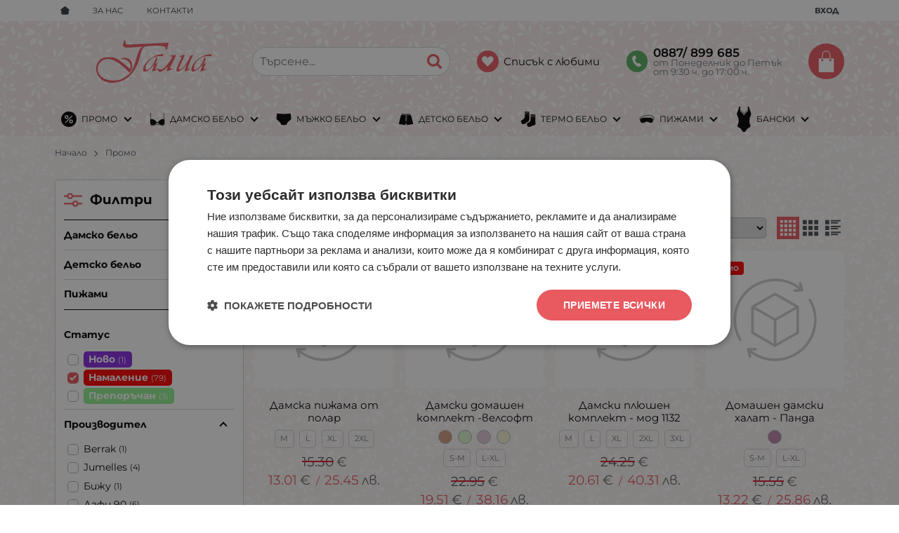

--- FILE ---
content_type: text/html; charset=UTF-8
request_url: https://galia.bg/promocii
body_size: 48668
content:
        <!DOCTYPE html>
        <html lang="bg" translate="no" data-theme="themes/galia/" data-urlbase="/">
        <head>
            <base href="https://galia.bg/">
            <title>Промо | Онлайн магазин за бельо</title>
            <meta charset="UTF-8">
            <meta name="description" content="Промо">
            <meta name="viewport" content="width=device-width, initial-scale=1.0, minimum-scale=1.0, maximum-scale=2.0, viewport-fit=cover">
                        <meta name="google" content="notranslate">
                        <meta name="google-site-verification" content="Kz5ov2o_x1ZkxtxaN99lBWoI-L_JMOZKxccBz-qaNAs">
                        <meta name="robots" content="index, follow">
                        <link rel="canonical" href="https://galia.bg/promocii">
                    <link rel="preload" href="/fonts/montserrat_latin.woff2" as="font" type="font/woff2" crossorigin>
        <link rel="preload" href="/fonts/montserrat_cyrillic.woff2" as="font" type="font/woff2" crossorigin>
                    <link rel="preload" href="/themes/galia/vendor.233.css" as="style" type="text/css">
            <link rel="preload" href="/themes/galia/main.233.css" as="style" type="text/css">
            <link rel="preload" href="/themes/galia/vendor.233.js" as="script" type="text/javascript">
            <link rel="preload" href="/themes/galia/main.233.js" as="script" type="text/javascript">
            <link rel="stylesheet" type="text/css" href="/themes/galia/vendor.233.css">
            <link rel="stylesheet" type="text/css" href="/themes/galia/main.233.css">
                        <link rel="apple-touch-icon" href="/resources/apple-touch-icon.png">
                            <link rel="next" href="/promocii/p2" />
                                        <link rel="icon" type="image/ico" href="/resources/favicon.ico">
                                        <link rel="icon" type="image/png" sizes="64x64" href="/resources/favicon64.png">
                    <link rel="alternate" type="application/rss+xml" title="galia.bg RSS feed"
            href="/rss_feed/view/1" />
                    <meta property="og:type" content="website">
            <meta property="og:title" content="Промо | Онлайн магазин за бельо">
            <meta property="og:description" content="Промо">
            <meta property="og:image" content="https://galia.bg/resources/sharingraph-min.jpg">
            <meta property="og:site_name" content="Онлайн магазин за бельо">
            <meta property="og:url" content="https://galia.bg/promocii">
                                <script data-group="marketing">
            class TheMarketerPixel {
                constructor (api_key) {
                    var mktr = document.createElement("script");
                        mktr.async = true;
                    mktr.src = "https://t.themarketer.com/t/j/" + api_key;
                    var s = document.getElementsByTagName("script")[0];
                    s.parentNode.insertBefore(mktr,s);
                }
                event(name, data) {
                    var poll = setInterval(function () {
                        if (typeof dataLayer != 'undefined') {
                            switch (name) {
                                case 'forgot_password':
                                    dataLayer.push({
                                        event: "__sm__set_email",
                                        email_address: data.email,
                                        firstname: "",
                                        lastname: ""
                                    });
                                break;
                                case 'register':
                                    data.name = data.name.split(' ');
                                    dataLayer.push({
                                        event: "__sm__set_email",
                                        email_address: data.email,
                                        firstname: data.name[0],
                                        lastname: data.name[data.name.length - 1]
                                    });
                                    dataLayer.push({
                                        event: "__sm__set_phone",
                                        phone: data.phone,
                                    });
                                break;
                                case 'contact':
                                    data.name = data.name.split(' ');
                                    dataLayer.push({
                                        event: "__sm__set_email",
                                        email_address: data.email,
                                        firstname: data.name[0],
                                        lastname: data.name[data.name.length - 1]
                                    });
                                    dataLayer.push({
                                        event: "__sm__set_phone",
                                        phone: data.phone,
                                    });
                                break;
                                case 'subscribe':
                                    dataLayer.push({
                                        event: "__sm__set_email",
                                        email_address: data.email,
                                        firstname: "",
                                        lastname: ""
                                    });
                                break;
                                case 'unsubscribe':
                                break;
                                case 'homepage':
                                    dataLayer.push({
                                        event: "__sm__view_homepage"
                                    });
                                break;
                                case 'brand':
                                    dataLayer.push({
                                        event: "__sm__view_brand",
                                        name: data.name
                                    });
                                break;
                                case 'category':
                                    dataLayer.push({
                                        event: "__sm__view_category",
                                        category: data.hierarchy
                                    });
                                break;
                                case 'add_to_cart':
                                    dataLayer.push({
                                        event: "__sm__add_to_cart",
                                        product_id: data.id,
                                        quantity: data.quantity,
                                        variation: data.variation
                                    });
                                break;
                                case 'add_to_wishlist':
                                    dataLayer.push({
                                        event: "__sm__add_to_wishlist",
                                        product_id: data.id,
                                        variation: data.variation
                                    });
                                break;
                                case 'remove_from_wishlist':
                                    dataLayer.push({
                                        event: "__sm__remove_from_wishlist",
                                        product_id: data.id,
                                        variation: data.variation
                                    });
                                break;
                                case 'initiate_checkout':
                                    dataLayer.push({
                                        event: "__sm__initiate_checkout"
                                    });
                                break;
                                case 'remove_from_cart':
                                    dataLayer.push({
                                        event: "__sm__remove_from_cart",
                                        product_id: data.id,
                                        quantity: data.quantity,
                                        variation: data.variation
                                    });
                                break;
                                case 'purchase':
                                    data.sale.event = '__sm__order';
                                    dataLayer.push(data.sale);
                                break;
                                case 'product':
                                    dataLayer.push({
                                        event: "__sm__view_product",
                                        product_id: data.id
                                    });
                                break;
                                case 'search':
                                    dataLayer.push({
                                        event: "__sm__search",
                                        search_term: data.search
                                    });
                                break;
                            }
                            clearInterval(poll);
                        }
                    }, 1000);
                }
            }
            window.themarketer_pixel = new TheMarketerPixel('OKTWN7YH');
            </script>
                    <script>
                window.mobile_app = 0;
                window.curr = {
                    sign: '€',
                    signPos: '1',
                    signSep: ' ',
                    rate: '1',
                    code: 'EUR',
                };
                window.lang={"add_to_wishlist":"Добави в любими","are_you_sure":"Сигурни ли сте?","categories":"Категории","choose_option":"Моля изберете опция!","close_all":"Затвори всички","dropzone_cancel_upload":"Отмяна на качването","dropzone_cancelupload_confirmation":"Сигурни ли сте, че искате да отмените това качване?","dropzone_default_message":"Прикачи снимка","dropzone_fallback_message":"Вашият браузър не поддържа качване на файлове чрез плъзгане и пускане.","dropzone_file_too_big":"Файлът е твърде голям ({{filesize}}MiB). Максимален размер: {{maxFilesize}}MiB.","dropzone_invalid_file_type":"Не можете да качвате файлове от този тип.","dropzone_max_files_exceeded":"Не можете да качвате повече файлове.","dropzone_response_error":"Сървърът отговори с код {{statusCode}}.","dropzone_upload_canceled":"Качването е отменено.","from":"От","i_accept":"Приемам","i_decline":"Отказвам","incorrect_email":"Уверете се, че ел. пощата ви е въведена правилно!","incorrect_phone":"Уверете се, че телефонът ви е въведен правилно!","open_all":"Отвори всички","outstock_short":"Неналичен","please_choose_variant":"Моля изберете вариант!","please_fill":"Моля попълнете!","promo_valid":"Валидност на промоцията","range_from":"От","remove_from_wishlist":"Премахни от любими","search_empty_msg":"Моля въведете текст в полето за търсене!","see_less":"Виж по-малко","show_less_filters":"Покажи по-малко филтри","show_more_filters":"Покажи още филтри","wishlist_added":"Продуктът беше добавен успешно във Вашият списък с любими.","wishlist_removed":"Продуктът беше премахнат успешно от Вашият списък с любими."};            </script>
                    <!-- Global site tag (gtag.js) -->
        <script async src="https://www.googletagmanager.com/gtag/js?id=AW-17763485887"></script>
        <script>
            window.dataLayer = window.dataLayer || [];
            function gtag(){dataLayer.push(arguments);}
            class GoogleTagPixel {
                static codes = {};
                constructor (keys, enhanced_conversions) {
                    this.codes = {
                        analytics: 'G-4N6THS9JE9',
                        ads: 'AW-17763485887',
                        ads_label_purchase: 'mSWHCNC96McbEL-RpZZC',
                        ads_label_addtocart: '',
                        ads_label_phonecall: ''
                    }
                                        this.consent(false);
                                        gtag('js', new Date());
                    for (var i = 0; i < keys.length; i++) {
                        gtag('config', keys[i], { 'allow_enhanced_conversions': (enhanced_conversions ? true : false) });
                    }
                }
                consent(update) {
                    this.getCookie = function (cname) {
                        var name = cname + "=";
                        var decodedCookie = decodeURIComponent(document.cookie);
                        var ca = decodedCookie.split(';');
                        for (var i = 0; i < ca.length; i++) {
                            var c = ca[i];
                            while (c.charAt(0) == ' ') {
                                c = c.substring(1);
                            }
                            if (c.indexOf(name) == 0) {
                                return c.substring(name.length, c.length);
                            }
                        }
                        return "";
                    }
                    var cookie = this.getCookie('vvCookiesConsent'),
                        consent = {};
                    if (cookie) {
                        consent = JSON.parse(cookie);
                    } else {
                        cookie = this.getCookie('CookieScriptConsent');
                        if (cookie) {
                            cookie = JSON.parse(cookie);
                            if (cookie.categories.indexOf('targeting') > -1) {
                                consent = {
                                    marketing: 1,
                                    statistical: 1,
                                    unclassified: 1,
                                }
                            }
                        } else {
                            cookie = this.getCookie('CONSENT');
                            if (cookie == 'y') {
                                consent = {
                                    marketing: 1,
                                    statistical: 1,
                                    unclassified: 1,
                                }
                            }
                        }
                    }
                    gtag('consent', (update ? 'update' : 'default'), {
                        'ad_storage': consent.marketing ? 'granted' : 'denied',
                        'ad_user_data': consent.marketing ? 'granted' : 'denied',
                        'ad_personalization': consent.marketing ? 'granted' : 'denied',
                        'analytics_storage': consent.statistical ? 'granted' : 'denied',
                        'functionality_storage': consent.unclassified ? 'granted' : 'denied',
                        'personalization_storage': consent.marketing ? 'granted' : 'denied',
                        'security_storage': 'granted',
                    });
                }
                event(name, data) {
                    gtag('event', name, data);
                }
            }
            window.gtag_pixel = new GoogleTagPixel(['AW-17763485887','G-4N6THS9JE9'], 1);
        </script>
                <script>
            class GoogleTagManager {
                constructor (api_key) {
                    (function(w, d, s, l, i) {
                        w[l] = w[l] || [];
                        w[l].push({
                            'gtm.start': new Date().getTime(),
                            event: 'gtm.js'
                        });
                        var f = d.getElementsByTagName(s)[0],
                            j = d.createElement(s),
                            dl = l != 'dataLayer' ? '&l=' + l : '';
                        j.async = true;
                        j.src =
                            'https://www.googletagmanager.com/gtm.js?id=' + i + dl;
                        f.parentNode.insertBefore(j, f);
                    })(window, document, 'script', 'dataLayer', api_key);
                }
                event(name, data) {
                    dataLayer.push({
                        event: name,
                        ecommerce: data
                    });
                }
            }
            window.gtm_pixel = new GoogleTagManager('GTM-P8FHD9Q7');
                            </script>
                </head>
        <body id="products"
            class=" horizontal-menu">
                    <noscript><iframe src="https://www.googletagmanager.com/ns.html?id=GTM-P8FHD9Q7"
            height="0" width="0" style="display:none;visibility:hidden"></iframe></noscript>
                <header class="js-header header">
                <div class="js-mainMenu menu display-mobile">
            <div class="menu__main">            <div class="menu__item  menu__item--flag-73">
                                <a class="menu__cat"
                    href="/promocii"
                    title="Промо"
                     data-type="promo">
                    Промо                </a>
                            </div>
                        <div class="cats-menu__item">
                <div class="cats-menu__holder cats-menu__holder--closed">
                                        <a class="cats-menu__cat" href="/damsko-belio" title="Дамско бельо">Дамско бельо</a>
                                            <span class="cats-menu__arrow js-toggle-cats"></span>
                                    </div>
                                <div class="cats-menu__childs">
                                <div class="cats-menu__item">
                <div class="cats-menu__holder">
                                        <a class="cats-menu__cat" href="/damsko-belio/aksesoari-za-sutieni" title="Аксесоари за сутиени">Аксесоари за сутиени</a>
                                    </div>
                            </div>
                        <div class="cats-menu__item">
                <div class="cats-menu__holder">
                                        <a class="cats-menu__cat" href="/damsko-belio/bikini" title="Бикини">Бикини</a>
                                    </div>
                            </div>
                        <div class="cats-menu__item">
                <div class="cats-menu__holder">
                                        <a class="cats-menu__cat" href="/damsko-belio/bluzi" title="Блузи">Блузи</a>
                                    </div>
                            </div>
                        <div class="cats-menu__item">
                <div class="cats-menu__holder">
                                        <a class="cats-menu__cat" href="/damsko-belio/bodita" title="Бодита">Бодита</a>
                                    </div>
                            </div>
                        <div class="cats-menu__item">
                <div class="cats-menu__holder">
                                        <a class="cats-menu__cat" href="/damsko-belio/bokserki" title="Боксерки">Боксерки</a>
                                    </div>
                            </div>
                        <div class="cats-menu__item">
                <div class="cats-menu__holder">
                                        <a class="cats-menu__cat" href="/damsko-belio/braziliani" title="Бразилиани">Бразилиани</a>
                                    </div>
                            </div>
                        <div class="cats-menu__item">
                <div class="cats-menu__holder">
                                        <a class="cats-menu__cat" href="/damsko-belio/bustieta" title="Бюстиета">Бюстиета</a>
                                    </div>
                            </div>
                        <div class="cats-menu__item">
                <div class="cats-menu__holder">
                                        <a class="cats-menu__cat" href="/damsko-belio/klinove" title="Клинове">Клинове</a>
                                    </div>
                            </div>
                        <div class="cats-menu__item">
                <div class="cats-menu__holder">
                                        <a class="cats-menu__cat" href="/damsko-belio/kolan-bikini" title="Колан-бикини">Колан-бикини</a>
                                    </div>
                            </div>
                        <div class="cats-menu__item">
                <div class="cats-menu__holder">
                                        <a class="cats-menu__cat" href="/damsko-belio/komplekti" title="Комплекти">Комплекти</a>
                                    </div>
                            </div>
                        <div class="cats-menu__item">
                <div class="cats-menu__holder">
                                        <a class="cats-menu__cat" href="/damsko-belio/korsaj-sutieni" title="Корсаж-сутиени">Корсаж-сутиени</a>
                                    </div>
                            </div>
                        <div class="cats-menu__item">
                <div class="cats-menu__holder">
                                        <a class="cats-menu__cat" href="/damsko-belio/korsaji" title="Корсажи">Корсажи</a>
                                    </div>
                            </div>
                        <div class="cats-menu__item">
                <div class="cats-menu__holder">
                                        <a class="cats-menu__cat" href="/damsko-belio/oformyascho-belio" title="Оформящо бельо">Оформящо бельо</a>
                                    </div>
                            </div>
                        <div class="cats-menu__item">
                <div class="cats-menu__holder">
                                        <a class="cats-menu__cat" href="/damsko-belio/damski-potnici" title="Потници">Потници</a>
                                    </div>
                            </div>
                        <div class="cats-menu__item">
                <div class="cats-menu__holder">
                                        <a class="cats-menu__cat" href="/damsko-belio/prashki" title="Прашки">Прашки</a>
                                    </div>
                            </div>
                        <div class="cats-menu__item">
                <div class="cats-menu__holder">
                                        <a class="cats-menu__cat" href="/damsko-belio/rokli" title="Рокли">Рокли</a>
                                    </div>
                            </div>
                        <div class="cats-menu__item">
                <div class="cats-menu__holder cats-menu__holder--closed">
                                        <a class="cats-menu__cat" href="/damsko-belio/sutieni" title="Сутиени">Сутиени</a>
                                            <span class="cats-menu__arrow js-toggle-cats"></span>
                                    </div>
                                <div class="cats-menu__childs">
                                <div class="cats-menu__item">
                <div class="cats-menu__holder">
                                        <a class="cats-menu__cat" href="/damsko-belio/sutieni/push-up" title="Push up">Push up</a>
                                    </div>
                            </div>
                        <div class="cats-menu__item">
                <div class="cats-menu__holder">
                                        <a class="cats-menu__cat" href="/damsko-belio/sutieni/bez-banel" title="Без банел">Без банел</a>
                                    </div>
                            </div>
                        <div class="cats-menu__item">
                <div class="cats-menu__holder">
                                        <a class="cats-menu__cat" href="/damsko-belio/sutieni/bralet" title="Бралет">Бралет</a>
                                    </div>
                            </div>
                        <div class="cats-menu__item">
                <div class="cats-menu__holder">
                                        <a class="cats-menu__cat" href="/damsko-belio/sutieni/vtora-koja" title="Втора кожа">Втора кожа</a>
                                    </div>
                            </div>
                        <div class="cats-menu__item">
                <div class="cats-menu__holder">
                                        <a class="cats-menu__cat" href="/damsko-belio/sutieni/meka-chashka" title="Мека чашка">Мека чашка</a>
                                    </div>
                            </div>
                        <div class="cats-menu__item">
                <div class="cats-menu__holder">
                                        <a class="cats-menu__cat" href="/damsko-belio/sutieni/povdigasch-efekt" title="Повдигащ ефект">Повдигащ ефект</a>
                                    </div>
                            </div>
                        <div class="cats-menu__item">
                <div class="cats-menu__holder">
                                        <a class="cats-menu__cat" href="/damsko-belio/sutieni/tvarda-chashka" title="Твърда чашка">Твърда чашка</a>
                                    </div>
                            </div>
                            </div>
                            </div>
                        <div class="cats-menu__item">
                <div class="cats-menu__holder cats-menu__holder--closed">
                                        <a class="cats-menu__cat" href="/damsko-belio/chorapi" title="Чорапи">Чорапи</a>
                                            <span class="cats-menu__arrow js-toggle-cats"></span>
                                    </div>
                                <div class="cats-menu__childs">
                                <div class="cats-menu__item">
                <div class="cats-menu__holder">
                                        <a class="cats-menu__cat" href="/damsko-belio/chorapi/standarten-chorap" title="Стандартен чорап">Стандартен чорап</a>
                                    </div>
                            </div>
                        <div class="cats-menu__item">
                <div class="cats-menu__holder">
                                        <a class="cats-menu__cat" href="/damsko-belio/chorapi/kas-konch" title="Къс конч ">Къс конч </a>
                                    </div>
                            </div>
                        <div class="cats-menu__item">
                <div class="cats-menu__holder">
                                        <a class="cats-menu__cat" href="/damsko-belio/chorapi/terlik" title="Терлик">Терлик</a>
                                    </div>
                            </div>
                        <div class="cats-menu__item">
                <div class="cats-menu__holder">
                                        <a class="cats-menu__cat" href="/damsko-belio/chorapi/cvichki" title="Цвички">Цвички</a>
                                    </div>
                            </div>
                            </div>
                            </div>
                        <div class="cats-menu__item">
                <div class="cats-menu__holder">
                                        <a class="cats-menu__cat" href="/damsko-belio/chorapogaschi" title="Чорапогащи">Чорапогащи</a>
                                    </div>
                            </div>
                        <div class="cats-menu__item">
                <div class="cats-menu__holder">
                                        <a class="cats-menu__cat" href="/damsko-belio/erotichno-belio" title="Еротично бельо">Еротично бельо</a>
                                    </div>
                            </div>
                            </div>
                            </div>
                        <div class="cats-menu__item">
                <div class="cats-menu__holder cats-menu__holder--closed">
                                        <a class="cats-menu__cat" href="/majko-belio" title="Мъжко бельо">Мъжко бельо</a>
                                            <span class="cats-menu__arrow js-toggle-cats"></span>
                                    </div>
                                <div class="cats-menu__childs">
                                <div class="cats-menu__item">
                <div class="cats-menu__holder">
                                        <a class="cats-menu__cat" href="/majko-belio/bluzi-dalag-rakav" title="Блузи дълъг ръкав">Блузи дълъг ръкав</a>
                                    </div>
                            </div>
                        <div class="cats-menu__item">
                <div class="cats-menu__holder">
                                        <a class="cats-menu__cat" href="/majko-belio/bokseri" title="Боксери">Боксери</a>
                                    </div>
                            </div>
                        <div class="cats-menu__item">
                <div class="cats-menu__holder">
                                        <a class="cats-menu__cat" href="/majko-belio/majki-komplekti" title="Комплекти">Комплекти</a>
                                    </div>
                            </div>
                        <div class="cats-menu__item">
                <div class="cats-menu__holder">
                                        <a class="cats-menu__cat" href="/majko-belio/potnici" title="Потници">Потници</a>
                                    </div>
                            </div>
                        <div class="cats-menu__item">
                <div class="cats-menu__holder">
                                        <a class="cats-menu__cat" href="/majko-belio/slipove" title="Слипове">Слипове</a>
                                    </div>
                            </div>
                        <div class="cats-menu__item">
                <div class="cats-menu__holder">
                                        <a class="cats-menu__cat" href="/majko-belio/teniski" title="Тениски">Тениски</a>
                                    </div>
                            </div>
                        <div class="cats-menu__item">
                <div class="cats-menu__holder cats-menu__holder--closed">
                                        <a class="cats-menu__cat" href="/majko-belio/chorapi" title="Чорапи">Чорапи</a>
                                            <span class="cats-menu__arrow js-toggle-cats"></span>
                                    </div>
                                <div class="cats-menu__childs">
                                <div class="cats-menu__item">
                <div class="cats-menu__holder">
                                        <a class="cats-menu__cat" href="/majko-belio/chorapi/standarten-chorap" title="Стандартен чорап">Стандартен чорап</a>
                                    </div>
                            </div>
                        <div class="cats-menu__item">
                <div class="cats-menu__holder">
                                        <a class="cats-menu__cat" href="/majko-belio/chorapi/kas-konch" title="Къс конч ">Къс конч </a>
                                    </div>
                            </div>
                        <div class="cats-menu__item">
                <div class="cats-menu__holder">
                                        <a class="cats-menu__cat" href="/majko-belio/chorapi/terlik" title="Терлик">Терлик</a>
                                    </div>
                            </div>
                        <div class="cats-menu__item">
                <div class="cats-menu__holder">
                                        <a class="cats-menu__cat" href="/majko-belio/chorapi/cvichki" title="Цвички">Цвички</a>
                                    </div>
                            </div>
                            </div>
                            </div>
                            </div>
                            </div>
                        <div class="cats-menu__item">
                <div class="cats-menu__holder cats-menu__holder--closed">
                                        <a class="cats-menu__cat" href="/detsko-belio" title="Детско бельо">Детско бельо</a>
                                            <span class="cats-menu__arrow js-toggle-cats"></span>
                                    </div>
                                <div class="cats-menu__childs">
                                <div class="cats-menu__item">
                <div class="cats-menu__holder cats-menu__holder--closed">
                                        <a class="cats-menu__cat" href="/detsko-belio/za-momicheta" title="За момичета">За момичета</a>
                                            <span class="cats-menu__arrow js-toggle-cats"></span>
                                    </div>
                                <div class="cats-menu__childs">
                                <div class="cats-menu__item">
                <div class="cats-menu__holder">
                                        <a class="cats-menu__cat" href="/detsko-belio/za-momicheta/bikini" title="Бикини">Бикини</a>
                                    </div>
                            </div>
                        <div class="cats-menu__item">
                <div class="cats-menu__holder">
                                        <a class="cats-menu__cat" href="/detsko-belio/za-momicheta/bokserki-za-momichets" title="Боксерки за момичетс">Боксерки за момичетс</a>
                                    </div>
                            </div>
                        <div class="cats-menu__item">
                <div class="cats-menu__holder">
                                        <a class="cats-menu__cat" href="/detsko-belio/za-momicheta/komplekti" title="Комплекти">Комплекти</a>
                                    </div>
                            </div>
                        <div class="cats-menu__item">
                <div class="cats-menu__holder">
                                        <a class="cats-menu__cat" href="/detsko-belio/za-momicheta/korsaj" title="Корсаж">Корсаж</a>
                                    </div>
                            </div>
                        <div class="cats-menu__item">
                <div class="cats-menu__holder">
                                        <a class="cats-menu__cat" href="/detsko-belio/za-momicheta/chorapi" title="Чорапи">Чорапи</a>
                                    </div>
                            </div>
                        <div class="cats-menu__item">
                <div class="cats-menu__holder">
                                        <a class="cats-menu__cat" href="/detsko-belio/za-momicheta/chorapogaschi" title="Чорапогащи">Чорапогащи</a>
                                    </div>
                            </div>
                            </div>
                            </div>
                        <div class="cats-menu__item">
                <div class="cats-menu__holder cats-menu__holder--closed">
                                        <a class="cats-menu__cat" href="/detsko-belio/za-momcheta" title="За момчета">За момчета</a>
                                            <span class="cats-menu__arrow js-toggle-cats"></span>
                                    </div>
                                <div class="cats-menu__childs">
                                <div class="cats-menu__item">
                <div class="cats-menu__holder">
                                        <a class="cats-menu__cat" href="/detsko-belio/za-momcheta/bokseri" title="Боксери">Боксери</a>
                                    </div>
                            </div>
                        <div class="cats-menu__item">
                <div class="cats-menu__holder">
                                        <a class="cats-menu__cat" href="/detsko-belio/za-momcheta/komplekti" title="Комплекти">Комплекти</a>
                                    </div>
                            </div>
                        <div class="cats-menu__item">
                <div class="cats-menu__holder">
                                        <a class="cats-menu__cat" href="/detsko-belio/za-momcheta/potnik" title="Потник">Потник</a>
                                    </div>
                            </div>
                        <div class="cats-menu__item">
                <div class="cats-menu__holder">
                                        <a class="cats-menu__cat" href="/detsko-belio/za-momcheta/slip" title="Слип">Слип</a>
                                    </div>
                            </div>
                        <div class="cats-menu__item">
                <div class="cats-menu__holder">
                                        <a class="cats-menu__cat" href="/detsko-belio/za-momcheta/chorapi" title="Чорапи">Чорапи</a>
                                    </div>
                            </div>
                        <div class="cats-menu__item">
                <div class="cats-menu__holder">
                                        <a class="cats-menu__cat" href="/detsko-belio/za-momcheta/chorapi" title="Чорапи">Чорапи</a>
                                    </div>
                            </div>
                            </div>
                            </div>
                            </div>
                            </div>
                        <div class="cats-menu__item">
                <div class="cats-menu__holder cats-menu__holder--closed">
                                        <a class="cats-menu__cat" href="/termo-belio" title="Термо бельо">Термо бельо</a>
                                            <span class="cats-menu__arrow js-toggle-cats"></span>
                                    </div>
                                <div class="cats-menu__childs">
                                <div class="cats-menu__item">
                <div class="cats-menu__holder">
                                        <a class="cats-menu__cat" href="/termo-belio/damsko-termo-belio" title="Дамско термо бельо">Дамско термо бельо</a>
                                    </div>
                            </div>
                        <div class="cats-menu__item">
                <div class="cats-menu__holder">
                                        <a class="cats-menu__cat" href="/termo-belio/majko-termo-belio" title="Мъжко термо бельо">Мъжко термо бельо</a>
                                    </div>
                            </div>
                            </div>
                            </div>
                        <div class="cats-menu__item">
                <div class="cats-menu__holder cats-menu__holder--closed">
                                        <a class="cats-menu__cat" href="/pijami" title="Пижами">Пижами</a>
                                            <span class="cats-menu__arrow js-toggle-cats"></span>
                                    </div>
                                <div class="cats-menu__childs">
                                <div class="cats-menu__item">
                <div class="cats-menu__holder cats-menu__holder--closed">
                                        <a class="cats-menu__cat" href="/pijami/damski-pijami" title="Дамски пижами">Дамски пижами</a>
                                            <span class="cats-menu__arrow js-toggle-cats"></span>
                                    </div>
                                <div class="cats-menu__childs">
                                <div class="cats-menu__item">
                <div class="cats-menu__holder">
                                        <a class="cats-menu__cat" href="/pijami/damski-pijami/zimni-pijami-interlog" title="Зимни пижами - интерлог">Зимни пижами - интерлог</a>
                                    </div>
                            </div>
                        <div class="cats-menu__item">
                <div class="cats-menu__holder">
                                        <a class="cats-menu__cat" href="/pijami/damski-pijami/zimni-pijami-polar-velsoft-havliya-plush" title="Зимни пижами - полар, велсофт, хавлия, плюш">Зимни пижами - полар, велсофт, хавлия, плюш</a>
                                    </div>
                            </div>
                        <div class="cats-menu__item">
                <div class="cats-menu__holder">
                                        <a class="cats-menu__cat" href="/pijami/damski-pijami/pamuchni-pijami-s-dalag-rakav" title="Памучни пижами с дълъг ръкав">Памучни пижами с дълъг ръкав</a>
                                    </div>
                            </div>
                        <div class="cats-menu__item">
                <div class="cats-menu__holder">
                                        <a class="cats-menu__cat" href="/pijami/damski-pijami/pijami-s-tanka-prezramka" title="Пижами с тънка презрамка">Пижами с тънка презрамка</a>
                                    </div>
                            </div>
                        <div class="cats-menu__item">
                <div class="cats-menu__holder">
                                        <a class="cats-menu__cat" href="/pijami/damski-pijami/pijami-s-kas-rakav" title="Пижами с къс ръкав">Пижами с къс ръкав</a>
                                    </div>
                            </div>
                        <div class="cats-menu__item">
                <div class="cats-menu__holder">
                                        <a class="cats-menu__cat" href="/pijami/damski-pijami/pijami-s-dalag-rakav" title="Пижами с дълъг ръкав">Пижами с дълъг ръкав</a>
                                    </div>
                            </div>
                            </div>
                            </div>
                        <div class="cats-menu__item">
                <div class="cats-menu__holder cats-menu__holder--closed">
                                        <a class="cats-menu__cat" href="/pijami/noschnici" title="Нощници">Нощници</a>
                                            <span class="cats-menu__arrow js-toggle-cats"></span>
                                    </div>
                                <div class="cats-menu__childs">
                                <div class="cats-menu__item">
                <div class="cats-menu__holder">
                                        <a class="cats-menu__cat" href="/pijami/noschnici/kas-rakav" title="Къс ръкав">Къс ръкав</a>
                                    </div>
                            </div>
                        <div class="cats-menu__item">
                <div class="cats-menu__holder">
                                        <a class="cats-menu__cat" href="/pijami/noschnici/dalag-rakav" title="Дълъг ръкав">Дълъг ръкав</a>
                                    </div>
                            </div>
                            </div>
                            </div>
                        <div class="cats-menu__item">
                <div class="cats-menu__holder cats-menu__holder--closed">
                                        <a class="cats-menu__cat" href="/pijami/majki-pijami" title="Мъжки пижами">Мъжки пижами</a>
                                            <span class="cats-menu__arrow js-toggle-cats"></span>
                                    </div>
                                <div class="cats-menu__childs">
                                <div class="cats-menu__item">
                <div class="cats-menu__holder">
                                        <a class="cats-menu__cat" href="/pijami/majki-pijami/pijami-s-dalag-rakav" title="Пижами с дълъг ръкав">Пижами с дълъг ръкав</a>
                                    </div>
                            </div>
                        <div class="cats-menu__item">
                <div class="cats-menu__holder">
                                        <a class="cats-menu__cat" href="/pijami/majki-pijami/pijami-s-kas-rakav" title="Пижами с къс ръкав">Пижами с къс ръкав</a>
                                    </div>
                            </div>
                            </div>
                            </div>
                        <div class="cats-menu__item">
                <div class="cats-menu__holder cats-menu__holder--closed">
                                        <a class="cats-menu__cat" href="/pijami/detski-pijami" title="Детски пижами">Детски пижами</a>
                                            <span class="cats-menu__arrow js-toggle-cats"></span>
                                    </div>
                                <div class="cats-menu__childs">
                                <div class="cats-menu__item">
                <div class="cats-menu__holder">
                                        <a class="cats-menu__cat" href="/pijami/detski-pijami/pijama-za-momicheta" title="Пижама за момичета">Пижама за момичета</a>
                                    </div>
                            </div>
                        <div class="cats-menu__item">
                <div class="cats-menu__holder">
                                        <a class="cats-menu__cat" href="/pijami/detski-pijami/pijama-za-momcheta" title="Пижама за момчета">Пижама за момчета</a>
                                    </div>
                            </div>
                            </div>
                            </div>
                            </div>
                            </div>
                        <div class="cats-menu__item">
                <div class="cats-menu__holder cats-menu__holder--closed">
                                        <a class="cats-menu__cat" href="/banski" title="Бански">Бански</a>
                                            <span class="cats-menu__arrow js-toggle-cats"></span>
                                    </div>
                                <div class="cats-menu__childs">
                                <div class="cats-menu__item">
                <div class="cats-menu__holder cats-menu__holder--closed">
                                        <a class="cats-menu__cat" href="/banski/damski-banski" title="Дамски бански">Дамски бански</a>
                                            <span class="cats-menu__arrow js-toggle-cats"></span>
                                    </div>
                                <div class="cats-menu__childs">
                                <div class="cats-menu__item">
                <div class="cats-menu__holder">
                                        <a class="cats-menu__cat" href="/banski/damski-banski/banski-ot-dve-chasti" title="Бански от две части">Бански от две части</a>
                                    </div>
                            </div>
                        <div class="cats-menu__item">
                <div class="cats-menu__holder">
                                        <a class="cats-menu__cat" href="/banski/damski-banski/monokini" title="Монокини">Монокини</a>
                                    </div>
                            </div>
                        <div class="cats-menu__item">
                <div class="cats-menu__holder">
                                        <a class="cats-menu__cat" href="/banski/damski-banski/celi-banski" title="Цели бански">Цели бански</a>
                                    </div>
                            </div>
                            </div>
                            </div>
                        <div class="cats-menu__item">
                <div class="cats-menu__holder cats-menu__holder--closed">
                                        <a class="cats-menu__cat" href="/banski/banski" title="Бански">Бански</a>
                                            <span class="cats-menu__arrow js-toggle-cats"></span>
                                    </div>
                                <div class="cats-menu__childs">
                                <div class="cats-menu__item">
                <div class="cats-menu__holder">
                                        <a class="cats-menu__cat" href="/banski/banski/majki-banski" title="Мъжки бански">Мъжки бански</a>
                                    </div>
                            </div>
                            </div>
                            </div>
                            </div>
                            </div>
            </div>
        </div>
                <div class="header__top">
            <div class="container d-flex">
                    <nav class="d-flex header__nav mr-auto">
            <a class="font-size-0 header__nav-link header__nav-link--home" href="/">
                <svg class="svg svg--home" aria-label="Home" role="img">
                    <use xlink:href="#svg-home"></use>
                </svg>
                <span>Начало</span>
            </a>
            <a class="header__nav-link" href="/za-nas" title="За нас">За нас</a><a class="header__nav-link" href="/contacts" title="Контакти">Контакти</a>        </nav>
                <div class="header__sign-in d-inline-flex align-items-center">
                                <a class="js-modal header__nav-link header__login" href="/user/login">Вход</a>
                            </div>
                    </div>
        </div>
                    <div class="header__head horizontal">
                            <div class="container d-flex header__buttons">
                        <div class="header__logo d-inline-flex col-4 col-lg-3 pr-2">
                        <a href="/" class="header__logo-link">
                <img class="header__logo-img"
                    src="/resources/logo-galia-30.svg" width="72" height="72" alt="galia.bg"
                    fetchpriority="high" />
                            </a>
                    </div>
                    <form class="js-searchForm header__search-form mr-lg-2 mr-xl-5"
                    data-ajax="/search/ajax/12"
                    action="/search/static/12"
                    method="post">
                                <input class="js-searchField header__search-bar" type="search" name="search"
                        value=""
                        placeholder="Търсене..." autocomplete="off" />
                <button type="submit" class="d-flex header__search-btn js-openSearch">
                    <svg class="svg svg--search m-auto" aria-label="search" role="img">
                        <use xlink:href="#svg-search"></use>
                    </svg>
                </button>
                            </form>
                        <a class="header__tel mr-lg-2 mr-xl-5" href="tel:0887/899685" >
                <span class="header__tel-icon ">
                    <svg class="svg svg--phone" aria-label="Phone" role="img">
                        <use xlink:href="#svg-phone"></use>
                    </svg>
                </span>
                                <div class="header__tel-text ml-1">
                                        <span>0887/ 899 685</span>
                                                                <span class="header__tel-time">от Понеделник до Петък<br>от 9:30 ч. до 17:00 ч.</span>
                                    </div>
                            </a>
                        <a class="js-wishlist header__wishlist mr-0 mr-sm-1 mr-lg-2 mr-xl-5" href="/wishlist">
                <span class="header__wishlist-icon">
                    <svg class="svg svg--heart" aria-label="Heart" role="img">
                        <use xlink:href="#svg-heart"></use>
                    </svg>
                </span>
                <span class="header__wishlist-text ml-1">Списък с любими</span>
                <span class="js-wishlist-dot header__wishlist-dot u-hide">
                    0                </span>
            </a>
                    <div class="js-header-cart-load header__cart">
            <a class="js-cart header__cart-link" href="/">
                <svg class="svg svg--shopping-cart" aria-label="Shopping Cart" role="img">
                    <use xlink:href="#svg-shopping-cart"></use>
                </svg>
                <span class="js-cart-count header__cart-dot dot hide"></span>
            </a>
        </div>
                    <button aria-label="Main navigation" class="ml-1 ml-sm-2 d-lg-none js-triggerMenu hamburger hamburger--spin" type="button" data-type="mobile">
                <span class="hamburger-box"><span class="hamburger-inner"></span></span>
            </button>
                            </div>
                        <div class="container display-desktop">
            <div class="js-horizontalMenu js-desktopMainmenu menu menu--horizontal">
                <div class="menu__main">            <div class="menu__item  menu__item--flag-73 menu__item--children">
                                <a class="menu__cat js-load-mainmenu-sub menu__cat--has-icon"
                    href="/promocii"
                    title="Промо"
                     data-type="promo">
                                            <svg class="svg svg--promo-products"
                            aria-label="promo-products" role="img">
                            <use xlink:href="#svg-promo-products"></use>
                        </svg>
                    Промо                    <span class="menu__arrow"></span>
                                    </a>
                                <div class="menu__submenu container-fluid pt-1 pb-1">
                    <div class="js-mainmenu-sub-holder row menu__subcats"></div>
                </div>
                            </div>
                        <div class="menu__item menu__item--children">
                <a class="menu__cat js-load-mainmenu-sub menu__cat--has-icon"
                    title="Дамско бельо"
                    href="/damsko-belio"
                    data-id="2"
                    data-type="category"><svg xmlns="http://www.w3.org/2000/svg" viewBox="0 0 31 28"><title>category-icon</title><rect x="14.17" y="20.47" width="2.68" height="0.95"/><path d="M13.3,23.32l1.48,1.23a.81.81,0,0,1,.31-.62l-1.42-1.18Q13.5,23,13.3,23.32Z"/><path d="M14.78,24.59l-2.84.4a8.45,8.45,0,0,1-.94.82l4.14-.58A.81.81,0,0,1,14.78,24.59Z"/><path d="M16.43,24.56l1.48-1.24q-.2-.29-.37-.58l-1.42,1.19A.81.81,0,0,1,16.43,24.56Z"/><path d="M19.27,25l-2.84-.4a.81.81,0,0,1-.35.63l4.14.58A8.44,8.44,0,0,1,19.27,25Z"/><path d="M15,21h2c0-.31-.56,0-.58-1H14.79c0,1,.21.71.21,1Z"/><path d="M13.62,22.19l-.22.34.48.22C14.3,22.06,14,21.44,15,21V20h-.21v.21s-.06,0-.17-.13l0,.22A20.08,20.08,0,0,1,13.62,22.19Z"/><path d="M10.85,25.33A6.88,6.88,0,0,1,9,26.24,9.63,9.63,0,0,1,7,26.61l-.76.06h-.3a4.07,4.07,0,0,1-1.06-.14,4.85,4.85,0,0,1-1-.39,5.73,5.73,0,0,1-.89-.58,6.74,6.74,0,0,1-.77-.72,6.49,6.49,0,0,1-.46-.56,6.5,6.5,0,0,0,.33.83l.24,1s1.63,1.59,6.06.85A6.19,6.19,0,0,0,11,25.8h-.08Z"/><path d="M1.63,23.67H1.8l.09.09a6.76,6.76,0,0,0,.66.72l.36.32.38.3a4.88,4.88,0,0,0,1.7.82,3.71,3.71,0,0,0,.86.11l.14.2V26l.41,0,.5,0a9,9,0,0,0,1.92-.34,6.26,6.26,0,0,0,1.73-.83,7.85,7.85,0,0,0,.76-.6l.11-.1.24-.23.17-.18.17-.18a12.49,12.49,0,0,0,1.18-1.58c.32-.49.63-1,1-1.73l.06-.13.15,0h0l.14.09a30.5,30.5,0,0,0-4-4.08c-2.94-2.63-6.89-2.37-7.86-2.35,0,.13,0,.27,0,.4L1.68,14a19.86,19.86,0,0,0-.14,9.76l0,0Z"/><path d="M13,23.1c-.19.27-.39.53-.6.77l-.17.19-.12.13-.32.33-.11.1c-.18.17-.38.32-.57.47l.8-.11a11.29,11.29,0,0,0,1.36-1.66Z"/><path d="M14.64,20.15l-.09,0,.07.1Z"/><path d="M10.85,25.33l.05,0,.25-.2-.33,0Z"/><path d="M2,13.41a.9.9,0,0,0,.51.25h.2c0-1,0-1.89.06-2.84s.07-2.15.09-3.23c0-.54,0-1.08,0-1.62V5.16c0-.27,0-.54,0-.81,0-.54,0-1.09-.09-1.64l0-.41c0-.14,0-.28-.06-.42s0-.28-.08-.43l0-.11V1.28l0-.06L2.47,1l-.89.35.06.15v.08l0,.09c0,.11.06.24.08.36s0,.25.06.38l.05.39c.06.52.1,1,.12,1.58S2,5.44,2,6s0,1.07,0,1.6Q2,9.18,2,10.78A19.4,19.4,0,0,1,1.68,14h0c0-.17.07-.34.12-.52A.13.13,0,0,1,2,13.41Z"/><path d="M16.79,20H17l.09.12c.36.69.67,1.24,1,1.73a12.65,12.65,0,0,0,1.18,1.58l.34.36.23.23.12.11a7.94,7.94,0,0,0,.75.6,6.25,6.25,0,0,0,1.72.83,9,9,0,0,0,1.92.34l.75.05h0l0,.2V26c1,0,.75,0,1-.11a5.26,5.26,0,0,0,1.79-.82c.13-.09.3-.19.43-.3s.27-.21.38-.33a7,7,0,0,0,.67-.72l.07.09.13.15h.07l.07-.12,0-.06A20.07,20.07,0,0,0,29.52,14l-1.07,0c0-.11,0-.23,0-.34-1,0-4.92-.27-7.86,2.35a30.18,30.18,0,0,0-4,4.12l.11-.07Z"/><path d="M17,21a4.12,4.12,0,0,0,.72,1.73l.17-.22c-.07-.12-.19-.22-.27-.34a19,19,0,0,1-1-1.81l-.08-.14c-.1.14-.16,0-.16,0V20H17Z"/><path d="M19.27,25l.8.11c-.19-.15-.39-.3-.57-.46l-.11-.11-.26-.26-.17-.19-.17-.2c-.21-.24-.41-.5-.6-.78l-.27.22A11.28,11.28,0,0,0,19.27,25Z"/><path d="M28.28,25.57a5.73,5.73,0,0,1-.89.58,4.86,4.86,0,0,1-1,.39,4.08,4.08,0,0,1-1.06.14H25l-.76-.06a9.63,9.63,0,0,1-2.05-.38,6.88,6.88,0,0,1-1.84-.91l-.07.48h-.08A6.19,6.19,0,0,0,22.88,27c4.44.74,6.06-.85,6.06-.85l.24-1a6.49,6.49,0,0,0,.33-.83,6.39,6.39,0,0,1-.46.56A6.68,6.68,0,0,1,28.28,25.57Z"/><path d="M16.55,20.19l0,0,.07-.1Z"/><path d="M20.36,25.33l0-.19-.32,0,.25.2Z"/><path d="M28.67,13.65a.89.89,0,0,0,.51-.25c.07-.08.2,0,.23.1a2.83,2.83,0,0,0,.1.49h0a19.25,19.25,0,0,1-.29-3.22c0-1.06-.07-2.15-.09-3.21,0-.53,0-1.07,0-1.6s0-1.07,0-1.59.07-1.06.12-1.57l.05-.39c0-.13,0-.25.06-.38s0-.25.08-.36l0-.09V1.5l.06-.15L28.74,1l-.07.23,0,.06v.05l0,.11c0,.15-.06.28-.08.43s0,.28-.06.42,0,.27,0,.41c0,.55-.07,1.09-.09,1.63,0,.27,0,.54,0,.81v.81c0,.54,0,1.07,0,1.61,0,1.07,0,2.14.09,3.21s.11,1.92.05,2.89Z"/><path d="M16.15,24.55h.09l-.36-.43.23-.2a.77.77,0,0,0-1,0l.23.2-.36.43h.09l.09.67h0a.75.75,0,0,0,.94,0h0ZM15.6,25a.42.42,0,1,1,.42-.42A.42.42,0,0,1,15.6,25Z"/><path d="M16.43,24.56l0,0h0v0Z"/><path d="M14.78,24.56v0h0l0,0Z"/><polygon points="14.89 24.65 14.96 24.56 14.81 24.58 14.89 24.65"/><polygon points="16.32 24.65 16.4 24.58 16.24 24.56 16.32 24.65"/></svg>Дамско бельо                    <span class="menu__arrow"></span>
                    </a>
                            <div class="menu__submenu container-fluid">
                <div class="row">
                    <div class="col-12">
                        <div class="menu__sub-head ml-1 mr-1">
                            <a href="/damsko-belio" class="menu__sub-title">Всички Дамско бельо</a>
                                                    </div>
                    </div>
                </div>
                <div class="js-mainmenu-sub-holder menu__subcats row pt-2 pb-2"></div>
            </div>
                        </div>
                        <div class="menu__item menu__item--children">
                <a class="menu__cat js-load-mainmenu-sub menu__cat--has-icon"
                    title="Мъжко бельо"
                    href="/majko-belio"
                    data-id="1"
                    data-type="category"><svg xmlns="http://www.w3.org/2000/svg" viewBox="0 0 29 24"><title>category-icon</title><path d="M27.7,3.94l-.14-2.59L16.64,2a36,36,0,0,1-4,0L1.68,1.35,1.55,3.94S.4,9.36,1.43,12.32c1,1.22,6.81,5.26,8.63,10,.35.44,3.69.66,4.43.71h.23c.64,0,4.12-.26,4.48-.71,1.81-4.71,7.64-8.75,8.63-10C28.85,9.36,27.7,3.94,27.7,3.94Z"/><path d="M18.86,22.35A19.8,19.8,0,0,1,19,17.48a10.24,10.24,0,0,1,1.26-3.73,5.39,5.39,0,0,1,2.26-2.1L20.5,4l-3.1.16-1.13.05q-.82,0-1.64,0T13,4.17l-1.12-.05L8.93,4,8.2,6.76A11.47,11.47,0,0,1,11,14.25a14,14,0,0,1-.46,4v0a20.24,20.24,0,0,1,0,4l0,.2-1-.12,0-.2a19.53,19.53,0,0,0,0-4h0l0-.16v-.16l0-.24c-.48-3-1.73-4.83-3.7-5.35A7.42,7.42,0,0,0,4,12a3.21,3.21,0,0,0-2.18.63l-.14.14L.93,12.1,1.07,12A4,4,0,0,1,4,11a8.37,8.37,0,0,1,1.93.24L7.83,3.92,1.36,3.59l0-.5,1,0,2.45.07,3.27.12,1.53.06,2.25.1,1.11,0,1.48,0h.34l1.42,0,1.09,0,1.09-.05,2.71-.12,3.26-.12,2.45-.07,1,0,0,.5-6.29.32,1.92,7.36A8.37,8.37,0,0,1,25.45,11a4.07,4.07,0,0,1,2.92.94l.14.14-.73.71-.14-.13a3.32,3.32,0,0,0-2.2-.63,7.34,7.34,0,0,0-1.74.23c-2,.52-3.22,2.33-3.7,5.36a19,19,0,0,0-.11,4.59l0,.2-1,.12ZM6.92,11.65a5.39,5.39,0,0,1,2.26,2.1,8.08,8.08,0,0,1,.7,1.49c0-.33,0-.66,0-1a10.38,10.38,0,0,0-2-6.15Z" style="fill:#fff"/></svg>Мъжко бельо                    <span class="menu__arrow"></span>
                    </a>
                            <div class="menu__submenu container-fluid">
                <div class="row">
                    <div class="col-12">
                        <div class="menu__sub-head ml-1 mr-1">
                            <a href="/majko-belio" class="menu__sub-title">Всички Мъжко бельо</a>
                                                    </div>
                    </div>
                </div>
                <div class="js-mainmenu-sub-holder menu__subcats row pt-2 pb-2"></div>
            </div>
                        </div>
                        <div class="menu__item menu__item--children">
                <a class="menu__cat js-load-mainmenu-sub menu__cat--has-icon"
                    title="Детско бельо"
                    href="/detsko-belio"
                    data-id="3"
                    data-type="category"><svg xmlns="http://www.w3.org/2000/svg" viewBox="0 0 32 26"><title>category-icon</title><path d="M26.8,6.06c-.56-.89-1.72-3-1.72-3l0-.08L25,3l-.78.32-.81.29-.82.26-.83.22-.85.19-.28.05a22.14,22.14,0,0,1-2.26.31l-.56,0-.57,0h-.51v.86A.87.87,0,0,1,17,5.51a.89.89,0,0,1,0,1.78.87.87,0,0,1-.3-.06v.39a.87.87,0,0,1,.3-.06.89.89,0,0,1,0,1.78.88.88,0,0,1-.31-.06v.39A.88.88,0,0,1,17,9.61a.89.89,0,1,1,0,1.78.88.88,0,0,1-.32-.06v.4a.88.88,0,0,1,.32-.06.89.89,0,0,1,0,1.78.88.88,0,0,1-.33-.07l0,2.83.47.76a.6.6,0,0,1-.2.82l-.12.13-.19.07H16.3l-.23-.35-.63-1.06v-.21L15.5,4.7c-.53,0-1.09,0-1.71-.1-.81-.07-1.55-.17-2.26-.28S10,4,9.31,3.86l-1.1-.3c-.37-.11-.73-.22-1.1-.36L7,3.17c-.27.49-1.16,2.13-1.64,2.89s-4.2,16.76-4.2,16.76S13.4,25.27,14.49,25c.56-.53,1.22-3.84,1.42-4l.19-.13.19.13c.2.13.86,3.44,1.42,4C18.8,25.27,31,22.83,31,22.83S27.36,7,26.8,6.06Z"/><path d="M11.72,3.41A30.48,30.48,0,0,0,16.06,4h.16a23.74,23.74,0,0,0,4.16-.6l.28-.17.8-.23.79-.23L23,2.53l.77-.27L24.47,2l-.19-.32a.44.44,0,0,0-.5-.19c-.28.08-.7.18-1.21.28a32.89,32.89,0,0,1-13,0c-.51-.1-.93-.2-1.21-.28a.44.44,0,0,0-.5.19l-.32.52c.61.2,1.25.5,2,.66S11,3.3,11.72,3.41Z"/><path d="M16.52,4l-.22-.18H16.1a.6.6,0,0,0-.6.6V4.7h1.2V4.43A.59.59,0,0,0,16.52,4Z"/><path d="M16.09,6.4a.88.88,0,0,0,.59.83V5.57A.88.88,0,0,0,16.09,6.4Z"/><path d="M16.09,8.45a.89.89,0,0,0,.58.83V7.62A.88.88,0,0,0,16.09,8.45Z"/><path d="M16.09,10.5a.89.89,0,0,0,.57.83V9.67A.89.89,0,0,0,16.09,10.5Z"/><path d="M16.09,12.55a.89.89,0,0,0,.56.82V11.73A.89.89,0,0,0,16.09,12.55Z"/></svg>Детско бельо                    <span class="menu__arrow"></span>
                    </a>
                            <div class="menu__submenu container-fluid">
                <div class="row">
                    <div class="col-12">
                        <div class="menu__sub-head ml-1 mr-1">
                            <a href="/detsko-belio" class="menu__sub-title">Всички Детско бельо</a>
                                                    </div>
                    </div>
                </div>
                <div class="js-mainmenu-sub-holder menu__subcats row pt-2 pb-2"></div>
            </div>
                        </div>
                        <div class="menu__item menu__item--children">
                <a class="menu__cat js-load-mainmenu-sub menu__cat--has-icon"
                    title="Термо бельо"
                    href="/termo-belio"
                    data-id="115"
                    data-type="category"><svg xmlns="http://www.w3.org/2000/svg" viewBox="0 0 26 28"><path d="M15.75 26.79a3.18 3.18 0 0 1-4.1-1.79l-.43-1.13A3.18 3.18 0 0 1 13 19.73l.25-.09a6.27 6.27 0 0 0 4-5.83V9.68l6.24.35a.26.26 0 0 0 .27-.24.25.25 0 0 0-.24-.27l-6.19-.35V7.72l7.67.43v1.46h-.54a.25.25 0 1 0 0 .5h.57v7.41c0 .39.22 2.08.23 2.15v.06a3.18 3.18 0 0 1-1.82 4.1ZM25 6.07l-7.74-.43v1.57l7.74.43Z" style="fill:#231f20"/><path d="M15 12.89V5.48l-.93-.05a.25.25 0 0 1 0-.5L15 5V3.51l-7.65-.43v1.46l6 .33a.25.25 0 0 1 .24.27.26.26 0 0 1-.27.24L7.27 5v4.13a4 4 0 0 1-.4 2.22A6.88 6.88 0 0 1 3.28 15l-.28.09a3.18 3.18 0 0 0-1.82 4.1l.43 1.13a3.18 3.18 0 0 0 4.1 1.82l3.37-1.3a3.66 3.66 0 0 1 2-1.79l.25-.09A5.76 5.76 0 0 0 15 13.62v-.73ZM15 3V1.43L7.27 1v1.57Z" style="fill:#231f20"/></svg>Термо бельо                    <span class="menu__arrow"></span>
                    </a>
                            <div class="menu__submenu container-fluid">
                <div class="row">
                    <div class="col-12">
                        <div class="menu__sub-head ml-1 mr-1">
                            <a href="/termo-belio" class="menu__sub-title">Всички Термо бельо</a>
                                                    </div>
                    </div>
                </div>
                <div class="js-mainmenu-sub-holder menu__subcats row pt-2 pb-2"></div>
            </div>
                        </div>
                        <div class="menu__item menu__item--children">
                <a class="menu__cat js-load-mainmenu-sub menu__cat--has-icon"
                    title="Пижами"
                    href="/pijami"
                    data-id="76"
                    data-type="category"><svg xmlns="http://www.w3.org/2000/svg" viewBox="0 0 33 19"><path d="M31.91 6.33a6.57 6.57 0 0 0-3.61-4.18 10.6 10.6 0 0 0-2.69-.71 45 45 0 0 0-11.89-.09c-3.28.36-7.05 1-10.11 3.13a6.35 6.35 0 0 0-2.47 2.86 3.49 3.49 0 0 0 .76 3.82 4.48 4.48 0 0 0 .38.3 5.5 5.5 0 0 0 0 1A5.73 5.73 0 0 0 3.92 16a5.16 5.16 0 0 0 4 1.54 10.46 10.46 0 0 0 3.57-1.26c2-1 4.22-1.79 6.41-1.4s3.83 1.78 5.9 2.2a5.06 5.06 0 0 0 4.79-1.44 5.64 5.64 0 0 0 1.15-4v-.05a3.52 3.52 0 0 0 2.13-2.1 5 5 0 0 0 .04-3.16ZM31 9.1a2.6 2.6 0 0 1-1.38 1.48 5.15 5.15 0 0 0-.92-2.14C26.46 5.55 22.17 6.2 19 6.16l-7.41-.11C8.95 6 6.3 6.13 4.14 7.92a5.14 5.14 0 0 0-1.65 2.48A2.61 2.61 0 0 1 2 7.68a5.45 5.45 0 0 1 2.16-2.43c2.88-2 6.5-2.62 9.66-3a44.11 44.11 0 0 1 11.64.09 9.76 9.76 0 0 1 2.46.66A5.61 5.61 0 0 1 31 6.59a4.08 4.08 0 0 1 0 2.51Z"/></svg>Пижами                    <span class="menu__arrow"></span>
                    </a>
                            <div class="menu__submenu container-fluid">
                <div class="row">
                    <div class="col-12">
                        <div class="menu__sub-head ml-1 mr-1">
                            <a href="/pijami" class="menu__sub-title">Всички Пижами</a>
                                                    </div>
                    </div>
                </div>
                <div class="js-mainmenu-sub-holder menu__subcats row pt-2 pb-2"></div>
            </div>
                        </div>
                        <div class="menu__item menu__item--children">
                <a class="menu__cat js-load-mainmenu-sub menu__cat--has-icon"
                    title="Бански"
                    href="/banski"
                    data-id="6"
                    data-type="category"><svg xmlns="http://www.w3.org/2000/svg" viewBox="0 0 17 30"><title>category-icon</title><path d="M16,6.93a32.41,32.41,0,0,1-1.79-5.25C14.12,1.35,14,1,13.71,1h-.63c-.29,0-.35.36-.31.73.11,1.06.17,2,.27,3.1,0,0,0,0-.06,0C10.7,5.64,9.34,8,8.81,9.16,8,6.45,4.65,4.84,4.5,4.77l-.07,0c.11-1.08.2-2,.32-3.08,0-.35,0-.66-.32-.66H3.67c-.15,0-.27.31-.33.58A36.59,36.59,0,0,1,1.47,7.14a4.6,4.6,0,0,0,0,4.08,12.41,12.41,0,0,1,.57,1.37,10.48,10.48,0,0,1-.17,8.63c-.63,1.3-.31,2.07,1,2.74a8.09,8.09,0,0,1,3.88,3.62A2.16,2.16,0,0,0,9.36,29h.06a.84.84,0,0,0,.86-.58,9.31,9.31,0,0,1,4.42-4.45,1.75,1.75,0,0,0,.92-2.67,9.78,9.78,0,0,1-1-4.23,12.67,12.67,0,0,1,1.4-5.8A5,5,0,0,0,16,6.93Zm-3.38-.47a8.72,8.72,0,0,0-3.18,3.63.7.7,0,0,1-.65.49.72.72,0,0,1-.7-.52,8.74,8.74,0,0,0-3.2-3.62,1,1,0,0,1-.51-1.09l0-.18c.49.25,3.8,2,4.15,4.7a.21.21,0,0,0,.19.18h0a.21.21,0,0,0,.2-.14s1.37-3.68,4.14-4.75c0,.09,0,.17,0,.26A1,1,0,0,1,12.61,6.46Z"/></svg>Бански                    <span class="menu__arrow"></span>
                    </a>
                            <div class="menu__submenu container-fluid">
                <div class="row">
                    <div class="col-12">
                        <div class="menu__sub-head ml-1 mr-1">
                            <a href="/banski" class="menu__sub-title">Всички Бански</a>
                                                    </div>
                    </div>
                </div>
                <div class="js-mainmenu-sub-holder menu__subcats row pt-2 pb-2"></div>
            </div>
                        </div>
            </div>
            </div>
        </div>
                    </div>
        </header>
                <main class="products">
                <div class="breadcrumb mt-2 mb-4 display-desktop">
            <div class="container d-flex flex-lg-wrap">
                                <a class="breadcrumb__link" href="/">Начало</a>
                                    <span class="breadcrumb__link">Промо</span>
                                </div>
        </div>
                <div class="display-mobile container mt-grid mb-grid">
            <a class="back" href="/.">Назад до Началната страница</a>
        </div>
                <div class="prods-page">
            <div class="container">
                <div class="js-prods-page-holder prods-page__holder row clearfix">
                    <section class="js-prods-list prods-list col-12 col-lg-9">
                        <h1 class="js-h1 prods-page__h1">Промо</h1>
                                <div class="js-products-content w-100">
                    </div>
                <div class="js-list-controls-top prods-list__controls prods-list__controls--top mb-grid">
                        <div class="display-mobile prods-list__mobile">
                <span class="js-refine-filters prods-list__refine d-flex align-items-center justify-content-center">
                    <svg class="svg svg--filters mr-1" aria-label="filters" role="img">
                        <use xlink:href="#svg-filters"></use>
                    </svg>
                    Филтри                </span>
                <span class="js-mobile-views prods-list__mobile-views js-list-icon-2" data-view="3">
                    <svg class="svg svg--products-list" aria-label="products listing view" role="img">
                        <use xlink:href="#svg-products-mobile-list-2"></use>
                    </svg>
                </span>
            </div>
                        <div>
                <span class="prods-list__count js-prods-count">79 Продукта</span>
                <div class="js-mobile-order prods-list__mobile-order display-mobile ml-auto">
                    <div class="prods-list__mobile-order-handle">
                        <span>Най-нови</span>
                        <svg class="svg svg--dropdown" aria-label="dropdown" role="img">
                            <use xlink:href="#svg-dropdown"></use>
                        </svg>
                    </div>
                    <div class="prods-list__mobile-order-holder hide shadow-lg"><span data-order="1">По уместност</span><span data-order="6">Най-нови</span><span data-order="7">Най-продавани</span><span data-order="2">Азбучно A &rarr; Я</span><span data-order="3">Азбучно Я → А</span><span data-order="4">Цена 0 &rarr; 9</span><span data-order="5">Цена 9 → 0</span>                    </div>
                </div>
            </div>
            <div class="display-desktop">
                <div class="prods-list__order">
                    Подреди по:
                    <div class="custom-select ml-1">
                        <select name="order"><option value="1">По уместност</option><option value="6" selected="selected">Най-нови</option><option value="7">Най-продавани</option><option value="2">Азбучно A &rarr; Я</option><option value="3">Азбучно Я → А</option><option value="4">Цена 0 &rarr; 9</option><option value="5">Цена 9 → 0</option></select>
                    </div>
                </div>
                                    <div class="js-views prods-list__views">                        <svg class="svg svg--products-dk-list prods-list__view"
                            data-view="1" aria-label="products listing view" role="img">
                            <use xlink:href="#svg-products-list-1"></use>
                        </svg>
                                                <svg class="svg svg--products-dk-list prods-list__view prods-list__view--active"
                            data-view="2" aria-label="products listing view" role="img">
                            <use xlink:href="#svg-products-list-2"></use>
                        </svg>
                                                <svg class="svg svg--products-dk-list prods-list__view"
                            data-view="3" aria-label="products listing view" role="img">
                            <use xlink:href="#svg-products-list-3"></use>
                        </svg>
                                                <svg class="svg svg--products-dk-list prods-list__view"
                            data-view="4" aria-label="products listing view" role="img">
                            <use xlink:href="#svg-products-list-4"></use>
                        </svg>
                        </div>
                                </div>
        </div>
                <div class="js-list-results prods-list__results">
                <article data-id="20361"
            class="product-card  mb-grid product-card--saleable product-card--mgrid">
                            <div class="product-card__holder">
                        <figure class="product-card__figure mb-2">
            <a class="product-card__link" href="/damska-pijama-ot-polar-20361" title="Дамска пижама от полар"
                 data-ecommerce="{&quot;google&quot;:{&quot;id&quot;:20361,&quot;name&quot;:&quot;\u0414\u0430\u043c\u0441\u043a\u0430 \u043f\u0438\u0436\u0430\u043c\u0430 \u043e\u0442 \u043f\u043e\u043b\u0430\u0440&quot;,&quot;category&quot;:&quot;\u0417\u0438\u043c\u043d\u0438 \u043f\u0438\u0436\u0430\u043c\u0438 - \u043f\u043e\u043b\u0430\u0440, \u0432\u0435\u043b\u0441\u043e\u0444\u0442, \u0445\u0430\u0432\u043b\u0438\u044f, \u043f\u043b\u044e\u0448&quot;,&quot;brand&quot;:&quot;\u0422\u0443\u0440\u0446\u0438\u044f&quot;,&quot;variant&quot;:&quot;&quot;,&quot;price&quot;:&quot;13.01&quot;,&quot;quantity&quot;:1,&quot;type&quot;:&quot;addProduct&quot;},&quot;facebook&quot;:{&quot;content_ids&quot;:20361,&quot;content_name&quot;:&quot;\u0414\u0430\u043c\u0441\u043a\u0430 \u043f\u0438\u0436\u0430\u043c\u0430 \u043e\u0442 \u043f\u043e\u043b\u0430\u0440&quot;,&quot;content_category&quot;:&quot;\u0417\u0438\u043c\u043d\u0438 \u043f\u0438\u0436\u0430\u043c\u0438 - \u043f\u043e\u043b\u0430\u0440, \u0432\u0435\u043b\u0441\u043e\u0444\u0442, \u0445\u0430\u0432\u043b\u0438\u044f, \u043f\u043b\u044e\u0448&quot;,&quot;value&quot;:&quot;13.01&quot;,&quot;currency&quot;:&quot;EUR&quot;,&quot;type&quot;:&quot;ViewContent&quot;}}">
                <img class="product-card__image js-lazy"
                    src="/themes/galia/images/product.svg"
                    data-src="/thumbs/1/beige-photo-collage-price-list-flyer-1920-x-720-piksela-585-x-585-pikselapng3.png"
                    width="220"
                    height="220"
                    alt="Дамска пижама от полар">
            </a>
                    </figure>
                <h2 class="product-card__name mb-1">
            <a class="product-card__link" href="/damska-pijama-ot-polar-20361"
                title="Дамска пижама от полар"  data-ecommerce="{&quot;google&quot;:{&quot;id&quot;:20361,&quot;name&quot;:&quot;\u0414\u0430\u043c\u0441\u043a\u0430 \u043f\u0438\u0436\u0430\u043c\u0430 \u043e\u0442 \u043f\u043e\u043b\u0430\u0440&quot;,&quot;category&quot;:&quot;\u0417\u0438\u043c\u043d\u0438 \u043f\u0438\u0436\u0430\u043c\u0438 - \u043f\u043e\u043b\u0430\u0440, \u0432\u0435\u043b\u0441\u043e\u0444\u0442, \u0445\u0430\u0432\u043b\u0438\u044f, \u043f\u043b\u044e\u0448&quot;,&quot;brand&quot;:&quot;\u0422\u0443\u0440\u0446\u0438\u044f&quot;,&quot;variant&quot;:&quot;&quot;,&quot;price&quot;:&quot;13.01&quot;,&quot;quantity&quot;:1,&quot;type&quot;:&quot;addProduct&quot;},&quot;facebook&quot;:{&quot;content_ids&quot;:20361,&quot;content_name&quot;:&quot;\u0414\u0430\u043c\u0441\u043a\u0430 \u043f\u0438\u0436\u0430\u043c\u0430 \u043e\u0442 \u043f\u043e\u043b\u0430\u0440&quot;,&quot;content_category&quot;:&quot;\u0417\u0438\u043c\u043d\u0438 \u043f\u0438\u0436\u0430\u043c\u0438 - \u043f\u043e\u043b\u0430\u0440, \u0432\u0435\u043b\u0441\u043e\u0444\u0442, \u0445\u0430\u0432\u043b\u0438\u044f, \u043f\u043b\u044e\u0448&quot;,&quot;value&quot;:&quot;13.01&quot;,&quot;currency&quot;:&quot;EUR&quot;,&quot;type&quot;:&quot;ViewContent&quot;}}">
                Дамска пижама от полар            </a>
        </h2>
                    <div class="product-card__variants">
                                        <span class="product-card__variant product-card__variant--text">
                            <span class="product-card__variant-text">
                                M                            </span>
                        </span>
                                                <span class="product-card__variant product-card__variant--text">
                            <span class="product-card__variant-text">
                                L                            </span>
                        </span>
                                                <span class="product-card__variant product-card__variant--text">
                            <span class="product-card__variant-text">
                                XL                            </span>
                        </span>
                                                <span class="product-card__variant product-card__variant--text">
                            <span class="product-card__variant-text">
                                2XL                            </span>
                        </span>
                                    </div>
                    <div class="js-price-container prices  prod__prices text-center">
                    <div class="js-oldprice prices__old">
            <div class="prices__num">15.30</div>
            <div class="prices__delimer">&nbsp;</div>
            <div class="prices__currency">€</div>
        </div>
                <div class="js-price prices__current">
                        <div class="prices__num">13.01</div>
            <div class="prices__delimer">&nbsp;</div>
            <div class="prices__currency">€</div>
                        <div class="prices__slash mx-1">/</div>
            <div class="js-price-eur prices__num" data-rate="0.51129188119622">25.45</div>
            <div class="prices__delimer">&nbsp;</div>
            <div class="prices__currency">лв.</div>
                    </div>
                </div>
                <div class="product-card__controls">
                        <div class="product-card__actions">
                            <span class="js-wish product-card__wish"
                    title="Любими">
                                        <svg class="svg svg--heart" aria-label="Heart" role="img">
                        <use xlink:href="#svg-heart"></use>
                    </svg>
                    <span class="js-wish-sr screen-readers-only"></span>
                </span>
                            </div>
                        <a class="btn btn--primary btn--rounded btn--wrap justify-content-center product-card__variants-btn"
                href="/damska-pijama-ot-polar-20361"  data-ecommerce="{&quot;google&quot;:{&quot;id&quot;:20361,&quot;name&quot;:&quot;\u0414\u0430\u043c\u0441\u043a\u0430 \u043f\u0438\u0436\u0430\u043c\u0430 \u043e\u0442 \u043f\u043e\u043b\u0430\u0440&quot;,&quot;category&quot;:&quot;\u0417\u0438\u043c\u043d\u0438 \u043f\u0438\u0436\u0430\u043c\u0438 - \u043f\u043e\u043b\u0430\u0440, \u0432\u0435\u043b\u0441\u043e\u0444\u0442, \u0445\u0430\u0432\u043b\u0438\u044f, \u043f\u043b\u044e\u0448&quot;,&quot;brand&quot;:&quot;\u0422\u0443\u0440\u0446\u0438\u044f&quot;,&quot;variant&quot;:&quot;&quot;,&quot;price&quot;:&quot;13.01&quot;,&quot;quantity&quot;:1,&quot;type&quot;:&quot;addProduct&quot;},&quot;facebook&quot;:{&quot;content_ids&quot;:20361,&quot;content_name&quot;:&quot;\u0414\u0430\u043c\u0441\u043a\u0430 \u043f\u0438\u0436\u0430\u043c\u0430 \u043e\u0442 \u043f\u043e\u043b\u0430\u0440&quot;,&quot;content_category&quot;:&quot;\u0417\u0438\u043c\u043d\u0438 \u043f\u0438\u0436\u0430\u043c\u0438 - \u043f\u043e\u043b\u0430\u0440, \u0432\u0435\u043b\u0441\u043e\u0444\u0442, \u0445\u0430\u0432\u043b\u0438\u044f, \u043f\u043b\u044e\u0448&quot;,&quot;value&quot;:&quot;13.01&quot;,&quot;currency&quot;:&quot;EUR&quot;,&quot;type&quot;:&quot;ViewContent&quot;}}">
                Варианти            </a>
                    </div>
                    <span class="stickers product-card__stickers">
                    <span data-id="73" class="js-sticker stickers__sticker"  style="background-color: red; border-color: red;color: ghostwhite;"><span class="stickers__sticker-title">Промо</span>
        </span>
                    </span>
                        </div>
                    </article>
                <article data-id="20332"
            class="product-card  mb-grid product-card--saleable product-card--mgrid">
                            <div class="product-card__holder">
                        <figure class="product-card__figure mb-2">
            <a class="product-card__link" href="/damski-domashen-komplekt-velsoft-20332" title="Дамски домашен комплект -велсофт "
                 data-ecommerce="{&quot;google&quot;:{&quot;id&quot;:20332,&quot;name&quot;:&quot;\u0414\u0430\u043c\u0441\u043a\u0438 \u0434\u043e\u043c\u0430\u0448\u0435\u043d \u043a\u043e\u043c\u043f\u043b\u0435\u043a\u0442 -\u0432\u0435\u043b\u0441\u043e\u0444\u0442 &quot;,&quot;category&quot;:&quot;\u0417\u0438\u043c\u043d\u0438 \u043f\u0438\u0436\u0430\u043c\u0438 - \u043f\u043e\u043b\u0430\u0440, \u0432\u0435\u043b\u0441\u043e\u0444\u0442, \u0445\u0430\u0432\u043b\u0438\u044f, \u043f\u043b\u044e\u0448&quot;,&quot;brand&quot;:&quot;\u041a\u0438\u0442\u0430\u0439&quot;,&quot;variant&quot;:&quot;&quot;,&quot;price&quot;:&quot;19.51&quot;,&quot;quantity&quot;:1,&quot;type&quot;:&quot;addProduct&quot;},&quot;facebook&quot;:{&quot;content_ids&quot;:20332,&quot;content_name&quot;:&quot;\u0414\u0430\u043c\u0441\u043a\u0438 \u0434\u043e\u043c\u0430\u0448\u0435\u043d \u043a\u043e\u043c\u043f\u043b\u0435\u043a\u0442 -\u0432\u0435\u043b\u0441\u043e\u0444\u0442 &quot;,&quot;content_category&quot;:&quot;\u0417\u0438\u043c\u043d\u0438 \u043f\u0438\u0436\u0430\u043c\u0438 - \u043f\u043e\u043b\u0430\u0440, \u0432\u0435\u043b\u0441\u043e\u0444\u0442, \u0445\u0430\u0432\u043b\u0438\u044f, \u043f\u043b\u044e\u0448&quot;,&quot;value&quot;:&quot;19.51&quot;,&quot;currency&quot;:&quot;EUR&quot;,&quot;type&quot;:&quot;ViewContent&quot;}}">
                <img class="product-card__image js-lazy"
                    src="/themes/galia/images/product.svg"
                    data-src="/thumbs/1/218.jpg"
                    width="220"
                    height="220"
                    alt="Дамски домашен комплект -велсофт ">
            </a>
                    </figure>
                <h2 class="product-card__name mb-1">
            <a class="product-card__link" href="/damski-domashen-komplekt-velsoft-20332"
                title="Дамски домашен комплект -велсофт "  data-ecommerce="{&quot;google&quot;:{&quot;id&quot;:20332,&quot;name&quot;:&quot;\u0414\u0430\u043c\u0441\u043a\u0438 \u0434\u043e\u043c\u0430\u0448\u0435\u043d \u043a\u043e\u043c\u043f\u043b\u0435\u043a\u0442 -\u0432\u0435\u043b\u0441\u043e\u0444\u0442 &quot;,&quot;category&quot;:&quot;\u0417\u0438\u043c\u043d\u0438 \u043f\u0438\u0436\u0430\u043c\u0438 - \u043f\u043e\u043b\u0430\u0440, \u0432\u0435\u043b\u0441\u043e\u0444\u0442, \u0445\u0430\u0432\u043b\u0438\u044f, \u043f\u043b\u044e\u0448&quot;,&quot;brand&quot;:&quot;\u041a\u0438\u0442\u0430\u0439&quot;,&quot;variant&quot;:&quot;&quot;,&quot;price&quot;:&quot;19.51&quot;,&quot;quantity&quot;:1,&quot;type&quot;:&quot;addProduct&quot;},&quot;facebook&quot;:{&quot;content_ids&quot;:20332,&quot;content_name&quot;:&quot;\u0414\u0430\u043c\u0441\u043a\u0438 \u0434\u043e\u043c\u0430\u0448\u0435\u043d \u043a\u043e\u043c\u043f\u043b\u0435\u043a\u0442 -\u0432\u0435\u043b\u0441\u043e\u0444\u0442 &quot;,&quot;content_category&quot;:&quot;\u0417\u0438\u043c\u043d\u0438 \u043f\u0438\u0436\u0430\u043c\u0438 - \u043f\u043e\u043b\u0430\u0440, \u0432\u0435\u043b\u0441\u043e\u0444\u0442, \u0445\u0430\u0432\u043b\u0438\u044f, \u043f\u043b\u044e\u0448&quot;,&quot;value&quot;:&quot;19.51&quot;,&quot;currency&quot;:&quot;EUR&quot;,&quot;type&quot;:&quot;ViewContent&quot;}}">
                Дамски домашен комплект -велсофт             </a>
        </h2>
                    <div class="product-card__variants">
                                        <span class="product-card__variant product-card__variant--image" style="background-image: url('/thumbs/4/dd-chashka-f-chashka-g-63-67-65-77-79-79-81-81-83-83-85-85-87-68-72-70-82-84-84-86-86-88-88-90-90-92-92-94-73-77-585-585-piksela.png');"></span>
                                                <span class="product-card__variant product-card__variant--image" style="background-image: url('/thumbs/4/svetlo-zeleno.png');"></span>
                                                <span class="product-card__variant product-card__variant--image" style="background-image: url('/thumbs/4/svetlo-lilav.png');"></span>
                                                <span class="product-card__variant product-card__variant--image" style="background-image: url('/thumbs/4/shampan.png');"></span>
                                    </div>
                        <div class="product-card__variants">
                                        <span class="product-card__variant product-card__variant--text">
                            <span class="product-card__variant-text">
                                S-M                            </span>
                        </span>
                                                <span class="product-card__variant product-card__variant--text">
                            <span class="product-card__variant-text">
                                L-XL                            </span>
                        </span>
                                    </div>
                    <div class="js-price-container prices  prod__prices text-center">
                    <div class="js-oldprice prices__old">
            <div class="prices__num">22.95</div>
            <div class="prices__delimer">&nbsp;</div>
            <div class="prices__currency">€</div>
        </div>
                <div class="js-price prices__current">
                        <div class="prices__num">19.51</div>
            <div class="prices__delimer">&nbsp;</div>
            <div class="prices__currency">€</div>
                        <div class="prices__slash mx-1">/</div>
            <div class="js-price-eur prices__num" data-rate="0.51129188119622">38.16</div>
            <div class="prices__delimer">&nbsp;</div>
            <div class="prices__currency">лв.</div>
                    </div>
                </div>
                <div class="product-card__controls">
                        <div class="product-card__actions">
                            <span class="js-wish product-card__wish"
                    title="Любими">
                                        <svg class="svg svg--heart" aria-label="Heart" role="img">
                        <use xlink:href="#svg-heart"></use>
                    </svg>
                    <span class="js-wish-sr screen-readers-only"></span>
                </span>
                            </div>
                        <a class="btn btn--primary btn--rounded btn--wrap justify-content-center product-card__variants-btn"
                href="/damski-domashen-komplekt-velsoft-20332"  data-ecommerce="{&quot;google&quot;:{&quot;id&quot;:20332,&quot;name&quot;:&quot;\u0414\u0430\u043c\u0441\u043a\u0438 \u0434\u043e\u043c\u0430\u0448\u0435\u043d \u043a\u043e\u043c\u043f\u043b\u0435\u043a\u0442 -\u0432\u0435\u043b\u0441\u043e\u0444\u0442 &quot;,&quot;category&quot;:&quot;\u0417\u0438\u043c\u043d\u0438 \u043f\u0438\u0436\u0430\u043c\u0438 - \u043f\u043e\u043b\u0430\u0440, \u0432\u0435\u043b\u0441\u043e\u0444\u0442, \u0445\u0430\u0432\u043b\u0438\u044f, \u043f\u043b\u044e\u0448&quot;,&quot;brand&quot;:&quot;\u041a\u0438\u0442\u0430\u0439&quot;,&quot;variant&quot;:&quot;&quot;,&quot;price&quot;:&quot;19.51&quot;,&quot;quantity&quot;:1,&quot;type&quot;:&quot;addProduct&quot;},&quot;facebook&quot;:{&quot;content_ids&quot;:20332,&quot;content_name&quot;:&quot;\u0414\u0430\u043c\u0441\u043a\u0438 \u0434\u043e\u043c\u0430\u0448\u0435\u043d \u043a\u043e\u043c\u043f\u043b\u0435\u043a\u0442 -\u0432\u0435\u043b\u0441\u043e\u0444\u0442 &quot;,&quot;content_category&quot;:&quot;\u0417\u0438\u043c\u043d\u0438 \u043f\u0438\u0436\u0430\u043c\u0438 - \u043f\u043e\u043b\u0430\u0440, \u0432\u0435\u043b\u0441\u043e\u0444\u0442, \u0445\u0430\u0432\u043b\u0438\u044f, \u043f\u043b\u044e\u0448&quot;,&quot;value&quot;:&quot;19.51&quot;,&quot;currency&quot;:&quot;EUR&quot;,&quot;type&quot;:&quot;ViewContent&quot;}}">
                Варианти            </a>
                    </div>
                    <span class="stickers product-card__stickers">
                    <span data-id="73" class="js-sticker stickers__sticker"  style="background-color: red; border-color: red;color: ghostwhite;"><span class="stickers__sticker-title">Промо</span>
        </span>
                    </span>
                        </div>
                    </article>
                <article data-id="20274"
            class="product-card  mb-grid product-card--saleable product-card--mgrid">
                            <div class="product-card__holder">
                        <figure class="product-card__figure mb-2">
            <a class="product-card__link" href="/damski-plushen-komplekt-mod-1132-20274" title="Дамски плюшен комплект - мод 1132"
                 data-ecommerce="{&quot;google&quot;:{&quot;id&quot;:20274,&quot;name&quot;:&quot;\u0414\u0430\u043c\u0441\u043a\u0438 \u043f\u043b\u044e\u0448\u0435\u043d \u043a\u043e\u043c\u043f\u043b\u0435\u043a\u0442 - \u043c\u043e\u0434 1132&quot;,&quot;category&quot;:&quot;\u0417\u0438\u043c\u043d\u0438 \u043f\u0438\u0436\u0430\u043c\u0438 - \u043f\u043e\u043b\u0430\u0440, \u0432\u0435\u043b\u0441\u043e\u0444\u0442, \u0445\u0430\u0432\u043b\u0438\u044f, \u043f\u043b\u044e\u0448&quot;,&quot;brand&quot;:&quot;\u041a\u0438\u0442\u0430\u0439&quot;,&quot;variant&quot;:&quot;&quot;,&quot;price&quot;:&quot;20.61&quot;,&quot;quantity&quot;:1,&quot;type&quot;:&quot;addProduct&quot;},&quot;facebook&quot;:{&quot;content_ids&quot;:20274,&quot;content_name&quot;:&quot;\u0414\u0430\u043c\u0441\u043a\u0438 \u043f\u043b\u044e\u0448\u0435\u043d \u043a\u043e\u043c\u043f\u043b\u0435\u043a\u0442 - \u043c\u043e\u0434 1132&quot;,&quot;content_category&quot;:&quot;\u0417\u0438\u043c\u043d\u0438 \u043f\u0438\u0436\u0430\u043c\u0438 - \u043f\u043e\u043b\u0430\u0440, \u0432\u0435\u043b\u0441\u043e\u0444\u0442, \u0445\u0430\u0432\u043b\u0438\u044f, \u043f\u043b\u044e\u0448&quot;,&quot;value&quot;:&quot;20.61&quot;,&quot;currency&quot;:&quot;EUR&quot;,&quot;type&quot;:&quot;ViewContent&quot;}}">
                <img class="product-card__image js-lazy"
                    src="/themes/galia/images/product.svg"
                    data-src="/thumbs/1/2601091249061132.jpg"
                    width="220"
                    height="220"
                    alt="Дамски плюшен комплект - мод 1132">
            </a>
                    </figure>
                <h2 class="product-card__name mb-1">
            <a class="product-card__link" href="/damski-plushen-komplekt-mod-1132-20274"
                title="Дамски плюшен комплект - мод 1132"  data-ecommerce="{&quot;google&quot;:{&quot;id&quot;:20274,&quot;name&quot;:&quot;\u0414\u0430\u043c\u0441\u043a\u0438 \u043f\u043b\u044e\u0448\u0435\u043d \u043a\u043e\u043c\u043f\u043b\u0435\u043a\u0442 - \u043c\u043e\u0434 1132&quot;,&quot;category&quot;:&quot;\u0417\u0438\u043c\u043d\u0438 \u043f\u0438\u0436\u0430\u043c\u0438 - \u043f\u043e\u043b\u0430\u0440, \u0432\u0435\u043b\u0441\u043e\u0444\u0442, \u0445\u0430\u0432\u043b\u0438\u044f, \u043f\u043b\u044e\u0448&quot;,&quot;brand&quot;:&quot;\u041a\u0438\u0442\u0430\u0439&quot;,&quot;variant&quot;:&quot;&quot;,&quot;price&quot;:&quot;20.61&quot;,&quot;quantity&quot;:1,&quot;type&quot;:&quot;addProduct&quot;},&quot;facebook&quot;:{&quot;content_ids&quot;:20274,&quot;content_name&quot;:&quot;\u0414\u0430\u043c\u0441\u043a\u0438 \u043f\u043b\u044e\u0448\u0435\u043d \u043a\u043e\u043c\u043f\u043b\u0435\u043a\u0442 - \u043c\u043e\u0434 1132&quot;,&quot;content_category&quot;:&quot;\u0417\u0438\u043c\u043d\u0438 \u043f\u0438\u0436\u0430\u043c\u0438 - \u043f\u043e\u043b\u0430\u0440, \u0432\u0435\u043b\u0441\u043e\u0444\u0442, \u0445\u0430\u0432\u043b\u0438\u044f, \u043f\u043b\u044e\u0448&quot;,&quot;value&quot;:&quot;20.61&quot;,&quot;currency&quot;:&quot;EUR&quot;,&quot;type&quot;:&quot;ViewContent&quot;}}">
                Дамски плюшен комплект - мод 1132            </a>
        </h2>
                    <div class="product-card__variants">
                                        <span class="product-card__variant product-card__variant--text">
                            <span class="product-card__variant-text">
                                M                            </span>
                        </span>
                                                <span class="product-card__variant product-card__variant--text">
                            <span class="product-card__variant-text">
                                L                            </span>
                        </span>
                                                <span class="product-card__variant product-card__variant--text">
                            <span class="product-card__variant-text">
                                XL                            </span>
                        </span>
                                                <span class="product-card__variant product-card__variant--text">
                            <span class="product-card__variant-text">
                                2XL                            </span>
                        </span>
                                                <span class="product-card__variant product-card__variant--text">
                            <span class="product-card__variant-text">
                                3XL                            </span>
                        </span>
                                    </div>
                    <div class="js-price-container prices  prod__prices text-center">
                    <div class="js-oldprice prices__old">
            <div class="prices__num">24.25</div>
            <div class="prices__delimer">&nbsp;</div>
            <div class="prices__currency">€</div>
        </div>
                <div class="js-price prices__current">
                        <div class="prices__num">20.61</div>
            <div class="prices__delimer">&nbsp;</div>
            <div class="prices__currency">€</div>
                        <div class="prices__slash mx-1">/</div>
            <div class="js-price-eur prices__num" data-rate="0.51129188119622">40.31</div>
            <div class="prices__delimer">&nbsp;</div>
            <div class="prices__currency">лв.</div>
                    </div>
                </div>
                <div class="product-card__controls">
                        <div class="product-card__actions">
                            <span class="js-wish product-card__wish"
                    title="Любими">
                                        <svg class="svg svg--heart" aria-label="Heart" role="img">
                        <use xlink:href="#svg-heart"></use>
                    </svg>
                    <span class="js-wish-sr screen-readers-only"></span>
                </span>
                            </div>
                        <a class="btn btn--primary btn--rounded btn--wrap justify-content-center product-card__variants-btn"
                href="/damski-plushen-komplekt-mod-1132-20274"  data-ecommerce="{&quot;google&quot;:{&quot;id&quot;:20274,&quot;name&quot;:&quot;\u0414\u0430\u043c\u0441\u043a\u0438 \u043f\u043b\u044e\u0448\u0435\u043d \u043a\u043e\u043c\u043f\u043b\u0435\u043a\u0442 - \u043c\u043e\u0434 1132&quot;,&quot;category&quot;:&quot;\u0417\u0438\u043c\u043d\u0438 \u043f\u0438\u0436\u0430\u043c\u0438 - \u043f\u043e\u043b\u0430\u0440, \u0432\u0435\u043b\u0441\u043e\u0444\u0442, \u0445\u0430\u0432\u043b\u0438\u044f, \u043f\u043b\u044e\u0448&quot;,&quot;brand&quot;:&quot;\u041a\u0438\u0442\u0430\u0439&quot;,&quot;variant&quot;:&quot;&quot;,&quot;price&quot;:&quot;20.61&quot;,&quot;quantity&quot;:1,&quot;type&quot;:&quot;addProduct&quot;},&quot;facebook&quot;:{&quot;content_ids&quot;:20274,&quot;content_name&quot;:&quot;\u0414\u0430\u043c\u0441\u043a\u0438 \u043f\u043b\u044e\u0448\u0435\u043d \u043a\u043e\u043c\u043f\u043b\u0435\u043a\u0442 - \u043c\u043e\u0434 1132&quot;,&quot;content_category&quot;:&quot;\u0417\u0438\u043c\u043d\u0438 \u043f\u0438\u0436\u0430\u043c\u0438 - \u043f\u043e\u043b\u0430\u0440, \u0432\u0435\u043b\u0441\u043e\u0444\u0442, \u0445\u0430\u0432\u043b\u0438\u044f, \u043f\u043b\u044e\u0448&quot;,&quot;value&quot;:&quot;20.61&quot;,&quot;currency&quot;:&quot;EUR&quot;,&quot;type&quot;:&quot;ViewContent&quot;}}">
                Варианти            </a>
                    </div>
                    <span class="stickers product-card__stickers">
                    <span data-id="73" class="js-sticker stickers__sticker"  style="background-color: red; border-color: red;color: ghostwhite;"><span class="stickers__sticker-title">Промо</span>
        </span>
                    </span>
                        </div>
                    </article>
                <article data-id="20280"
            class="product-card  mb-grid product-card--saleable product-card--mgrid">
                            <div class="product-card__holder">
                        <figure class="product-card__figure mb-2">
            <a class="product-card__link" href="/damski-domashen-halat-panda-20280" title="Домашен дамски халат - Панда"
                 data-ecommerce="{&quot;google&quot;:{&quot;id&quot;:20280,&quot;name&quot;:&quot;\u0414\u043e\u043c\u0430\u0448\u0435\u043d \u0434\u0430\u043c\u0441\u043a\u0438 \u0445\u0430\u043b\u0430\u0442 - \u041f\u0430\u043d\u0434\u0430&quot;,&quot;category&quot;:&quot;\u0417\u0438\u043c\u043d\u0438 \u043f\u0438\u0436\u0430\u043c\u0438 - \u043f\u043e\u043b\u0430\u0440, \u0432\u0435\u043b\u0441\u043e\u0444\u0442, \u0445\u0430\u0432\u043b\u0438\u044f, \u043f\u043b\u044e\u0448&quot;,&quot;brand&quot;:&quot;\u041a\u0438\u0442\u0430\u0439&quot;,&quot;variant&quot;:&quot;&quot;,&quot;price&quot;:&quot;13.22&quot;,&quot;quantity&quot;:1,&quot;type&quot;:&quot;addProduct&quot;},&quot;facebook&quot;:{&quot;content_ids&quot;:20280,&quot;content_name&quot;:&quot;\u0414\u043e\u043c\u0430\u0448\u0435\u043d \u0434\u0430\u043c\u0441\u043a\u0438 \u0445\u0430\u043b\u0430\u0442 - \u041f\u0430\u043d\u0434\u0430&quot;,&quot;content_category&quot;:&quot;\u0417\u0438\u043c\u043d\u0438 \u043f\u0438\u0436\u0430\u043c\u0438 - \u043f\u043e\u043b\u0430\u0440, \u0432\u0435\u043b\u0441\u043e\u0444\u0442, \u0445\u0430\u0432\u043b\u0438\u044f, \u043f\u043b\u044e\u0448&quot;,&quot;value&quot;:&quot;13.22&quot;,&quot;currency&quot;:&quot;EUR&quot;,&quot;type&quot;:&quot;ViewContent&quot;}}">
                <img class="product-card__image js-lazy"
                    src="/themes/galia/images/product.svg"
                    data-src="/thumbs/1/3606.jpg"
                    width="220"
                    height="220"
                    alt="Домашен дамски халат - Панда">
            </a>
                    </figure>
                <h2 class="product-card__name mb-1">
            <a class="product-card__link" href="/damski-domashen-halat-panda-20280"
                title="Домашен дамски халат - Панда"  data-ecommerce="{&quot;google&quot;:{&quot;id&quot;:20280,&quot;name&quot;:&quot;\u0414\u043e\u043c\u0430\u0448\u0435\u043d \u0434\u0430\u043c\u0441\u043a\u0438 \u0445\u0430\u043b\u0430\u0442 - \u041f\u0430\u043d\u0434\u0430&quot;,&quot;category&quot;:&quot;\u0417\u0438\u043c\u043d\u0438 \u043f\u0438\u0436\u0430\u043c\u0438 - \u043f\u043e\u043b\u0430\u0440, \u0432\u0435\u043b\u0441\u043e\u0444\u0442, \u0445\u0430\u0432\u043b\u0438\u044f, \u043f\u043b\u044e\u0448&quot;,&quot;brand&quot;:&quot;\u041a\u0438\u0442\u0430\u0439&quot;,&quot;variant&quot;:&quot;&quot;,&quot;price&quot;:&quot;13.22&quot;,&quot;quantity&quot;:1,&quot;type&quot;:&quot;addProduct&quot;},&quot;facebook&quot;:{&quot;content_ids&quot;:20280,&quot;content_name&quot;:&quot;\u0414\u043e\u043c\u0430\u0448\u0435\u043d \u0434\u0430\u043c\u0441\u043a\u0438 \u0445\u0430\u043b\u0430\u0442 - \u041f\u0430\u043d\u0434\u0430&quot;,&quot;content_category&quot;:&quot;\u0417\u0438\u043c\u043d\u0438 \u043f\u0438\u0436\u0430\u043c\u0438 - \u043f\u043e\u043b\u0430\u0440, \u0432\u0435\u043b\u0441\u043e\u0444\u0442, \u0445\u0430\u0432\u043b\u0438\u044f, \u043f\u043b\u044e\u0448&quot;,&quot;value&quot;:&quot;13.22&quot;,&quot;currency&quot;:&quot;EUR&quot;,&quot;type&quot;:&quot;ViewContent&quot;}}">
                Домашен дамски халат - Панда            </a>
        </h2>
                    <div class="product-card__variants">
                                        <span class="product-card__variant product-card__variant--image" style="background-image: url('/thumbs/4/pepel.png');"></span>
                                    </div>
                        <div class="product-card__variants">
                                        <span class="product-card__variant product-card__variant--text">
                            <span class="product-card__variant-text">
                                S-M                            </span>
                        </span>
                                                <span class="product-card__variant product-card__variant--text">
                            <span class="product-card__variant-text">
                                L-XL                            </span>
                        </span>
                                    </div>
                    <div class="js-price-container prices  prod__prices text-center">
                    <div class="js-oldprice prices__old">
            <div class="prices__num">15.55</div>
            <div class="prices__delimer">&nbsp;</div>
            <div class="prices__currency">€</div>
        </div>
                <div class="js-price prices__current">
                        <div class="prices__num">13.22</div>
            <div class="prices__delimer">&nbsp;</div>
            <div class="prices__currency">€</div>
                        <div class="prices__slash mx-1">/</div>
            <div class="js-price-eur prices__num" data-rate="0.51129188119622">25.86</div>
            <div class="prices__delimer">&nbsp;</div>
            <div class="prices__currency">лв.</div>
                    </div>
                </div>
                <div class="product-card__controls">
                        <div class="product-card__actions">
                            <span class="js-wish product-card__wish"
                    title="Любими">
                                        <svg class="svg svg--heart" aria-label="Heart" role="img">
                        <use xlink:href="#svg-heart"></use>
                    </svg>
                    <span class="js-wish-sr screen-readers-only"></span>
                </span>
                            </div>
                        <a class="btn btn--primary btn--rounded btn--wrap justify-content-center product-card__variants-btn"
                href="/damski-domashen-halat-panda-20280"  data-ecommerce="{&quot;google&quot;:{&quot;id&quot;:20280,&quot;name&quot;:&quot;\u0414\u043e\u043c\u0430\u0448\u0435\u043d \u0434\u0430\u043c\u0441\u043a\u0438 \u0445\u0430\u043b\u0430\u0442 - \u041f\u0430\u043d\u0434\u0430&quot;,&quot;category&quot;:&quot;\u0417\u0438\u043c\u043d\u0438 \u043f\u0438\u0436\u0430\u043c\u0438 - \u043f\u043e\u043b\u0430\u0440, \u0432\u0435\u043b\u0441\u043e\u0444\u0442, \u0445\u0430\u0432\u043b\u0438\u044f, \u043f\u043b\u044e\u0448&quot;,&quot;brand&quot;:&quot;\u041a\u0438\u0442\u0430\u0439&quot;,&quot;variant&quot;:&quot;&quot;,&quot;price&quot;:&quot;13.22&quot;,&quot;quantity&quot;:1,&quot;type&quot;:&quot;addProduct&quot;},&quot;facebook&quot;:{&quot;content_ids&quot;:20280,&quot;content_name&quot;:&quot;\u0414\u043e\u043c\u0430\u0448\u0435\u043d \u0434\u0430\u043c\u0441\u043a\u0438 \u0445\u0430\u043b\u0430\u0442 - \u041f\u0430\u043d\u0434\u0430&quot;,&quot;content_category&quot;:&quot;\u0417\u0438\u043c\u043d\u0438 \u043f\u0438\u0436\u0430\u043c\u0438 - \u043f\u043e\u043b\u0430\u0440, \u0432\u0435\u043b\u0441\u043e\u0444\u0442, \u0445\u0430\u0432\u043b\u0438\u044f, \u043f\u043b\u044e\u0448&quot;,&quot;value&quot;:&quot;13.22&quot;,&quot;currency&quot;:&quot;EUR&quot;,&quot;type&quot;:&quot;ViewContent&quot;}}">
                Варианти            </a>
                    </div>
                    <span class="stickers product-card__stickers">
                    <span data-id="73" class="js-sticker stickers__sticker"  style="background-color: red; border-color: red;color: ghostwhite;"><span class="stickers__sticker-title">Промо</span>
        </span>
                    </span>
                        </div>
                    </article>
                <article data-id="20262"
            class="product-card  mb-grid product-card--saleable product-card--mgrid">
                            <div class="product-card__holder">
                        <figure class="product-card__figure mb-2">
            <a class="product-card__link" href="/damski-domashen-komlekt-ot-velsoft-20262" title="Дамски домашен комлект от велсофт"
                 data-ecommerce="{&quot;google&quot;:{&quot;id&quot;:20262,&quot;name&quot;:&quot;\u0414\u0430\u043c\u0441\u043a\u0438 \u0434\u043e\u043c\u0430\u0448\u0435\u043d \u043a\u043e\u043c\u043b\u0435\u043a\u0442 \u043e\u0442 \u0432\u0435\u043b\u0441\u043e\u0444\u0442&quot;,&quot;category&quot;:&quot;\u0417\u0438\u043c\u043d\u0438 \u043f\u0438\u0436\u0430\u043c\u0438 - \u043f\u043e\u043b\u0430\u0440, \u0432\u0435\u043b\u0441\u043e\u0444\u0442, \u0445\u0430\u0432\u043b\u0438\u044f, \u043f\u043b\u044e\u0448&quot;,&quot;brand&quot;:&quot;\u041a\u0438\u0442\u0430\u0439&quot;,&quot;variant&quot;:&quot;&quot;,&quot;price&quot;:&quot;20.10&quot;,&quot;quantity&quot;:1,&quot;type&quot;:&quot;addProduct&quot;},&quot;facebook&quot;:{&quot;content_ids&quot;:20262,&quot;content_name&quot;:&quot;\u0414\u0430\u043c\u0441\u043a\u0438 \u0434\u043e\u043c\u0430\u0448\u0435\u043d \u043a\u043e\u043c\u043b\u0435\u043a\u0442 \u043e\u0442 \u0432\u0435\u043b\u0441\u043e\u0444\u0442&quot;,&quot;content_category&quot;:&quot;\u0417\u0438\u043c\u043d\u0438 \u043f\u0438\u0436\u0430\u043c\u0438 - \u043f\u043e\u043b\u0430\u0440, \u0432\u0435\u043b\u0441\u043e\u0444\u0442, \u0445\u0430\u0432\u043b\u0438\u044f, \u043f\u043b\u044e\u0448&quot;,&quot;value&quot;:&quot;20.10&quot;,&quot;currency&quot;:&quot;EUR&quot;,&quot;type&quot;:&quot;ViewContent&quot;}}">
                <img class="product-card__image js-lazy"
                    src="/themes/galia/images/product.svg"
                    data-src="/thumbs/1/1247.jpg"
                    width="220"
                    height="220"
                    alt="Дамски домашен комлект от велсофт">
            </a>
                    </figure>
                <h2 class="product-card__name mb-1">
            <a class="product-card__link" href="/damski-domashen-komlekt-ot-velsoft-20262"
                title="Дамски домашен комлект от велсофт"  data-ecommerce="{&quot;google&quot;:{&quot;id&quot;:20262,&quot;name&quot;:&quot;\u0414\u0430\u043c\u0441\u043a\u0438 \u0434\u043e\u043c\u0430\u0448\u0435\u043d \u043a\u043e\u043c\u043b\u0435\u043a\u0442 \u043e\u0442 \u0432\u0435\u043b\u0441\u043e\u0444\u0442&quot;,&quot;category&quot;:&quot;\u0417\u0438\u043c\u043d\u0438 \u043f\u0438\u0436\u0430\u043c\u0438 - \u043f\u043e\u043b\u0430\u0440, \u0432\u0435\u043b\u0441\u043e\u0444\u0442, \u0445\u0430\u0432\u043b\u0438\u044f, \u043f\u043b\u044e\u0448&quot;,&quot;brand&quot;:&quot;\u041a\u0438\u0442\u0430\u0439&quot;,&quot;variant&quot;:&quot;&quot;,&quot;price&quot;:&quot;20.10&quot;,&quot;quantity&quot;:1,&quot;type&quot;:&quot;addProduct&quot;},&quot;facebook&quot;:{&quot;content_ids&quot;:20262,&quot;content_name&quot;:&quot;\u0414\u0430\u043c\u0441\u043a\u0438 \u0434\u043e\u043c\u0430\u0448\u0435\u043d \u043a\u043e\u043c\u043b\u0435\u043a\u0442 \u043e\u0442 \u0432\u0435\u043b\u0441\u043e\u0444\u0442&quot;,&quot;content_category&quot;:&quot;\u0417\u0438\u043c\u043d\u0438 \u043f\u0438\u0436\u0430\u043c\u0438 - \u043f\u043e\u043b\u0430\u0440, \u0432\u0435\u043b\u0441\u043e\u0444\u0442, \u0445\u0430\u0432\u043b\u0438\u044f, \u043f\u043b\u044e\u0448&quot;,&quot;value&quot;:&quot;20.10&quot;,&quot;currency&quot;:&quot;EUR&quot;,&quot;type&quot;:&quot;ViewContent&quot;}}">
                Дамски домашен комлект от велсофт            </a>
        </h2>
                    <div class="product-card__variants">
                                        <span class="product-card__variant product-card__variant--text">
                            <span class="product-card__variant-text">
                                S                            </span>
                        </span>
                                                <span class="product-card__variant product-card__variant--text">
                            <span class="product-card__variant-text">
                                2XL                            </span>
                        </span>
                                    </div>
                    <div class="js-price-container prices  prod__prices text-center">
                    <div class="js-oldprice prices__old">
            <div class="prices__num">23.65</div>
            <div class="prices__delimer">&nbsp;</div>
            <div class="prices__currency">€</div>
        </div>
                <div class="js-price prices__current">
                        <div class="prices__num">20.10</div>
            <div class="prices__delimer">&nbsp;</div>
            <div class="prices__currency">€</div>
                        <div class="prices__slash mx-1">/</div>
            <div class="js-price-eur prices__num" data-rate="0.51129188119622">39.31</div>
            <div class="prices__delimer">&nbsp;</div>
            <div class="prices__currency">лв.</div>
                    </div>
                </div>
                <div class="product-card__controls">
                        <div class="product-card__actions">
                            <span class="js-wish product-card__wish"
                    title="Любими">
                                        <svg class="svg svg--heart" aria-label="Heart" role="img">
                        <use xlink:href="#svg-heart"></use>
                    </svg>
                    <span class="js-wish-sr screen-readers-only"></span>
                </span>
                            </div>
                        <a class="btn btn--primary btn--rounded btn--wrap justify-content-center product-card__variants-btn"
                href="/damski-domashen-komlekt-ot-velsoft-20262"  data-ecommerce="{&quot;google&quot;:{&quot;id&quot;:20262,&quot;name&quot;:&quot;\u0414\u0430\u043c\u0441\u043a\u0438 \u0434\u043e\u043c\u0430\u0448\u0435\u043d \u043a\u043e\u043c\u043b\u0435\u043a\u0442 \u043e\u0442 \u0432\u0435\u043b\u0441\u043e\u0444\u0442&quot;,&quot;category&quot;:&quot;\u0417\u0438\u043c\u043d\u0438 \u043f\u0438\u0436\u0430\u043c\u0438 - \u043f\u043e\u043b\u0430\u0440, \u0432\u0435\u043b\u0441\u043e\u0444\u0442, \u0445\u0430\u0432\u043b\u0438\u044f, \u043f\u043b\u044e\u0448&quot;,&quot;brand&quot;:&quot;\u041a\u0438\u0442\u0430\u0439&quot;,&quot;variant&quot;:&quot;&quot;,&quot;price&quot;:&quot;20.10&quot;,&quot;quantity&quot;:1,&quot;type&quot;:&quot;addProduct&quot;},&quot;facebook&quot;:{&quot;content_ids&quot;:20262,&quot;content_name&quot;:&quot;\u0414\u0430\u043c\u0441\u043a\u0438 \u0434\u043e\u043c\u0430\u0448\u0435\u043d \u043a\u043e\u043c\u043b\u0435\u043a\u0442 \u043e\u0442 \u0432\u0435\u043b\u0441\u043e\u0444\u0442&quot;,&quot;content_category&quot;:&quot;\u0417\u0438\u043c\u043d\u0438 \u043f\u0438\u0436\u0430\u043c\u0438 - \u043f\u043e\u043b\u0430\u0440, \u0432\u0435\u043b\u0441\u043e\u0444\u0442, \u0445\u0430\u0432\u043b\u0438\u044f, \u043f\u043b\u044e\u0448&quot;,&quot;value&quot;:&quot;20.10&quot;,&quot;currency&quot;:&quot;EUR&quot;,&quot;type&quot;:&quot;ViewContent&quot;}}">
                Варианти            </a>
                    </div>
                    <span class="stickers product-card__stickers">
                    <span data-id="73" class="js-sticker stickers__sticker"  style="background-color: red; border-color: red;color: ghostwhite;"><span class="stickers__sticker-title">Промо</span>
        </span>
                    </span>
                        </div>
                    </article>
                <article data-id="20233"
            class="product-card  mb-grid product-card--saleable product-card--mgrid">
                            <div class="product-card__holder">
                        <figure class="product-card__figure mb-2">
            <a class="product-card__link" href="/damska-pijama-s-dalag-rakav-little-bear-20233" title="Дамска пижама  с дълъг ръкав - Little Bear"
                 data-ecommerce="{&quot;google&quot;:{&quot;id&quot;:20233,&quot;name&quot;:&quot;\u0414\u0430\u043c\u0441\u043a\u0430 \u043f\u0438\u0436\u0430\u043c\u0430  \u0441 \u0434\u044a\u043b\u044a\u0433 \u0440\u044a\u043a\u0430\u0432 - Little Bear&quot;,&quot;category&quot;:&quot;\u0417\u0438\u043c\u043d\u0438 \u043f\u0438\u0436\u0430\u043c\u0438 - \u043f\u043e\u043b\u0430\u0440, \u0432\u0435\u043b\u0441\u043e\u0444\u0442, \u0445\u0430\u0432\u043b\u0438\u044f, \u043f\u043b\u044e\u0448&quot;,&quot;brand&quot;:&quot;\u041a\u0438\u0442\u0430\u0439&quot;,&quot;variant&quot;:&quot;&quot;,&quot;price&quot;:&quot;19.47&quot;,&quot;quantity&quot;:1,&quot;type&quot;:&quot;addProduct&quot;},&quot;facebook&quot;:{&quot;content_ids&quot;:20233,&quot;content_name&quot;:&quot;\u0414\u0430\u043c\u0441\u043a\u0430 \u043f\u0438\u0436\u0430\u043c\u0430  \u0441 \u0434\u044a\u043b\u044a\u0433 \u0440\u044a\u043a\u0430\u0432 - Little Bear&quot;,&quot;content_category&quot;:&quot;\u0417\u0438\u043c\u043d\u0438 \u043f\u0438\u0436\u0430\u043c\u0438 - \u043f\u043e\u043b\u0430\u0440, \u0432\u0435\u043b\u0441\u043e\u0444\u0442, \u0445\u0430\u0432\u043b\u0438\u044f, \u043f\u043b\u044e\u0448&quot;,&quot;value&quot;:&quot;19.47&quot;,&quot;currency&quot;:&quot;EUR&quot;,&quot;type&quot;:&quot;ViewContent&quot;}}">
                <img class="product-card__image js-lazy"
                    src="/themes/galia/images/product.svg"
                    data-src="/thumbs/1/479.jpg"
                    width="220"
                    height="220"
                    alt="Дамска пижама  с дълъг ръкав - Little Bear">
            </a>
                    </figure>
                <h2 class="product-card__name mb-1">
            <a class="product-card__link" href="/damska-pijama-s-dalag-rakav-little-bear-20233"
                title="Дамска пижама  с дълъг ръкав - Little Bear"  data-ecommerce="{&quot;google&quot;:{&quot;id&quot;:20233,&quot;name&quot;:&quot;\u0414\u0430\u043c\u0441\u043a\u0430 \u043f\u0438\u0436\u0430\u043c\u0430  \u0441 \u0434\u044a\u043b\u044a\u0433 \u0440\u044a\u043a\u0430\u0432 - Little Bear&quot;,&quot;category&quot;:&quot;\u0417\u0438\u043c\u043d\u0438 \u043f\u0438\u0436\u0430\u043c\u0438 - \u043f\u043e\u043b\u0430\u0440, \u0432\u0435\u043b\u0441\u043e\u0444\u0442, \u0445\u0430\u0432\u043b\u0438\u044f, \u043f\u043b\u044e\u0448&quot;,&quot;brand&quot;:&quot;\u041a\u0438\u0442\u0430\u0439&quot;,&quot;variant&quot;:&quot;&quot;,&quot;price&quot;:&quot;19.47&quot;,&quot;quantity&quot;:1,&quot;type&quot;:&quot;addProduct&quot;},&quot;facebook&quot;:{&quot;content_ids&quot;:20233,&quot;content_name&quot;:&quot;\u0414\u0430\u043c\u0441\u043a\u0430 \u043f\u0438\u0436\u0430\u043c\u0430  \u0441 \u0434\u044a\u043b\u044a\u0433 \u0440\u044a\u043a\u0430\u0432 - Little Bear&quot;,&quot;content_category&quot;:&quot;\u0417\u0438\u043c\u043d\u0438 \u043f\u0438\u0436\u0430\u043c\u0438 - \u043f\u043e\u043b\u0430\u0440, \u0432\u0435\u043b\u0441\u043e\u0444\u0442, \u0445\u0430\u0432\u043b\u0438\u044f, \u043f\u043b\u044e\u0448&quot;,&quot;value&quot;:&quot;19.47&quot;,&quot;currency&quot;:&quot;EUR&quot;,&quot;type&quot;:&quot;ViewContent&quot;}}">
                Дамска пижама  с дълъг ръкав - Little Bear            </a>
        </h2>
                    <div class="product-card__variants">
                                        <span class="product-card__variant product-card__variant--image" style="background-image: url('/thumbs/4/dd-chashka-f-chashka-g-63-67-65-77-79-79-81-81-83-83-85-85-87-68-72-70-82-84-84-86-86-88-88-90-90-92-92-94-73-77-585-585-piksela.png');"></span>
                                                <span class="product-card__variant product-card__variant--image" style="background-image: url('/thumbs/4/siv.jpg');"></span>
                                    </div>
                        <div class="product-card__variants">
                                        <span class="product-card__variant product-card__variant--text">
                            <span class="product-card__variant-text">
                                M                            </span>
                        </span>
                                                <span class="product-card__variant product-card__variant--text">
                            <span class="product-card__variant-text">
                                L                            </span>
                        </span>
                                                <span class="product-card__variant product-card__variant--text">
                            <span class="product-card__variant-text">
                                XL                            </span>
                        </span>
                                                <span class="product-card__variant product-card__variant--text">
                            <span class="product-card__variant-text">
                                2XL                            </span>
                        </span>
                                    </div>
                    <div class="js-price-container prices  prod__prices text-center">
                    <div class="js-oldprice prices__old">
            <div class="prices__num">22.90</div>
            <div class="prices__delimer">&nbsp;</div>
            <div class="prices__currency">€</div>
        </div>
                <div class="js-price prices__current">
                        <div class="prices__num">19.47</div>
            <div class="prices__delimer">&nbsp;</div>
            <div class="prices__currency">€</div>
                        <div class="prices__slash mx-1">/</div>
            <div class="js-price-eur prices__num" data-rate="0.51129188119622">38.08</div>
            <div class="prices__delimer">&nbsp;</div>
            <div class="prices__currency">лв.</div>
                    </div>
                </div>
                <div class="product-card__controls">
                        <div class="product-card__actions">
                            <span class="js-wish product-card__wish"
                    title="Любими">
                                        <svg class="svg svg--heart" aria-label="Heart" role="img">
                        <use xlink:href="#svg-heart"></use>
                    </svg>
                    <span class="js-wish-sr screen-readers-only"></span>
                </span>
                            </div>
                        <a class="btn btn--primary btn--rounded btn--wrap justify-content-center product-card__variants-btn"
                href="/damska-pijama-s-dalag-rakav-little-bear-20233"  data-ecommerce="{&quot;google&quot;:{&quot;id&quot;:20233,&quot;name&quot;:&quot;\u0414\u0430\u043c\u0441\u043a\u0430 \u043f\u0438\u0436\u0430\u043c\u0430  \u0441 \u0434\u044a\u043b\u044a\u0433 \u0440\u044a\u043a\u0430\u0432 - Little Bear&quot;,&quot;category&quot;:&quot;\u0417\u0438\u043c\u043d\u0438 \u043f\u0438\u0436\u0430\u043c\u0438 - \u043f\u043e\u043b\u0430\u0440, \u0432\u0435\u043b\u0441\u043e\u0444\u0442, \u0445\u0430\u0432\u043b\u0438\u044f, \u043f\u043b\u044e\u0448&quot;,&quot;brand&quot;:&quot;\u041a\u0438\u0442\u0430\u0439&quot;,&quot;variant&quot;:&quot;&quot;,&quot;price&quot;:&quot;19.47&quot;,&quot;quantity&quot;:1,&quot;type&quot;:&quot;addProduct&quot;},&quot;facebook&quot;:{&quot;content_ids&quot;:20233,&quot;content_name&quot;:&quot;\u0414\u0430\u043c\u0441\u043a\u0430 \u043f\u0438\u0436\u0430\u043c\u0430  \u0441 \u0434\u044a\u043b\u044a\u0433 \u0440\u044a\u043a\u0430\u0432 - Little Bear&quot;,&quot;content_category&quot;:&quot;\u0417\u0438\u043c\u043d\u0438 \u043f\u0438\u0436\u0430\u043c\u0438 - \u043f\u043e\u043b\u0430\u0440, \u0432\u0435\u043b\u0441\u043e\u0444\u0442, \u0445\u0430\u0432\u043b\u0438\u044f, \u043f\u043b\u044e\u0448&quot;,&quot;value&quot;:&quot;19.47&quot;,&quot;currency&quot;:&quot;EUR&quot;,&quot;type&quot;:&quot;ViewContent&quot;}}">
                Варианти            </a>
                    </div>
                    <span class="stickers product-card__stickers">
                    <span data-id="73" class="js-sticker stickers__sticker"  style="background-color: red; border-color: red;color: ghostwhite;"><span class="stickers__sticker-title">Промо</span>
        </span>
                    </span>
                        </div>
                    </article>
                <article data-id="20057"
            class="product-card  mb-grid product-card--saleable product-card--mgrid">
                            <div class="product-card__holder">
                        <figure class="product-card__figure mb-2">
            <a class="product-card__link" href="/damska-pijama-leko-vatiran-model-mecheta-20057" title="Дамска пижама - леко ватиран модел- Мечета"
                 data-ecommerce="{&quot;google&quot;:{&quot;id&quot;:20057,&quot;name&quot;:&quot;\u0414\u0430\u043c\u0441\u043a\u0430 \u043f\u0438\u0436\u0430\u043c\u0430 - \u043b\u0435\u043a\u043e \u0432\u0430\u0442\u0438\u0440\u0430\u043d \u043c\u043e\u0434\u0435\u043b- \u041c\u0435\u0447\u0435\u0442\u0430&quot;,&quot;category&quot;:&quot;\u0417\u0438\u043c\u043d\u0438 \u043f\u0438\u0436\u0430\u043c\u0438 - \u043f\u043e\u043b\u0430\u0440, \u0432\u0435\u043b\u0441\u043e\u0444\u0442, \u0445\u0430\u0432\u043b\u0438\u044f, \u043f\u043b\u044e\u0448&quot;,&quot;brand&quot;:&quot;\u041a\u0438\u0442\u0430\u0439&quot;,&quot;variant&quot;:&quot;&quot;,&quot;price&quot;:&quot;18.25&quot;,&quot;quantity&quot;:1,&quot;type&quot;:&quot;addProduct&quot;},&quot;facebook&quot;:{&quot;content_ids&quot;:20057,&quot;content_name&quot;:&quot;\u0414\u0430\u043c\u0441\u043a\u0430 \u043f\u0438\u0436\u0430\u043c\u0430 - \u043b\u0435\u043a\u043e \u0432\u0430\u0442\u0438\u0440\u0430\u043d \u043c\u043e\u0434\u0435\u043b- \u041c\u0435\u0447\u0435\u0442\u0430&quot;,&quot;content_category&quot;:&quot;\u0417\u0438\u043c\u043d\u0438 \u043f\u0438\u0436\u0430\u043c\u0438 - \u043f\u043e\u043b\u0430\u0440, \u0432\u0435\u043b\u0441\u043e\u0444\u0442, \u0445\u0430\u0432\u043b\u0438\u044f, \u043f\u043b\u044e\u0448&quot;,&quot;value&quot;:&quot;18.25&quot;,&quot;currency&quot;:&quot;EUR&quot;,&quot;type&quot;:&quot;ViewContent&quot;}}">
                <img class="product-card__image js-lazy"
                    src="/themes/galia/images/product.svg"
                    data-src="/thumbs/1/294.png"
                    width="220"
                    height="220"
                    alt="Дамска пижама - леко ватиран модел- Мечета">
            </a>
                    </figure>
                <h2 class="product-card__name mb-1">
            <a class="product-card__link" href="/damska-pijama-leko-vatiran-model-mecheta-20057"
                title="Дамска пижама - леко ватиран модел- Мечета"  data-ecommerce="{&quot;google&quot;:{&quot;id&quot;:20057,&quot;name&quot;:&quot;\u0414\u0430\u043c\u0441\u043a\u0430 \u043f\u0438\u0436\u0430\u043c\u0430 - \u043b\u0435\u043a\u043e \u0432\u0430\u0442\u0438\u0440\u0430\u043d \u043c\u043e\u0434\u0435\u043b- \u041c\u0435\u0447\u0435\u0442\u0430&quot;,&quot;category&quot;:&quot;\u0417\u0438\u043c\u043d\u0438 \u043f\u0438\u0436\u0430\u043c\u0438 - \u043f\u043e\u043b\u0430\u0440, \u0432\u0435\u043b\u0441\u043e\u0444\u0442, \u0445\u0430\u0432\u043b\u0438\u044f, \u043f\u043b\u044e\u0448&quot;,&quot;brand&quot;:&quot;\u041a\u0438\u0442\u0430\u0439&quot;,&quot;variant&quot;:&quot;&quot;,&quot;price&quot;:&quot;18.25&quot;,&quot;quantity&quot;:1,&quot;type&quot;:&quot;addProduct&quot;},&quot;facebook&quot;:{&quot;content_ids&quot;:20057,&quot;content_name&quot;:&quot;\u0414\u0430\u043c\u0441\u043a\u0430 \u043f\u0438\u0436\u0430\u043c\u0430 - \u043b\u0435\u043a\u043e \u0432\u0430\u0442\u0438\u0440\u0430\u043d \u043c\u043e\u0434\u0435\u043b- \u041c\u0435\u0447\u0435\u0442\u0430&quot;,&quot;content_category&quot;:&quot;\u0417\u0438\u043c\u043d\u0438 \u043f\u0438\u0436\u0430\u043c\u0438 - \u043f\u043e\u043b\u0430\u0440, \u0432\u0435\u043b\u0441\u043e\u0444\u0442, \u0445\u0430\u0432\u043b\u0438\u044f, \u043f\u043b\u044e\u0448&quot;,&quot;value&quot;:&quot;18.25&quot;,&quot;currency&quot;:&quot;EUR&quot;,&quot;type&quot;:&quot;ViewContent&quot;}}">
                Дамска пижама - леко ватиран модел- Мечета            </a>
        </h2>
                    <div class="product-card__variants">
                                        <span class="product-card__variant product-card__variant--text">
                            <span class="product-card__variant-text">
                                S                            </span>
                        </span>
                                                <span class="product-card__variant product-card__variant--text">
                            <span class="product-card__variant-text">
                                M                            </span>
                        </span>
                                                <span class="product-card__variant product-card__variant--text">
                            <span class="product-card__variant-text">
                                L                            </span>
                        </span>
                                                <span class="product-card__variant product-card__variant--text">
                            <span class="product-card__variant-text">
                                XL                            </span>
                        </span>
                                                <span class="product-card__variant product-card__variant--text">
                            <span class="product-card__variant-text">
                                2XL                            </span>
                        </span>
                                    </div>
                    <div class="js-price-container prices  prod__prices text-center">
                    <div class="js-oldprice prices__old">
            <div class="prices__num">21.47</div>
            <div class="prices__delimer">&nbsp;</div>
            <div class="prices__currency">€</div>
        </div>
                <div class="js-price prices__current">
                        <div class="prices__num">18.25</div>
            <div class="prices__delimer">&nbsp;</div>
            <div class="prices__currency">€</div>
                        <div class="prices__slash mx-1">/</div>
            <div class="js-price-eur prices__num" data-rate="0.51129188119622">35.69</div>
            <div class="prices__delimer">&nbsp;</div>
            <div class="prices__currency">лв.</div>
                    </div>
                </div>
                <div class="product-card__controls">
                        <div class="product-card__actions">
                            <span class="js-wish product-card__wish"
                    title="Любими">
                                        <svg class="svg svg--heart" aria-label="Heart" role="img">
                        <use xlink:href="#svg-heart"></use>
                    </svg>
                    <span class="js-wish-sr screen-readers-only"></span>
                </span>
                            </div>
                        <a class="btn btn--primary btn--rounded btn--wrap justify-content-center product-card__variants-btn"
                href="/damska-pijama-leko-vatiran-model-mecheta-20057"  data-ecommerce="{&quot;google&quot;:{&quot;id&quot;:20057,&quot;name&quot;:&quot;\u0414\u0430\u043c\u0441\u043a\u0430 \u043f\u0438\u0436\u0430\u043c\u0430 - \u043b\u0435\u043a\u043e \u0432\u0430\u0442\u0438\u0440\u0430\u043d \u043c\u043e\u0434\u0435\u043b- \u041c\u0435\u0447\u0435\u0442\u0430&quot;,&quot;category&quot;:&quot;\u0417\u0438\u043c\u043d\u0438 \u043f\u0438\u0436\u0430\u043c\u0438 - \u043f\u043e\u043b\u0430\u0440, \u0432\u0435\u043b\u0441\u043e\u0444\u0442, \u0445\u0430\u0432\u043b\u0438\u044f, \u043f\u043b\u044e\u0448&quot;,&quot;brand&quot;:&quot;\u041a\u0438\u0442\u0430\u0439&quot;,&quot;variant&quot;:&quot;&quot;,&quot;price&quot;:&quot;18.25&quot;,&quot;quantity&quot;:1,&quot;type&quot;:&quot;addProduct&quot;},&quot;facebook&quot;:{&quot;content_ids&quot;:20057,&quot;content_name&quot;:&quot;\u0414\u0430\u043c\u0441\u043a\u0430 \u043f\u0438\u0436\u0430\u043c\u0430 - \u043b\u0435\u043a\u043e \u0432\u0430\u0442\u0438\u0440\u0430\u043d \u043c\u043e\u0434\u0435\u043b- \u041c\u0435\u0447\u0435\u0442\u0430&quot;,&quot;content_category&quot;:&quot;\u0417\u0438\u043c\u043d\u0438 \u043f\u0438\u0436\u0430\u043c\u0438 - \u043f\u043e\u043b\u0430\u0440, \u0432\u0435\u043b\u0441\u043e\u0444\u0442, \u0445\u0430\u0432\u043b\u0438\u044f, \u043f\u043b\u044e\u0448&quot;,&quot;value&quot;:&quot;18.25&quot;,&quot;currency&quot;:&quot;EUR&quot;,&quot;type&quot;:&quot;ViewContent&quot;}}">
                Варианти            </a>
                    </div>
                    <span class="stickers product-card__stickers">
                    <span data-id="73" class="js-sticker stickers__sticker"  style="background-color: red; border-color: red;color: ghostwhite;"><span class="stickers__sticker-title">Промо</span>
        </span>
                    </span>
                        </div>
                    </article>
                <article data-id="20046"
            class="product-card  mb-grid product-card--saleable product-card--mgrid">
                            <div class="product-card__holder">
                        <figure class="product-card__figure mb-2">
            <a class="product-card__link" href="/domashen-damski-halat-plush-20046" title="Домашен дамски халат- плюш"
                 data-ecommerce="{&quot;google&quot;:{&quot;id&quot;:20046,&quot;name&quot;:&quot;\u0414\u043e\u043c\u0430\u0448\u0435\u043d \u0434\u0430\u043c\u0441\u043a\u0438 \u0445\u0430\u043b\u0430\u0442- \u043f\u043b\u044e\u0448&quot;,&quot;category&quot;:&quot;\u0417\u0438\u043c\u043d\u0438 \u043f\u0438\u0436\u0430\u043c\u0438 - \u043f\u043e\u043b\u0430\u0440, \u0432\u0435\u043b\u0441\u043e\u0444\u0442, \u0445\u0430\u0432\u043b\u0438\u044f, \u043f\u043b\u044e\u0448&quot;,&quot;brand&quot;:&quot;\u041a\u0438\u0442\u0430\u0439&quot;,&quot;variant&quot;:&quot;&quot;,&quot;price&quot;:&quot;24.29&quot;,&quot;quantity&quot;:1,&quot;type&quot;:&quot;addProduct&quot;},&quot;facebook&quot;:{&quot;content_ids&quot;:20046,&quot;content_name&quot;:&quot;\u0414\u043e\u043c\u0430\u0448\u0435\u043d \u0434\u0430\u043c\u0441\u043a\u0438 \u0445\u0430\u043b\u0430\u0442- \u043f\u043b\u044e\u0448&quot;,&quot;content_category&quot;:&quot;\u0417\u0438\u043c\u043d\u0438 \u043f\u0438\u0436\u0430\u043c\u0438 - \u043f\u043e\u043b\u0430\u0440, \u0432\u0435\u043b\u0441\u043e\u0444\u0442, \u0445\u0430\u0432\u043b\u0438\u044f, \u043f\u043b\u044e\u0448&quot;,&quot;value&quot;:&quot;24.29&quot;,&quot;currency&quot;:&quot;EUR&quot;,&quot;type&quot;:&quot;ViewContent&quot;}}">
                <img class="product-card__image js-lazy"
                    src="/themes/galia/images/product.svg"
                    data-src="/thumbs/1/2520.jpg"
                    width="220"
                    height="220"
                    alt="Домашен дамски халат- плюш">
            </a>
                    </figure>
                <h2 class="product-card__name mb-1">
            <a class="product-card__link" href="/domashen-damski-halat-plush-20046"
                title="Домашен дамски халат- плюш"  data-ecommerce="{&quot;google&quot;:{&quot;id&quot;:20046,&quot;name&quot;:&quot;\u0414\u043e\u043c\u0430\u0448\u0435\u043d \u0434\u0430\u043c\u0441\u043a\u0438 \u0445\u0430\u043b\u0430\u0442- \u043f\u043b\u044e\u0448&quot;,&quot;category&quot;:&quot;\u0417\u0438\u043c\u043d\u0438 \u043f\u0438\u0436\u0430\u043c\u0438 - \u043f\u043e\u043b\u0430\u0440, \u0432\u0435\u043b\u0441\u043e\u0444\u0442, \u0445\u0430\u0432\u043b\u0438\u044f, \u043f\u043b\u044e\u0448&quot;,&quot;brand&quot;:&quot;\u041a\u0438\u0442\u0430\u0439&quot;,&quot;variant&quot;:&quot;&quot;,&quot;price&quot;:&quot;24.29&quot;,&quot;quantity&quot;:1,&quot;type&quot;:&quot;addProduct&quot;},&quot;facebook&quot;:{&quot;content_ids&quot;:20046,&quot;content_name&quot;:&quot;\u0414\u043e\u043c\u0430\u0448\u0435\u043d \u0434\u0430\u043c\u0441\u043a\u0438 \u0445\u0430\u043b\u0430\u0442- \u043f\u043b\u044e\u0448&quot;,&quot;content_category&quot;:&quot;\u0417\u0438\u043c\u043d\u0438 \u043f\u0438\u0436\u0430\u043c\u0438 - \u043f\u043e\u043b\u0430\u0440, \u0432\u0435\u043b\u0441\u043e\u0444\u0442, \u0445\u0430\u0432\u043b\u0438\u044f, \u043f\u043b\u044e\u0448&quot;,&quot;value&quot;:&quot;24.29&quot;,&quot;currency&quot;:&quot;EUR&quot;,&quot;type&quot;:&quot;ViewContent&quot;}}">
                Домашен дамски халат- плюш            </a>
        </h2>
                    <div class="product-card__variants">
                                        <span class="product-card__variant product-card__variant--text">
                            <span class="product-card__variant-text">
                                L                            </span>
                        </span>
                                                <span class="product-card__variant product-card__variant--text">
                            <span class="product-card__variant-text">
                                XL                            </span>
                        </span>
                                                <span class="product-card__variant product-card__variant--text">
                            <span class="product-card__variant-text">
                                2XL                            </span>
                        </span>
                                                <span class="product-card__variant product-card__variant--text">
                            <span class="product-card__variant-text">
                                3XL                            </span>
                        </span>
                                    </div>
                    <div class="js-price-container prices  prod__prices text-center">
                    <div class="js-oldprice prices__old">
            <div class="prices__num">28.58</div>
            <div class="prices__delimer">&nbsp;</div>
            <div class="prices__currency">€</div>
        </div>
                <div class="js-price prices__current">
                        <div class="prices__num">24.29</div>
            <div class="prices__delimer">&nbsp;</div>
            <div class="prices__currency">€</div>
                        <div class="prices__slash mx-1">/</div>
            <div class="js-price-eur prices__num" data-rate="0.51129188119622">47.51</div>
            <div class="prices__delimer">&nbsp;</div>
            <div class="prices__currency">лв.</div>
                    </div>
                </div>
                <div class="product-card__controls">
                        <div class="product-card__actions">
                            <span class="js-wish product-card__wish"
                    title="Любими">
                                        <svg class="svg svg--heart" aria-label="Heart" role="img">
                        <use xlink:href="#svg-heart"></use>
                    </svg>
                    <span class="js-wish-sr screen-readers-only"></span>
                </span>
                            </div>
                        <a class="btn btn--primary btn--rounded btn--wrap justify-content-center product-card__variants-btn"
                href="/domashen-damski-halat-plush-20046"  data-ecommerce="{&quot;google&quot;:{&quot;id&quot;:20046,&quot;name&quot;:&quot;\u0414\u043e\u043c\u0430\u0448\u0435\u043d \u0434\u0430\u043c\u0441\u043a\u0438 \u0445\u0430\u043b\u0430\u0442- \u043f\u043b\u044e\u0448&quot;,&quot;category&quot;:&quot;\u0417\u0438\u043c\u043d\u0438 \u043f\u0438\u0436\u0430\u043c\u0438 - \u043f\u043e\u043b\u0430\u0440, \u0432\u0435\u043b\u0441\u043e\u0444\u0442, \u0445\u0430\u0432\u043b\u0438\u044f, \u043f\u043b\u044e\u0448&quot;,&quot;brand&quot;:&quot;\u041a\u0438\u0442\u0430\u0439&quot;,&quot;variant&quot;:&quot;&quot;,&quot;price&quot;:&quot;24.29&quot;,&quot;quantity&quot;:1,&quot;type&quot;:&quot;addProduct&quot;},&quot;facebook&quot;:{&quot;content_ids&quot;:20046,&quot;content_name&quot;:&quot;\u0414\u043e\u043c\u0430\u0448\u0435\u043d \u0434\u0430\u043c\u0441\u043a\u0438 \u0445\u0430\u043b\u0430\u0442- \u043f\u043b\u044e\u0448&quot;,&quot;content_category&quot;:&quot;\u0417\u0438\u043c\u043d\u0438 \u043f\u0438\u0436\u0430\u043c\u0438 - \u043f\u043e\u043b\u0430\u0440, \u0432\u0435\u043b\u0441\u043e\u0444\u0442, \u0445\u0430\u0432\u043b\u0438\u044f, \u043f\u043b\u044e\u0448&quot;,&quot;value&quot;:&quot;24.29&quot;,&quot;currency&quot;:&quot;EUR&quot;,&quot;type&quot;:&quot;ViewContent&quot;}}">
                Варианти            </a>
                    </div>
                    <span class="stickers product-card__stickers">
                    <span data-id="73" class="js-sticker stickers__sticker"  style="background-color: red; border-color: red;color: ghostwhite;"><span class="stickers__sticker-title">Промо</span>
        </span>
                    </span>
                        </div>
                    </article>
                <article data-id="20042"
            class="product-card  mb-grid product-card--saleable product-card--mgrid">
                            <div class="product-card__holder">
                        <figure class="product-card__figure mb-2">
            <a class="product-card__link" href="/damska-pijama-s-kopcheta-vata-mod-091-20042" title="Дамска пижама с копчета - вата - мод 091"
                 data-ecommerce="{&quot;google&quot;:{&quot;id&quot;:20042,&quot;name&quot;:&quot;\u0414\u0430\u043c\u0441\u043a\u0430 \u043f\u0438\u0436\u0430\u043c\u0430 \u0441 \u043a\u043e\u043f\u0447\u0435\u0442\u0430 - \u0432\u0430\u0442\u0430 - \u043c\u043e\u0434 091&quot;,&quot;category&quot;:&quot;\u0417\u0438\u043c\u043d\u0438 \u043f\u0438\u0436\u0430\u043c\u0438 - \u043f\u043e\u043b\u0430\u0440, \u0432\u0435\u043b\u0441\u043e\u0444\u0442, \u0445\u0430\u0432\u043b\u0438\u044f, \u043f\u043b\u044e\u0448&quot;,&quot;brand&quot;:&quot;\u041a\u0438\u0442\u0430\u0439&quot;,&quot;variant&quot;:&quot;&quot;,&quot;price&quot;:&quot;20.38&quot;,&quot;quantity&quot;:1,&quot;type&quot;:&quot;addProduct&quot;},&quot;facebook&quot;:{&quot;content_ids&quot;:20042,&quot;content_name&quot;:&quot;\u0414\u0430\u043c\u0441\u043a\u0430 \u043f\u0438\u0436\u0430\u043c\u0430 \u0441 \u043a\u043e\u043f\u0447\u0435\u0442\u0430 - \u0432\u0430\u0442\u0430 - \u043c\u043e\u0434 091&quot;,&quot;content_category&quot;:&quot;\u0417\u0438\u043c\u043d\u0438 \u043f\u0438\u0436\u0430\u043c\u0438 - \u043f\u043e\u043b\u0430\u0440, \u0432\u0435\u043b\u0441\u043e\u0444\u0442, \u0445\u0430\u0432\u043b\u0438\u044f, \u043f\u043b\u044e\u0448&quot;,&quot;value&quot;:&quot;20.38&quot;,&quot;currency&quot;:&quot;EUR&quot;,&quot;type&quot;:&quot;ViewContent&quot;}}">
                <img class="product-card__image js-lazy"
                    src="/themes/galia/images/product.svg"
                    data-src="/thumbs/1/091-3.jpg"
                    width="220"
                    height="220"
                    alt="Дамска пижама с копчета - вата - мод 091">
            </a>
                    </figure>
                <h2 class="product-card__name mb-1">
            <a class="product-card__link" href="/damska-pijama-s-kopcheta-vata-mod-091-20042"
                title="Дамска пижама с копчета - вата - мод 091"  data-ecommerce="{&quot;google&quot;:{&quot;id&quot;:20042,&quot;name&quot;:&quot;\u0414\u0430\u043c\u0441\u043a\u0430 \u043f\u0438\u0436\u0430\u043c\u0430 \u0441 \u043a\u043e\u043f\u0447\u0435\u0442\u0430 - \u0432\u0430\u0442\u0430 - \u043c\u043e\u0434 091&quot;,&quot;category&quot;:&quot;\u0417\u0438\u043c\u043d\u0438 \u043f\u0438\u0436\u0430\u043c\u0438 - \u043f\u043e\u043b\u0430\u0440, \u0432\u0435\u043b\u0441\u043e\u0444\u0442, \u0445\u0430\u0432\u043b\u0438\u044f, \u043f\u043b\u044e\u0448&quot;,&quot;brand&quot;:&quot;\u041a\u0438\u0442\u0430\u0439&quot;,&quot;variant&quot;:&quot;&quot;,&quot;price&quot;:&quot;20.38&quot;,&quot;quantity&quot;:1,&quot;type&quot;:&quot;addProduct&quot;},&quot;facebook&quot;:{&quot;content_ids&quot;:20042,&quot;content_name&quot;:&quot;\u0414\u0430\u043c\u0441\u043a\u0430 \u043f\u0438\u0436\u0430\u043c\u0430 \u0441 \u043a\u043e\u043f\u0447\u0435\u0442\u0430 - \u0432\u0430\u0442\u0430 - \u043c\u043e\u0434 091&quot;,&quot;content_category&quot;:&quot;\u0417\u0438\u043c\u043d\u0438 \u043f\u0438\u0436\u0430\u043c\u0438 - \u043f\u043e\u043b\u0430\u0440, \u0432\u0435\u043b\u0441\u043e\u0444\u0442, \u0445\u0430\u0432\u043b\u0438\u044f, \u043f\u043b\u044e\u0448&quot;,&quot;value&quot;:&quot;20.38&quot;,&quot;currency&quot;:&quot;EUR&quot;,&quot;type&quot;:&quot;ViewContent&quot;}}">
                Дамска пижама с копчета - вата - мод 091            </a>
        </h2>
                    <div class="product-card__variants">
                                        <span class="product-card__variant product-card__variant--image" style="background-image: url('/thumbs/4/cherven.png');"></span>
                                                <span class="product-card__variant product-card__variant--image" style="background-image: url('/thumbs/4/cheren.png');"></span>
                                    </div>
                        <div class="product-card__variants">
                                        <span class="product-card__variant product-card__variant--text">
                            <span class="product-card__variant-text">
                                M                            </span>
                        </span>
                                                <span class="product-card__variant product-card__variant--text">
                            <span class="product-card__variant-text">
                                L                            </span>
                        </span>
                                    </div>
                    <div class="js-price-container prices  prod__prices text-center">
                    <div class="js-oldprice prices__old">
            <div class="prices__num">23.98</div>
            <div class="prices__delimer">&nbsp;</div>
            <div class="prices__currency">€</div>
        </div>
                <div class="js-price prices__current">
                        <div class="prices__num">20.38</div>
            <div class="prices__delimer">&nbsp;</div>
            <div class="prices__currency">€</div>
                        <div class="prices__slash mx-1">/</div>
            <div class="js-price-eur prices__num" data-rate="0.51129188119622">39.86</div>
            <div class="prices__delimer">&nbsp;</div>
            <div class="prices__currency">лв.</div>
                    </div>
                </div>
                <div class="product-card__controls">
                        <div class="product-card__actions">
                            <span class="js-wish product-card__wish"
                    title="Любими">
                                        <svg class="svg svg--heart" aria-label="Heart" role="img">
                        <use xlink:href="#svg-heart"></use>
                    </svg>
                    <span class="js-wish-sr screen-readers-only"></span>
                </span>
                            </div>
                        <a class="btn btn--primary btn--rounded btn--wrap justify-content-center product-card__variants-btn"
                href="/damska-pijama-s-kopcheta-vata-mod-091-20042"  data-ecommerce="{&quot;google&quot;:{&quot;id&quot;:20042,&quot;name&quot;:&quot;\u0414\u0430\u043c\u0441\u043a\u0430 \u043f\u0438\u0436\u0430\u043c\u0430 \u0441 \u043a\u043e\u043f\u0447\u0435\u0442\u0430 - \u0432\u0430\u0442\u0430 - \u043c\u043e\u0434 091&quot;,&quot;category&quot;:&quot;\u0417\u0438\u043c\u043d\u0438 \u043f\u0438\u0436\u0430\u043c\u0438 - \u043f\u043e\u043b\u0430\u0440, \u0432\u0435\u043b\u0441\u043e\u0444\u0442, \u0445\u0430\u0432\u043b\u0438\u044f, \u043f\u043b\u044e\u0448&quot;,&quot;brand&quot;:&quot;\u041a\u0438\u0442\u0430\u0439&quot;,&quot;variant&quot;:&quot;&quot;,&quot;price&quot;:&quot;20.38&quot;,&quot;quantity&quot;:1,&quot;type&quot;:&quot;addProduct&quot;},&quot;facebook&quot;:{&quot;content_ids&quot;:20042,&quot;content_name&quot;:&quot;\u0414\u0430\u043c\u0441\u043a\u0430 \u043f\u0438\u0436\u0430\u043c\u0430 \u0441 \u043a\u043e\u043f\u0447\u0435\u0442\u0430 - \u0432\u0430\u0442\u0430 - \u043c\u043e\u0434 091&quot;,&quot;content_category&quot;:&quot;\u0417\u0438\u043c\u043d\u0438 \u043f\u0438\u0436\u0430\u043c\u0438 - \u043f\u043e\u043b\u0430\u0440, \u0432\u0435\u043b\u0441\u043e\u0444\u0442, \u0445\u0430\u0432\u043b\u0438\u044f, \u043f\u043b\u044e\u0448&quot;,&quot;value&quot;:&quot;20.38&quot;,&quot;currency&quot;:&quot;EUR&quot;,&quot;type&quot;:&quot;ViewContent&quot;}}">
                Варианти            </a>
                    </div>
                    <span class="stickers product-card__stickers">
                    <span data-id="73" class="js-sticker stickers__sticker"  style="background-color: red; border-color: red;color: ghostwhite;"><span class="stickers__sticker-title">Промо</span>
        </span>
                    </span>
                        </div>
                    </article>
                <article data-id="19933"
            class="product-card  mb-grid product-card--saleable product-card--mgrid">
                            <div class="product-card__holder">
                        <figure class="product-card__figure mb-2">
            <a class="product-card__link" href="/damski-komlekt-ot-plush-mod-626-19933" title="Дамски комлект от плюш - мод 626"
                 data-ecommerce="{&quot;google&quot;:{&quot;id&quot;:19933,&quot;name&quot;:&quot;\u0414\u0430\u043c\u0441\u043a\u0438 \u043a\u043e\u043c\u043b\u0435\u043a\u0442 \u043e\u0442 \u043f\u043b\u044e\u0448 - \u043c\u043e\u0434 626&quot;,&quot;category&quot;:&quot;\u0417\u0438\u043c\u043d\u0438 \u043f\u0438\u0436\u0430\u043c\u0438 - \u043f\u043e\u043b\u0430\u0440, \u0432\u0435\u043b\u0441\u043e\u0444\u0442, \u0445\u0430\u0432\u043b\u0438\u044f, \u043f\u043b\u044e\u0448&quot;,&quot;brand&quot;:&quot;\u041a\u0438\u0442\u0430\u0439&quot;,&quot;variant&quot;:&quot;&quot;,&quot;price&quot;:&quot;19.52&quot;,&quot;quantity&quot;:1,&quot;type&quot;:&quot;addProduct&quot;},&quot;facebook&quot;:{&quot;content_ids&quot;:19933,&quot;content_name&quot;:&quot;\u0414\u0430\u043c\u0441\u043a\u0438 \u043a\u043e\u043c\u043b\u0435\u043a\u0442 \u043e\u0442 \u043f\u043b\u044e\u0448 - \u043c\u043e\u0434 626&quot;,&quot;content_category&quot;:&quot;\u0417\u0438\u043c\u043d\u0438 \u043f\u0438\u0436\u0430\u043c\u0438 - \u043f\u043e\u043b\u0430\u0440, \u0432\u0435\u043b\u0441\u043e\u0444\u0442, \u0445\u0430\u0432\u043b\u0438\u044f, \u043f\u043b\u044e\u0448&quot;,&quot;value&quot;:&quot;19.52&quot;,&quot;currency&quot;:&quot;EUR&quot;,&quot;type&quot;:&quot;ViewContent&quot;}}">
                <img class="product-card__image js-lazy"
                    src="/themes/galia/images/product.svg"
                    data-src="/thumbs/1/626-2.jpg"
                    width="220"
                    height="220"
                    alt="Дамски комлект от плюш - мод 626">
            </a>
                    </figure>
                <h2 class="product-card__name mb-1">
            <a class="product-card__link" href="/damski-komlekt-ot-plush-mod-626-19933"
                title="Дамски комлект от плюш - мод 626"  data-ecommerce="{&quot;google&quot;:{&quot;id&quot;:19933,&quot;name&quot;:&quot;\u0414\u0430\u043c\u0441\u043a\u0438 \u043a\u043e\u043c\u043b\u0435\u043a\u0442 \u043e\u0442 \u043f\u043b\u044e\u0448 - \u043c\u043e\u0434 626&quot;,&quot;category&quot;:&quot;\u0417\u0438\u043c\u043d\u0438 \u043f\u0438\u0436\u0430\u043c\u0438 - \u043f\u043e\u043b\u0430\u0440, \u0432\u0435\u043b\u0441\u043e\u0444\u0442, \u0445\u0430\u0432\u043b\u0438\u044f, \u043f\u043b\u044e\u0448&quot;,&quot;brand&quot;:&quot;\u041a\u0438\u0442\u0430\u0439&quot;,&quot;variant&quot;:&quot;&quot;,&quot;price&quot;:&quot;19.52&quot;,&quot;quantity&quot;:1,&quot;type&quot;:&quot;addProduct&quot;},&quot;facebook&quot;:{&quot;content_ids&quot;:19933,&quot;content_name&quot;:&quot;\u0414\u0430\u043c\u0441\u043a\u0438 \u043a\u043e\u043c\u043b\u0435\u043a\u0442 \u043e\u0442 \u043f\u043b\u044e\u0448 - \u043c\u043e\u0434 626&quot;,&quot;content_category&quot;:&quot;\u0417\u0438\u043c\u043d\u0438 \u043f\u0438\u0436\u0430\u043c\u0438 - \u043f\u043e\u043b\u0430\u0440, \u0432\u0435\u043b\u0441\u043e\u0444\u0442, \u0445\u0430\u0432\u043b\u0438\u044f, \u043f\u043b\u044e\u0448&quot;,&quot;value&quot;:&quot;19.52&quot;,&quot;currency&quot;:&quot;EUR&quot;,&quot;type&quot;:&quot;ViewContent&quot;}}">
                Дамски комлект от плюш - мод 626            </a>
        </h2>
                    <div class="product-card__variants">
                                        <span class="product-card__variant product-card__variant--text">
                            <span class="product-card__variant-text">
                                S                            </span>
                        </span>
                                                <span class="product-card__variant product-card__variant--text">
                            <span class="product-card__variant-text">
                                L                            </span>
                        </span>
                                    </div>
                    <div class="js-price-container prices  prod__prices text-center">
                    <div class="js-oldprice prices__old">
            <div class="prices__num">22.96</div>
            <div class="prices__delimer">&nbsp;</div>
            <div class="prices__currency">€</div>
        </div>
                <div class="js-price prices__current">
                        <div class="prices__num">19.52</div>
            <div class="prices__delimer">&nbsp;</div>
            <div class="prices__currency">€</div>
                        <div class="prices__slash mx-1">/</div>
            <div class="js-price-eur prices__num" data-rate="0.51129188119622">38.18</div>
            <div class="prices__delimer">&nbsp;</div>
            <div class="prices__currency">лв.</div>
                    </div>
                </div>
                <div class="product-card__controls">
                        <div class="product-card__actions">
                            <span class="js-wish product-card__wish"
                    title="Любими">
                                        <svg class="svg svg--heart" aria-label="Heart" role="img">
                        <use xlink:href="#svg-heart"></use>
                    </svg>
                    <span class="js-wish-sr screen-readers-only"></span>
                </span>
                            </div>
                        <a class="btn btn--primary btn--rounded btn--wrap justify-content-center product-card__variants-btn"
                href="/damski-komlekt-ot-plush-mod-626-19933"  data-ecommerce="{&quot;google&quot;:{&quot;id&quot;:19933,&quot;name&quot;:&quot;\u0414\u0430\u043c\u0441\u043a\u0438 \u043a\u043e\u043c\u043b\u0435\u043a\u0442 \u043e\u0442 \u043f\u043b\u044e\u0448 - \u043c\u043e\u0434 626&quot;,&quot;category&quot;:&quot;\u0417\u0438\u043c\u043d\u0438 \u043f\u0438\u0436\u0430\u043c\u0438 - \u043f\u043e\u043b\u0430\u0440, \u0432\u0435\u043b\u0441\u043e\u0444\u0442, \u0445\u0430\u0432\u043b\u0438\u044f, \u043f\u043b\u044e\u0448&quot;,&quot;brand&quot;:&quot;\u041a\u0438\u0442\u0430\u0439&quot;,&quot;variant&quot;:&quot;&quot;,&quot;price&quot;:&quot;19.52&quot;,&quot;quantity&quot;:1,&quot;type&quot;:&quot;addProduct&quot;},&quot;facebook&quot;:{&quot;content_ids&quot;:19933,&quot;content_name&quot;:&quot;\u0414\u0430\u043c\u0441\u043a\u0438 \u043a\u043e\u043c\u043b\u0435\u043a\u0442 \u043e\u0442 \u043f\u043b\u044e\u0448 - \u043c\u043e\u0434 626&quot;,&quot;content_category&quot;:&quot;\u0417\u0438\u043c\u043d\u0438 \u043f\u0438\u0436\u0430\u043c\u0438 - \u043f\u043e\u043b\u0430\u0440, \u0432\u0435\u043b\u0441\u043e\u0444\u0442, \u0445\u0430\u0432\u043b\u0438\u044f, \u043f\u043b\u044e\u0448&quot;,&quot;value&quot;:&quot;19.52&quot;,&quot;currency&quot;:&quot;EUR&quot;,&quot;type&quot;:&quot;ViewContent&quot;}}">
                Варианти            </a>
                    </div>
                    <span class="stickers product-card__stickers">
                    <span data-id="73" class="js-sticker stickers__sticker"  style="background-color: red; border-color: red;color: ghostwhite;"><span class="stickers__sticker-title">Промо</span>
        </span>
                    </span>
                        </div>
                    </article>
                <article data-id="19742"
            class="product-card  mb-grid product-card--saleable product-card--mgrid">
                            <div class="product-card__holder">
                        <figure class="product-card__figure mb-2">
            <a class="product-card__link" href="/damski-komplekt-princess-mod-624-19742" title="Дамски комплект - Princess - мод 624"
                 data-ecommerce="{&quot;google&quot;:{&quot;id&quot;:19742,&quot;name&quot;:&quot;\u0414\u0430\u043c\u0441\u043a\u0438 \u043a\u043e\u043c\u043f\u043b\u0435\u043a\u0442 - Princess - \u043c\u043e\u0434 624&quot;,&quot;category&quot;:&quot;\u0417\u0438\u043c\u043d\u0438 \u043f\u0438\u0436\u0430\u043c\u0438 - \u043f\u043e\u043b\u0430\u0440, \u0432\u0435\u043b\u0441\u043e\u0444\u0442, \u0445\u0430\u0432\u043b\u0438\u044f, \u043f\u043b\u044e\u0448&quot;,&quot;brand&quot;:&quot;\u041a\u0438\u0442\u0430\u0439&quot;,&quot;variant&quot;:&quot;&quot;,&quot;price&quot;:&quot;19.52&quot;,&quot;quantity&quot;:1,&quot;type&quot;:&quot;addProduct&quot;},&quot;facebook&quot;:{&quot;content_ids&quot;:19742,&quot;content_name&quot;:&quot;\u0414\u0430\u043c\u0441\u043a\u0438 \u043a\u043e\u043c\u043f\u043b\u0435\u043a\u0442 - Princess - \u043c\u043e\u0434 624&quot;,&quot;content_category&quot;:&quot;\u0417\u0438\u043c\u043d\u0438 \u043f\u0438\u0436\u0430\u043c\u0438 - \u043f\u043e\u043b\u0430\u0440, \u0432\u0435\u043b\u0441\u043e\u0444\u0442, \u0445\u0430\u0432\u043b\u0438\u044f, \u043f\u043b\u044e\u0448&quot;,&quot;value&quot;:&quot;19.52&quot;,&quot;currency&quot;:&quot;EUR&quot;,&quot;type&quot;:&quot;ViewContent&quot;}}">
                <img class="product-card__image js-lazy"
                    src="/themes/galia/images/product.svg"
                    data-src="/thumbs/1/624.jpg"
                    width="220"
                    height="220"
                    alt="Дамски комплект - Princess - мод 624">
            </a>
                    </figure>
                <h2 class="product-card__name mb-1">
            <a class="product-card__link" href="/damski-komplekt-princess-mod-624-19742"
                title="Дамски комплект - Princess - мод 624"  data-ecommerce="{&quot;google&quot;:{&quot;id&quot;:19742,&quot;name&quot;:&quot;\u0414\u0430\u043c\u0441\u043a\u0438 \u043a\u043e\u043c\u043f\u043b\u0435\u043a\u0442 - Princess - \u043c\u043e\u0434 624&quot;,&quot;category&quot;:&quot;\u0417\u0438\u043c\u043d\u0438 \u043f\u0438\u0436\u0430\u043c\u0438 - \u043f\u043e\u043b\u0430\u0440, \u0432\u0435\u043b\u0441\u043e\u0444\u0442, \u0445\u0430\u0432\u043b\u0438\u044f, \u043f\u043b\u044e\u0448&quot;,&quot;brand&quot;:&quot;\u041a\u0438\u0442\u0430\u0439&quot;,&quot;variant&quot;:&quot;&quot;,&quot;price&quot;:&quot;19.52&quot;,&quot;quantity&quot;:1,&quot;type&quot;:&quot;addProduct&quot;},&quot;facebook&quot;:{&quot;content_ids&quot;:19742,&quot;content_name&quot;:&quot;\u0414\u0430\u043c\u0441\u043a\u0438 \u043a\u043e\u043c\u043f\u043b\u0435\u043a\u0442 - Princess - \u043c\u043e\u0434 624&quot;,&quot;content_category&quot;:&quot;\u0417\u0438\u043c\u043d\u0438 \u043f\u0438\u0436\u0430\u043c\u0438 - \u043f\u043e\u043b\u0430\u0440, \u0432\u0435\u043b\u0441\u043e\u0444\u0442, \u0445\u0430\u0432\u043b\u0438\u044f, \u043f\u043b\u044e\u0448&quot;,&quot;value&quot;:&quot;19.52&quot;,&quot;currency&quot;:&quot;EUR&quot;,&quot;type&quot;:&quot;ViewContent&quot;}}">
                Дамски комплект - Princess - мод 624            </a>
        </h2>
                    <div class="product-card__variants">
                                        <span class="product-card__variant product-card__variant--text">
                            <span class="product-card__variant-text">
                                S                            </span>
                        </span>
                                                <span class="product-card__variant product-card__variant--text">
                            <span class="product-card__variant-text">
                                M                            </span>
                        </span>
                                                <span class="product-card__variant product-card__variant--text">
                            <span class="product-card__variant-text">
                                L                            </span>
                        </span>
                                                <span class="product-card__variant product-card__variant--text">
                            <span class="product-card__variant-text">
                                XL                            </span>
                        </span>
                                                <span class="product-card__variant product-card__variant--text">
                            <span class="product-card__variant-text">
                                2XL                            </span>
                        </span>
                                    </div>
                    <div class="js-price-container prices  prod__prices text-center">
                    <div class="js-oldprice prices__old">
            <div class="prices__num">22.96</div>
            <div class="prices__delimer">&nbsp;</div>
            <div class="prices__currency">€</div>
        </div>
                <div class="js-price prices__current">
                        <div class="prices__num">19.52</div>
            <div class="prices__delimer">&nbsp;</div>
            <div class="prices__currency">€</div>
                        <div class="prices__slash mx-1">/</div>
            <div class="js-price-eur prices__num" data-rate="0.51129188119622">38.18</div>
            <div class="prices__delimer">&nbsp;</div>
            <div class="prices__currency">лв.</div>
                    </div>
                </div>
                <div class="product-card__controls">
                        <div class="product-card__actions">
                            <span class="js-wish product-card__wish"
                    title="Любими">
                                        <svg class="svg svg--heart" aria-label="Heart" role="img">
                        <use xlink:href="#svg-heart"></use>
                    </svg>
                    <span class="js-wish-sr screen-readers-only"></span>
                </span>
                            </div>
                        <a class="btn btn--primary btn--rounded btn--wrap justify-content-center product-card__variants-btn"
                href="/damski-komplekt-princess-mod-624-19742"  data-ecommerce="{&quot;google&quot;:{&quot;id&quot;:19742,&quot;name&quot;:&quot;\u0414\u0430\u043c\u0441\u043a\u0438 \u043a\u043e\u043c\u043f\u043b\u0435\u043a\u0442 - Princess - \u043c\u043e\u0434 624&quot;,&quot;category&quot;:&quot;\u0417\u0438\u043c\u043d\u0438 \u043f\u0438\u0436\u0430\u043c\u0438 - \u043f\u043e\u043b\u0430\u0440, \u0432\u0435\u043b\u0441\u043e\u0444\u0442, \u0445\u0430\u0432\u043b\u0438\u044f, \u043f\u043b\u044e\u0448&quot;,&quot;brand&quot;:&quot;\u041a\u0438\u0442\u0430\u0439&quot;,&quot;variant&quot;:&quot;&quot;,&quot;price&quot;:&quot;19.52&quot;,&quot;quantity&quot;:1,&quot;type&quot;:&quot;addProduct&quot;},&quot;facebook&quot;:{&quot;content_ids&quot;:19742,&quot;content_name&quot;:&quot;\u0414\u0430\u043c\u0441\u043a\u0438 \u043a\u043e\u043c\u043f\u043b\u0435\u043a\u0442 - Princess - \u043c\u043e\u0434 624&quot;,&quot;content_category&quot;:&quot;\u0417\u0438\u043c\u043d\u0438 \u043f\u0438\u0436\u0430\u043c\u0438 - \u043f\u043e\u043b\u0430\u0440, \u0432\u0435\u043b\u0441\u043e\u0444\u0442, \u0445\u0430\u0432\u043b\u0438\u044f, \u043f\u043b\u044e\u0448&quot;,&quot;value&quot;:&quot;19.52&quot;,&quot;currency&quot;:&quot;EUR&quot;,&quot;type&quot;:&quot;ViewContent&quot;}}">
                Варианти            </a>
                    </div>
                    <span class="stickers product-card__stickers">
                    <span data-id="73" class="js-sticker stickers__sticker"  style="background-color: red; border-color: red;color: ghostwhite;"><span class="stickers__sticker-title">Промо</span>
        </span>
                    </span>
                        </div>
                    </article>
                <article data-id="19632"
            class="product-card  mb-grid product-card--saleable product-card--mgrid">
                            <div class="product-card__holder">
                        <figure class="product-card__figure mb-2">
            <a class="product-card__link" href="/damski-domashen-halat-ot-polar-mod-1297-19632" title="Дамски домашен халат от полар - мод 1297"
                 data-ecommerce="{&quot;google&quot;:{&quot;id&quot;:19632,&quot;name&quot;:&quot;\u0414\u0430\u043c\u0441\u043a\u0438 \u0434\u043e\u043c\u0430\u0448\u0435\u043d \u0445\u0430\u043b\u0430\u0442 \u043e\u0442 \u043f\u043e\u043b\u0430\u0440 - \u043c\u043e\u0434 1297&quot;,&quot;category&quot;:&quot;\u0417\u0438\u043c\u043d\u0438 \u043f\u0438\u0436\u0430\u043c\u0438 - \u043f\u043e\u043b\u0430\u0440, \u0432\u0435\u043b\u0441\u043e\u0444\u0442, \u0445\u0430\u0432\u043b\u0438\u044f, \u043f\u043b\u044e\u0448&quot;,&quot;brand&quot;:&quot;\u041a\u0438\u0442\u0430\u0439&quot;,&quot;variant&quot;:&quot;&quot;,&quot;price&quot;:&quot;18.64&quot;,&quot;quantity&quot;:1,&quot;type&quot;:&quot;addProduct&quot;},&quot;facebook&quot;:{&quot;content_ids&quot;:19632,&quot;content_name&quot;:&quot;\u0414\u0430\u043c\u0441\u043a\u0438 \u0434\u043e\u043c\u0430\u0448\u0435\u043d \u0445\u0430\u043b\u0430\u0442 \u043e\u0442 \u043f\u043e\u043b\u0430\u0440 - \u043c\u043e\u0434 1297&quot;,&quot;content_category&quot;:&quot;\u0417\u0438\u043c\u043d\u0438 \u043f\u0438\u0436\u0430\u043c\u0438 - \u043f\u043e\u043b\u0430\u0440, \u0432\u0435\u043b\u0441\u043e\u0444\u0442, \u0445\u0430\u0432\u043b\u0438\u044f, \u043f\u043b\u044e\u0448&quot;,&quot;value&quot;:&quot;18.64&quot;,&quot;currency&quot;:&quot;EUR&quot;,&quot;type&quot;:&quot;ViewContent&quot;}}">
                <img class="product-card__image js-lazy"
                    src="/themes/galia/images/product.svg"
                    data-src="/thumbs/1/1297.jpg"
                    width="220"
                    height="220"
                    alt="Дамски домашен халат от полар - мод 1297">
            </a>
                    </figure>
                <h2 class="product-card__name mb-1">
            <a class="product-card__link" href="/damski-domashen-halat-ot-polar-mod-1297-19632"
                title="Дамски домашен халат от полар - мод 1297"  data-ecommerce="{&quot;google&quot;:{&quot;id&quot;:19632,&quot;name&quot;:&quot;\u0414\u0430\u043c\u0441\u043a\u0438 \u0434\u043e\u043c\u0430\u0448\u0435\u043d \u0445\u0430\u043b\u0430\u0442 \u043e\u0442 \u043f\u043e\u043b\u0430\u0440 - \u043c\u043e\u0434 1297&quot;,&quot;category&quot;:&quot;\u0417\u0438\u043c\u043d\u0438 \u043f\u0438\u0436\u0430\u043c\u0438 - \u043f\u043e\u043b\u0430\u0440, \u0432\u0435\u043b\u0441\u043e\u0444\u0442, \u0445\u0430\u0432\u043b\u0438\u044f, \u043f\u043b\u044e\u0448&quot;,&quot;brand&quot;:&quot;\u041a\u0438\u0442\u0430\u0439&quot;,&quot;variant&quot;:&quot;&quot;,&quot;price&quot;:&quot;18.64&quot;,&quot;quantity&quot;:1,&quot;type&quot;:&quot;addProduct&quot;},&quot;facebook&quot;:{&quot;content_ids&quot;:19632,&quot;content_name&quot;:&quot;\u0414\u0430\u043c\u0441\u043a\u0438 \u0434\u043e\u043c\u0430\u0448\u0435\u043d \u0445\u0430\u043b\u0430\u0442 \u043e\u0442 \u043f\u043e\u043b\u0430\u0440 - \u043c\u043e\u0434 1297&quot;,&quot;content_category&quot;:&quot;\u0417\u0438\u043c\u043d\u0438 \u043f\u0438\u0436\u0430\u043c\u0438 - \u043f\u043e\u043b\u0430\u0440, \u0432\u0435\u043b\u0441\u043e\u0444\u0442, \u0445\u0430\u0432\u043b\u0438\u044f, \u043f\u043b\u044e\u0448&quot;,&quot;value&quot;:&quot;18.64&quot;,&quot;currency&quot;:&quot;EUR&quot;,&quot;type&quot;:&quot;ViewContent&quot;}}">
                Дамски домашен халат от полар - мод 1297            </a>
        </h2>
                    <div class="product-card__variants">
                                        <span class="product-card__variant product-card__variant--text">
                            <span class="product-card__variant-text">
                                L                            </span>
                        </span>
                                                <span class="product-card__variant product-card__variant--text">
                            <span class="product-card__variant-text">
                                XL                            </span>
                        </span>
                                                <span class="product-card__variant product-card__variant--text">
                            <span class="product-card__variant-text">
                                3XL                            </span>
                        </span>
                                    </div>
                    <div class="js-price-container prices  prod__prices text-center">
                    <div class="js-oldprice prices__old">
            <div class="prices__num">21.93</div>
            <div class="prices__delimer">&nbsp;</div>
            <div class="prices__currency">€</div>
        </div>
                <div class="js-price prices__current">
                        <div class="prices__num">18.64</div>
            <div class="prices__delimer">&nbsp;</div>
            <div class="prices__currency">€</div>
                        <div class="prices__slash mx-1">/</div>
            <div class="js-price-eur prices__num" data-rate="0.51129188119622">36.46</div>
            <div class="prices__delimer">&nbsp;</div>
            <div class="prices__currency">лв.</div>
                    </div>
                </div>
                <div class="product-card__controls">
                        <div class="product-card__actions">
                            <span class="js-wish product-card__wish"
                    title="Любими">
                                        <svg class="svg svg--heart" aria-label="Heart" role="img">
                        <use xlink:href="#svg-heart"></use>
                    </svg>
                    <span class="js-wish-sr screen-readers-only"></span>
                </span>
                            </div>
                        <a class="btn btn--primary btn--rounded btn--wrap justify-content-center product-card__variants-btn"
                href="/damski-domashen-halat-ot-polar-mod-1297-19632"  data-ecommerce="{&quot;google&quot;:{&quot;id&quot;:19632,&quot;name&quot;:&quot;\u0414\u0430\u043c\u0441\u043a\u0438 \u0434\u043e\u043c\u0430\u0448\u0435\u043d \u0445\u0430\u043b\u0430\u0442 \u043e\u0442 \u043f\u043e\u043b\u0430\u0440 - \u043c\u043e\u0434 1297&quot;,&quot;category&quot;:&quot;\u0417\u0438\u043c\u043d\u0438 \u043f\u0438\u0436\u0430\u043c\u0438 - \u043f\u043e\u043b\u0430\u0440, \u0432\u0435\u043b\u0441\u043e\u0444\u0442, \u0445\u0430\u0432\u043b\u0438\u044f, \u043f\u043b\u044e\u0448&quot;,&quot;brand&quot;:&quot;\u041a\u0438\u0442\u0430\u0439&quot;,&quot;variant&quot;:&quot;&quot;,&quot;price&quot;:&quot;18.64&quot;,&quot;quantity&quot;:1,&quot;type&quot;:&quot;addProduct&quot;},&quot;facebook&quot;:{&quot;content_ids&quot;:19632,&quot;content_name&quot;:&quot;\u0414\u0430\u043c\u0441\u043a\u0438 \u0434\u043e\u043c\u0430\u0448\u0435\u043d \u0445\u0430\u043b\u0430\u0442 \u043e\u0442 \u043f\u043e\u043b\u0430\u0440 - \u043c\u043e\u0434 1297&quot;,&quot;content_category&quot;:&quot;\u0417\u0438\u043c\u043d\u0438 \u043f\u0438\u0436\u0430\u043c\u0438 - \u043f\u043e\u043b\u0430\u0440, \u0432\u0435\u043b\u0441\u043e\u0444\u0442, \u0445\u0430\u0432\u043b\u0438\u044f, \u043f\u043b\u044e\u0448&quot;,&quot;value&quot;:&quot;18.64&quot;,&quot;currency&quot;:&quot;EUR&quot;,&quot;type&quot;:&quot;ViewContent&quot;}}">
                Варианти            </a>
                    </div>
                    <span class="stickers product-card__stickers">
                    <span data-id="73" class="js-sticker stickers__sticker"  style="background-color: red; border-color: red;color: ghostwhite;"><span class="stickers__sticker-title">Промо</span>
        </span>
                <span data-id="143" class="js-sticker stickers__sticker"  style="background-color: lightgreen; border-color: lightgreen;"><span class="stickers__sticker-title">Препоръчан</span>
        </span>
                    </span>
                        </div>
                    </article>
                <article data-id="19621"
            class="product-card  mb-grid product-card--saleable product-card--mgrid">
                            <div class="product-card__holder">
                        <figure class="product-card__figure mb-2">
            <a class="product-card__link" href="/damska-pijama-leka-vata-mod-6131-19621" title="Дамска пижама - лека вата - мод 6131"
                 data-ecommerce="{&quot;google&quot;:{&quot;id&quot;:19621,&quot;name&quot;:&quot;\u0414\u0430\u043c\u0441\u043a\u0430 \u043f\u0438\u0436\u0430\u043c\u0430 - \u043b\u0435\u043a\u0430 \u0432\u0430\u0442\u0430 - \u043c\u043e\u0434 6131&quot;,&quot;category&quot;:&quot;\u0417\u0438\u043c\u043d\u0438 \u043f\u0438\u0436\u0430\u043c\u0438 - \u043f\u043e\u043b\u0430\u0440, \u0432\u0435\u043b\u0441\u043e\u0444\u0442, \u0445\u0430\u0432\u043b\u0438\u044f, \u043f\u043b\u044e\u0448&quot;,&quot;brand&quot;:&quot;\u041a\u0438\u0442\u0430\u0439&quot;,&quot;variant&quot;:&quot;&quot;,&quot;price&quot;:&quot;19.13&quot;,&quot;quantity&quot;:1,&quot;type&quot;:&quot;addProduct&quot;},&quot;facebook&quot;:{&quot;content_ids&quot;:19621,&quot;content_name&quot;:&quot;\u0414\u0430\u043c\u0441\u043a\u0430 \u043f\u0438\u0436\u0430\u043c\u0430 - \u043b\u0435\u043a\u0430 \u0432\u0430\u0442\u0430 - \u043c\u043e\u0434 6131&quot;,&quot;content_category&quot;:&quot;\u0417\u0438\u043c\u043d\u0438 \u043f\u0438\u0436\u0430\u043c\u0438 - \u043f\u043e\u043b\u0430\u0440, \u0432\u0435\u043b\u0441\u043e\u0444\u0442, \u0445\u0430\u0432\u043b\u0438\u044f, \u043f\u043b\u044e\u0448&quot;,&quot;value&quot;:&quot;19.13&quot;,&quot;currency&quot;:&quot;EUR&quot;,&quot;type&quot;:&quot;ViewContent&quot;}}">
                <img class="product-card__image js-lazy"
                    src="/themes/galia/images/product.svg"
                    data-src="/thumbs/1/6131.jpg"
                    width="220"
                    height="220"
                    alt="Дамска пижама - лека вата - мод 6131">
            </a>
                    </figure>
                <h2 class="product-card__name mb-1">
            <a class="product-card__link" href="/damska-pijama-leka-vata-mod-6131-19621"
                title="Дамска пижама - лека вата - мод 6131"  data-ecommerce="{&quot;google&quot;:{&quot;id&quot;:19621,&quot;name&quot;:&quot;\u0414\u0430\u043c\u0441\u043a\u0430 \u043f\u0438\u0436\u0430\u043c\u0430 - \u043b\u0435\u043a\u0430 \u0432\u0430\u0442\u0430 - \u043c\u043e\u0434 6131&quot;,&quot;category&quot;:&quot;\u0417\u0438\u043c\u043d\u0438 \u043f\u0438\u0436\u0430\u043c\u0438 - \u043f\u043e\u043b\u0430\u0440, \u0432\u0435\u043b\u0441\u043e\u0444\u0442, \u0445\u0430\u0432\u043b\u0438\u044f, \u043f\u043b\u044e\u0448&quot;,&quot;brand&quot;:&quot;\u041a\u0438\u0442\u0430\u0439&quot;,&quot;variant&quot;:&quot;&quot;,&quot;price&quot;:&quot;19.13&quot;,&quot;quantity&quot;:1,&quot;type&quot;:&quot;addProduct&quot;},&quot;facebook&quot;:{&quot;content_ids&quot;:19621,&quot;content_name&quot;:&quot;\u0414\u0430\u043c\u0441\u043a\u0430 \u043f\u0438\u0436\u0430\u043c\u0430 - \u043b\u0435\u043a\u0430 \u0432\u0430\u0442\u0430 - \u043c\u043e\u0434 6131&quot;,&quot;content_category&quot;:&quot;\u0417\u0438\u043c\u043d\u0438 \u043f\u0438\u0436\u0430\u043c\u0438 - \u043f\u043e\u043b\u0430\u0440, \u0432\u0435\u043b\u0441\u043e\u0444\u0442, \u0445\u0430\u0432\u043b\u0438\u044f, \u043f\u043b\u044e\u0448&quot;,&quot;value&quot;:&quot;19.13&quot;,&quot;currency&quot;:&quot;EUR&quot;,&quot;type&quot;:&quot;ViewContent&quot;}}">
                Дамска пижама - лека вата - мод 6131            </a>
        </h2>
                    <div class="product-card__variants">
                                        <span class="product-card__variant product-card__variant--text">
                            <span class="product-card__variant-text">
                                S                            </span>
                        </span>
                                                <span class="product-card__variant product-card__variant--text">
                            <span class="product-card__variant-text">
                                M                            </span>
                        </span>
                                                <span class="product-card__variant product-card__variant--text">
                            <span class="product-card__variant-text">
                                L                            </span>
                        </span>
                                                <span class="product-card__variant product-card__variant--text">
                            <span class="product-card__variant-text">
                                XL                            </span>
                        </span>
                                                <span class="product-card__variant product-card__variant--text">
                            <span class="product-card__variant-text">
                                2XL                            </span>
                        </span>
                                    </div>
                    <div class="js-price-container prices  prod__prices text-center">
                    <div class="js-oldprice prices__old">
            <div class="prices__num">22.50</div>
            <div class="prices__delimer">&nbsp;</div>
            <div class="prices__currency">€</div>
        </div>
                <div class="js-price prices__current">
                        <div class="prices__num">19.13</div>
            <div class="prices__delimer">&nbsp;</div>
            <div class="prices__currency">€</div>
                        <div class="prices__slash mx-1">/</div>
            <div class="js-price-eur prices__num" data-rate="0.51129188119622">37.42</div>
            <div class="prices__delimer">&nbsp;</div>
            <div class="prices__currency">лв.</div>
                    </div>
                </div>
                <div class="product-card__controls">
                        <div class="product-card__actions">
                            <span class="js-wish product-card__wish"
                    title="Любими">
                                        <svg class="svg svg--heart" aria-label="Heart" role="img">
                        <use xlink:href="#svg-heart"></use>
                    </svg>
                    <span class="js-wish-sr screen-readers-only"></span>
                </span>
                            </div>
                        <a class="btn btn--primary btn--rounded btn--wrap justify-content-center product-card__variants-btn"
                href="/damska-pijama-leka-vata-mod-6131-19621"  data-ecommerce="{&quot;google&quot;:{&quot;id&quot;:19621,&quot;name&quot;:&quot;\u0414\u0430\u043c\u0441\u043a\u0430 \u043f\u0438\u0436\u0430\u043c\u0430 - \u043b\u0435\u043a\u0430 \u0432\u0430\u0442\u0430 - \u043c\u043e\u0434 6131&quot;,&quot;category&quot;:&quot;\u0417\u0438\u043c\u043d\u0438 \u043f\u0438\u0436\u0430\u043c\u0438 - \u043f\u043e\u043b\u0430\u0440, \u0432\u0435\u043b\u0441\u043e\u0444\u0442, \u0445\u0430\u0432\u043b\u0438\u044f, \u043f\u043b\u044e\u0448&quot;,&quot;brand&quot;:&quot;\u041a\u0438\u0442\u0430\u0439&quot;,&quot;variant&quot;:&quot;&quot;,&quot;price&quot;:&quot;19.13&quot;,&quot;quantity&quot;:1,&quot;type&quot;:&quot;addProduct&quot;},&quot;facebook&quot;:{&quot;content_ids&quot;:19621,&quot;content_name&quot;:&quot;\u0414\u0430\u043c\u0441\u043a\u0430 \u043f\u0438\u0436\u0430\u043c\u0430 - \u043b\u0435\u043a\u0430 \u0432\u0430\u0442\u0430 - \u043c\u043e\u0434 6131&quot;,&quot;content_category&quot;:&quot;\u0417\u0438\u043c\u043d\u0438 \u043f\u0438\u0436\u0430\u043c\u0438 - \u043f\u043e\u043b\u0430\u0440, \u0432\u0435\u043b\u0441\u043e\u0444\u0442, \u0445\u0430\u0432\u043b\u0438\u044f, \u043f\u043b\u044e\u0448&quot;,&quot;value&quot;:&quot;19.13&quot;,&quot;currency&quot;:&quot;EUR&quot;,&quot;type&quot;:&quot;ViewContent&quot;}}">
                Варианти            </a>
                    </div>
                    <span class="stickers product-card__stickers">
                    <span data-id="73" class="js-sticker stickers__sticker"  style="background-color: red; border-color: red;color: ghostwhite;"><span class="stickers__sticker-title">Промо</span>
        </span>
                    </span>
                        </div>
                    </article>
                <article data-id="19590"
            class="product-card  mb-grid product-card--saleable product-card--mgrid">
                            <div class="product-card__holder">
                        <figure class="product-card__figure mb-2">
            <a class="product-card__link" href="/damski-komplekt-ot-kadife-mod-2550-19590" title="Дамски комплект от кадифе -мод 2550"
                 data-ecommerce="{&quot;google&quot;:{&quot;id&quot;:19590,&quot;name&quot;:&quot;\u0414\u0430\u043c\u0441\u043a\u0438 \u043a\u043e\u043c\u043f\u043b\u0435\u043a\u0442 \u043e\u0442 \u043a\u0430\u0434\u0438\u0444\u0435 -\u043c\u043e\u0434 2550&quot;,&quot;category&quot;:&quot;\u0417\u0438\u043c\u043d\u0438 \u043f\u0438\u0436\u0430\u043c\u0438 - \u043f\u043e\u043b\u0430\u0440, \u0432\u0435\u043b\u0441\u043e\u0444\u0442, \u0445\u0430\u0432\u043b\u0438\u044f, \u043f\u043b\u044e\u0448&quot;,&quot;brand&quot;:&quot;\u0422\u0443\u0440\u0446\u0438\u044f&quot;,&quot;variant&quot;:&quot;&quot;,&quot;price&quot;:&quot;18.69&quot;,&quot;quantity&quot;:1,&quot;type&quot;:&quot;addProduct&quot;},&quot;facebook&quot;:{&quot;content_ids&quot;:19590,&quot;content_name&quot;:&quot;\u0414\u0430\u043c\u0441\u043a\u0438 \u043a\u043e\u043c\u043f\u043b\u0435\u043a\u0442 \u043e\u0442 \u043a\u0430\u0434\u0438\u0444\u0435 -\u043c\u043e\u0434 2550&quot;,&quot;content_category&quot;:&quot;\u0417\u0438\u043c\u043d\u0438 \u043f\u0438\u0436\u0430\u043c\u0438 - \u043f\u043e\u043b\u0430\u0440, \u0432\u0435\u043b\u0441\u043e\u0444\u0442, \u0445\u0430\u0432\u043b\u0438\u044f, \u043f\u043b\u044e\u0448&quot;,&quot;value&quot;:&quot;18.69&quot;,&quot;currency&quot;:&quot;EUR&quot;,&quot;type&quot;:&quot;ViewContent&quot;}}">
                <img class="product-card__image js-lazy"
                    src="/themes/galia/images/product.svg"
                    data-src="/thumbs/1/2550.png"
                    width="220"
                    height="220"
                    alt="Дамски комплект от кадифе -мод 2550">
            </a>
                    </figure>
                <h2 class="product-card__name mb-1">
            <a class="product-card__link" href="/damski-komplekt-ot-kadife-mod-2550-19590"
                title="Дамски комплект от кадифе -мод 2550"  data-ecommerce="{&quot;google&quot;:{&quot;id&quot;:19590,&quot;name&quot;:&quot;\u0414\u0430\u043c\u0441\u043a\u0438 \u043a\u043e\u043c\u043f\u043b\u0435\u043a\u0442 \u043e\u0442 \u043a\u0430\u0434\u0438\u0444\u0435 -\u043c\u043e\u0434 2550&quot;,&quot;category&quot;:&quot;\u0417\u0438\u043c\u043d\u0438 \u043f\u0438\u0436\u0430\u043c\u0438 - \u043f\u043e\u043b\u0430\u0440, \u0432\u0435\u043b\u0441\u043e\u0444\u0442, \u0445\u0430\u0432\u043b\u0438\u044f, \u043f\u043b\u044e\u0448&quot;,&quot;brand&quot;:&quot;\u0422\u0443\u0440\u0446\u0438\u044f&quot;,&quot;variant&quot;:&quot;&quot;,&quot;price&quot;:&quot;18.69&quot;,&quot;quantity&quot;:1,&quot;type&quot;:&quot;addProduct&quot;},&quot;facebook&quot;:{&quot;content_ids&quot;:19590,&quot;content_name&quot;:&quot;\u0414\u0430\u043c\u0441\u043a\u0438 \u043a\u043e\u043c\u043f\u043b\u0435\u043a\u0442 \u043e\u0442 \u043a\u0430\u0434\u0438\u0444\u0435 -\u043c\u043e\u0434 2550&quot;,&quot;content_category&quot;:&quot;\u0417\u0438\u043c\u043d\u0438 \u043f\u0438\u0436\u0430\u043c\u0438 - \u043f\u043e\u043b\u0430\u0440, \u0432\u0435\u043b\u0441\u043e\u0444\u0442, \u0445\u0430\u0432\u043b\u0438\u044f, \u043f\u043b\u044e\u0448&quot;,&quot;value&quot;:&quot;18.69&quot;,&quot;currency&quot;:&quot;EUR&quot;,&quot;type&quot;:&quot;ViewContent&quot;}}">
                Дамски комплект от кадифе -мод 2550            </a>
        </h2>
                    <div class="product-card__variants">
                                        <span class="product-card__variant product-card__variant--image" style="background-image: url('/thumbs/4/tamno-lilav.png');"></span>
                                    </div>
                        <div class="product-card__variants">
                                        <span class="product-card__variant product-card__variant--text">
                            <span class="product-card__variant-text">
                                M                            </span>
                        </span>
                                                <span class="product-card__variant product-card__variant--text">
                            <span class="product-card__variant-text">
                                L                            </span>
                        </span>
                                                <span class="product-card__variant product-card__variant--text">
                            <span class="product-card__variant-text">
                                XL                            </span>
                        </span>
                                                <span class="product-card__variant product-card__variant--text">
                            <span class="product-card__variant-text">
                                2XL                            </span>
                        </span>
                                    </div>
                    <div class="js-price-container prices  prod__prices text-center">
                    <div class="js-oldprice prices__old">
            <div class="prices__num">21.99</div>
            <div class="prices__delimer">&nbsp;</div>
            <div class="prices__currency">€</div>
        </div>
                <div class="js-price prices__current">
                        <div class="prices__num">18.69</div>
            <div class="prices__delimer">&nbsp;</div>
            <div class="prices__currency">€</div>
                        <div class="prices__slash mx-1">/</div>
            <div class="js-price-eur prices__num" data-rate="0.51129188119622">36.55</div>
            <div class="prices__delimer">&nbsp;</div>
            <div class="prices__currency">лв.</div>
                    </div>
                </div>
                <div class="product-card__controls">
                        <div class="product-card__actions">
                            <span class="js-wish product-card__wish"
                    title="Любими">
                                        <svg class="svg svg--heart" aria-label="Heart" role="img">
                        <use xlink:href="#svg-heart"></use>
                    </svg>
                    <span class="js-wish-sr screen-readers-only"></span>
                </span>
                            </div>
                        <a class="btn btn--primary btn--rounded btn--wrap justify-content-center product-card__variants-btn"
                href="/damski-komplekt-ot-kadife-mod-2550-19590"  data-ecommerce="{&quot;google&quot;:{&quot;id&quot;:19590,&quot;name&quot;:&quot;\u0414\u0430\u043c\u0441\u043a\u0438 \u043a\u043e\u043c\u043f\u043b\u0435\u043a\u0442 \u043e\u0442 \u043a\u0430\u0434\u0438\u0444\u0435 -\u043c\u043e\u0434 2550&quot;,&quot;category&quot;:&quot;\u0417\u0438\u043c\u043d\u0438 \u043f\u0438\u0436\u0430\u043c\u0438 - \u043f\u043e\u043b\u0430\u0440, \u0432\u0435\u043b\u0441\u043e\u0444\u0442, \u0445\u0430\u0432\u043b\u0438\u044f, \u043f\u043b\u044e\u0448&quot;,&quot;brand&quot;:&quot;\u0422\u0443\u0440\u0446\u0438\u044f&quot;,&quot;variant&quot;:&quot;&quot;,&quot;price&quot;:&quot;18.69&quot;,&quot;quantity&quot;:1,&quot;type&quot;:&quot;addProduct&quot;},&quot;facebook&quot;:{&quot;content_ids&quot;:19590,&quot;content_name&quot;:&quot;\u0414\u0430\u043c\u0441\u043a\u0438 \u043a\u043e\u043c\u043f\u043b\u0435\u043a\u0442 \u043e\u0442 \u043a\u0430\u0434\u0438\u0444\u0435 -\u043c\u043e\u0434 2550&quot;,&quot;content_category&quot;:&quot;\u0417\u0438\u043c\u043d\u0438 \u043f\u0438\u0436\u0430\u043c\u0438 - \u043f\u043e\u043b\u0430\u0440, \u0432\u0435\u043b\u0441\u043e\u0444\u0442, \u0445\u0430\u0432\u043b\u0438\u044f, \u043f\u043b\u044e\u0448&quot;,&quot;value&quot;:&quot;18.69&quot;,&quot;currency&quot;:&quot;EUR&quot;,&quot;type&quot;:&quot;ViewContent&quot;}}">
                Варианти            </a>
                    </div>
                    <span class="stickers product-card__stickers">
                    <span data-id="73" class="js-sticker stickers__sticker"  style="background-color: red; border-color: red;color: ghostwhite;"><span class="stickers__sticker-title">Промо</span>
        </span>
                <span data-id="143" class="js-sticker stickers__sticker"  style="background-color: lightgreen; border-color: lightgreen;"><span class="stickers__sticker-title">Препоръчан</span>
        </span>
                    </span>
                        </div>
                    </article>
                <article data-id="19585"
            class="product-card  mb-grid product-card--saleable product-card--mgrid">
                            <div class="product-card__holder">
                        <figure class="product-card__figure mb-2">
            <a class="product-card__link" href="/damska-pijama-kadife-mod-2553-19585" title="Дамска пижама - кадифе -мод 2553"
                 data-ecommerce="{&quot;google&quot;:{&quot;id&quot;:19585,&quot;name&quot;:&quot;\u0414\u0430\u043c\u0441\u043a\u0430 \u043f\u0438\u0436\u0430\u043c\u0430 - \u043a\u0430\u0434\u0438\u0444\u0435 -\u043c\u043e\u0434 2553&quot;,&quot;category&quot;:&quot;\u0417\u0438\u043c\u043d\u0438 \u043f\u0438\u0436\u0430\u043c\u0438 - \u043f\u043e\u043b\u0430\u0440, \u0432\u0435\u043b\u0441\u043e\u0444\u0442, \u0445\u0430\u0432\u043b\u0438\u044f, \u043f\u043b\u044e\u0448&quot;,&quot;brand&quot;:&quot;\u0422\u0443\u0440\u0446\u0438\u044f&quot;,&quot;variant&quot;:&quot;&quot;,&quot;price&quot;:&quot;17.82&quot;,&quot;quantity&quot;:1,&quot;type&quot;:&quot;addProduct&quot;},&quot;facebook&quot;:{&quot;content_ids&quot;:19585,&quot;content_name&quot;:&quot;\u0414\u0430\u043c\u0441\u043a\u0430 \u043f\u0438\u0436\u0430\u043c\u0430 - \u043a\u0430\u0434\u0438\u0444\u0435 -\u043c\u043e\u0434 2553&quot;,&quot;content_category&quot;:&quot;\u0417\u0438\u043c\u043d\u0438 \u043f\u0438\u0436\u0430\u043c\u0438 - \u043f\u043e\u043b\u0430\u0440, \u0432\u0435\u043b\u0441\u043e\u0444\u0442, \u0445\u0430\u0432\u043b\u0438\u044f, \u043f\u043b\u044e\u0448&quot;,&quot;value&quot;:&quot;17.82&quot;,&quot;currency&quot;:&quot;EUR&quot;,&quot;type&quot;:&quot;ViewContent&quot;}}">
                <img class="product-card__image js-lazy"
                    src="/themes/galia/images/product.svg"
                    data-src="/thumbs/1/2553.jpg"
                    width="220"
                    height="220"
                    alt="Дамска пижама - кадифе -мод 2553">
            </a>
                    </figure>
                <h2 class="product-card__name mb-1">
            <a class="product-card__link" href="/damska-pijama-kadife-mod-2553-19585"
                title="Дамска пижама - кадифе -мод 2553"  data-ecommerce="{&quot;google&quot;:{&quot;id&quot;:19585,&quot;name&quot;:&quot;\u0414\u0430\u043c\u0441\u043a\u0430 \u043f\u0438\u0436\u0430\u043c\u0430 - \u043a\u0430\u0434\u0438\u0444\u0435 -\u043c\u043e\u0434 2553&quot;,&quot;category&quot;:&quot;\u0417\u0438\u043c\u043d\u0438 \u043f\u0438\u0436\u0430\u043c\u0438 - \u043f\u043e\u043b\u0430\u0440, \u0432\u0435\u043b\u0441\u043e\u0444\u0442, \u0445\u0430\u0432\u043b\u0438\u044f, \u043f\u043b\u044e\u0448&quot;,&quot;brand&quot;:&quot;\u0422\u0443\u0440\u0446\u0438\u044f&quot;,&quot;variant&quot;:&quot;&quot;,&quot;price&quot;:&quot;17.82&quot;,&quot;quantity&quot;:1,&quot;type&quot;:&quot;addProduct&quot;},&quot;facebook&quot;:{&quot;content_ids&quot;:19585,&quot;content_name&quot;:&quot;\u0414\u0430\u043c\u0441\u043a\u0430 \u043f\u0438\u0436\u0430\u043c\u0430 - \u043a\u0430\u0434\u0438\u0444\u0435 -\u043c\u043e\u0434 2553&quot;,&quot;content_category&quot;:&quot;\u0417\u0438\u043c\u043d\u0438 \u043f\u0438\u0436\u0430\u043c\u0438 - \u043f\u043e\u043b\u0430\u0440, \u0432\u0435\u043b\u0441\u043e\u0444\u0442, \u0445\u0430\u0432\u043b\u0438\u044f, \u043f\u043b\u044e\u0448&quot;,&quot;value&quot;:&quot;17.82&quot;,&quot;currency&quot;:&quot;EUR&quot;,&quot;type&quot;:&quot;ViewContent&quot;}}">
                Дамска пижама - кадифе -мод 2553            </a>
        </h2>
                    <div class="product-card__variants">
                                        <span class="product-card__variant product-card__variant--text">
                            <span class="product-card__variant-text">
                                XL                            </span>
                        </span>
                                                <span class="product-card__variant product-card__variant--text">
                            <span class="product-card__variant-text">
                                2XL                            </span>
                        </span>
                                    </div>
                    <div class="js-price-container prices  prod__prices text-center">
                    <div class="js-oldprice prices__old">
            <div class="prices__num">20.96</div>
            <div class="prices__delimer">&nbsp;</div>
            <div class="prices__currency">€</div>
        </div>
                <div class="js-price prices__current">
                        <div class="prices__num">17.82</div>
            <div class="prices__delimer">&nbsp;</div>
            <div class="prices__currency">€</div>
                        <div class="prices__slash mx-1">/</div>
            <div class="js-price-eur prices__num" data-rate="0.51129188119622">34.85</div>
            <div class="prices__delimer">&nbsp;</div>
            <div class="prices__currency">лв.</div>
                    </div>
                </div>
                <div class="product-card__controls">
                        <div class="product-card__actions">
                            <span class="js-wish product-card__wish"
                    title="Любими">
                                        <svg class="svg svg--heart" aria-label="Heart" role="img">
                        <use xlink:href="#svg-heart"></use>
                    </svg>
                    <span class="js-wish-sr screen-readers-only"></span>
                </span>
                            </div>
                        <a class="btn btn--primary btn--rounded btn--wrap justify-content-center product-card__variants-btn"
                href="/damska-pijama-kadife-mod-2553-19585"  data-ecommerce="{&quot;google&quot;:{&quot;id&quot;:19585,&quot;name&quot;:&quot;\u0414\u0430\u043c\u0441\u043a\u0430 \u043f\u0438\u0436\u0430\u043c\u0430 - \u043a\u0430\u0434\u0438\u0444\u0435 -\u043c\u043e\u0434 2553&quot;,&quot;category&quot;:&quot;\u0417\u0438\u043c\u043d\u0438 \u043f\u0438\u0436\u0430\u043c\u0438 - \u043f\u043e\u043b\u0430\u0440, \u0432\u0435\u043b\u0441\u043e\u0444\u0442, \u0445\u0430\u0432\u043b\u0438\u044f, \u043f\u043b\u044e\u0448&quot;,&quot;brand&quot;:&quot;\u0422\u0443\u0440\u0446\u0438\u044f&quot;,&quot;variant&quot;:&quot;&quot;,&quot;price&quot;:&quot;17.82&quot;,&quot;quantity&quot;:1,&quot;type&quot;:&quot;addProduct&quot;},&quot;facebook&quot;:{&quot;content_ids&quot;:19585,&quot;content_name&quot;:&quot;\u0414\u0430\u043c\u0441\u043a\u0430 \u043f\u0438\u0436\u0430\u043c\u0430 - \u043a\u0430\u0434\u0438\u0444\u0435 -\u043c\u043e\u0434 2553&quot;,&quot;content_category&quot;:&quot;\u0417\u0438\u043c\u043d\u0438 \u043f\u0438\u0436\u0430\u043c\u0438 - \u043f\u043e\u043b\u0430\u0440, \u0432\u0435\u043b\u0441\u043e\u0444\u0442, \u0445\u0430\u0432\u043b\u0438\u044f, \u043f\u043b\u044e\u0448&quot;,&quot;value&quot;:&quot;17.82&quot;,&quot;currency&quot;:&quot;EUR&quot;,&quot;type&quot;:&quot;ViewContent&quot;}}">
                Варианти            </a>
                    </div>
                    <span class="stickers product-card__stickers">
                    <span data-id="73" class="js-sticker stickers__sticker"  style="background-color: red; border-color: red;color: ghostwhite;"><span class="stickers__sticker-title">Промо</span>
        </span>
                <span data-id="143" class="js-sticker stickers__sticker"  style="background-color: lightgreen; border-color: lightgreen;"><span class="stickers__sticker-title">Препоръчан</span>
        </span>
                    </span>
                        </div>
                    </article>
                <article data-id="19580"
            class="product-card  mb-grid product-card--saleable product-card--mgrid">
                            <div class="product-card__holder">
                        <figure class="product-card__figure mb-2">
            <a class="product-card__link" href="/damska-pijama-polar-s-velsoft-19580" title="Дамска пижама - полар с велсофт "
                 data-ecommerce="{&quot;google&quot;:{&quot;id&quot;:19580,&quot;name&quot;:&quot;\u0414\u0430\u043c\u0441\u043a\u0430 \u043f\u0438\u0436\u0430\u043c\u0430 - \u043f\u043e\u043b\u0430\u0440 \u0441 \u0432\u0435\u043b\u0441\u043e\u0444\u0442 &quot;,&quot;category&quot;:&quot;\u0417\u0438\u043c\u043d\u0438 \u043f\u0438\u0436\u0430\u043c\u0438 - \u043f\u043e\u043b\u0430\u0440, \u0432\u0435\u043b\u0441\u043e\u0444\u0442, \u0445\u0430\u0432\u043b\u0438\u044f, \u043f\u043b\u044e\u0448&quot;,&quot;brand&quot;:&quot;\u0422\u0443\u0440\u0446\u0438\u044f&quot;,&quot;variant&quot;:&quot;&quot;,&quot;price&quot;:&quot;13.01&quot;,&quot;quantity&quot;:1,&quot;type&quot;:&quot;addProduct&quot;},&quot;facebook&quot;:{&quot;content_ids&quot;:19580,&quot;content_name&quot;:&quot;\u0414\u0430\u043c\u0441\u043a\u0430 \u043f\u0438\u0436\u0430\u043c\u0430 - \u043f\u043e\u043b\u0430\u0440 \u0441 \u0432\u0435\u043b\u0441\u043e\u0444\u0442 &quot;,&quot;content_category&quot;:&quot;\u0417\u0438\u043c\u043d\u0438 \u043f\u0438\u0436\u0430\u043c\u0438 - \u043f\u043e\u043b\u0430\u0440, \u0432\u0435\u043b\u0441\u043e\u0444\u0442, \u0445\u0430\u0432\u043b\u0438\u044f, \u043f\u043b\u044e\u0448&quot;,&quot;value&quot;:&quot;13.01&quot;,&quot;currency&quot;:&quot;EUR&quot;,&quot;type&quot;:&quot;ViewContent&quot;}}">
                <img class="product-card__image js-lazy"
                    src="/themes/galia/images/product.svg"
                    data-src="/thumbs/1/13235.png"
                    width="220"
                    height="220"
                    alt="Дамска пижама - полар с велсофт ">
            </a>
                    </figure>
                <h2 class="product-card__name mb-1">
            <a class="product-card__link" href="/damska-pijama-polar-s-velsoft-19580"
                title="Дамска пижама - полар с велсофт "  data-ecommerce="{&quot;google&quot;:{&quot;id&quot;:19580,&quot;name&quot;:&quot;\u0414\u0430\u043c\u0441\u043a\u0430 \u043f\u0438\u0436\u0430\u043c\u0430 - \u043f\u043e\u043b\u0430\u0440 \u0441 \u0432\u0435\u043b\u0441\u043e\u0444\u0442 &quot;,&quot;category&quot;:&quot;\u0417\u0438\u043c\u043d\u0438 \u043f\u0438\u0436\u0430\u043c\u0438 - \u043f\u043e\u043b\u0430\u0440, \u0432\u0435\u043b\u0441\u043e\u0444\u0442, \u0445\u0430\u0432\u043b\u0438\u044f, \u043f\u043b\u044e\u0448&quot;,&quot;brand&quot;:&quot;\u0422\u0443\u0440\u0446\u0438\u044f&quot;,&quot;variant&quot;:&quot;&quot;,&quot;price&quot;:&quot;13.01&quot;,&quot;quantity&quot;:1,&quot;type&quot;:&quot;addProduct&quot;},&quot;facebook&quot;:{&quot;content_ids&quot;:19580,&quot;content_name&quot;:&quot;\u0414\u0430\u043c\u0441\u043a\u0430 \u043f\u0438\u0436\u0430\u043c\u0430 - \u043f\u043e\u043b\u0430\u0440 \u0441 \u0432\u0435\u043b\u0441\u043e\u0444\u0442 &quot;,&quot;content_category&quot;:&quot;\u0417\u0438\u043c\u043d\u0438 \u043f\u0438\u0436\u0430\u043c\u0438 - \u043f\u043e\u043b\u0430\u0440, \u0432\u0435\u043b\u0441\u043e\u0444\u0442, \u0445\u0430\u0432\u043b\u0438\u044f, \u043f\u043b\u044e\u0448&quot;,&quot;value&quot;:&quot;13.01&quot;,&quot;currency&quot;:&quot;EUR&quot;,&quot;type&quot;:&quot;ViewContent&quot;}}">
                Дамска пижама - полар с велсофт             </a>
        </h2>
                    <div class="product-card__variants">
                                        <span class="product-card__variant product-card__variant--image" style="background-image: url('/thumbs/4/bordo.png');"></span>
                                    </div>
                        <div class="product-card__variants">
                                        <span class="product-card__variant product-card__variant--text">
                            <span class="product-card__variant-text">
                                M                            </span>
                        </span>
                                                <span class="product-card__variant product-card__variant--text">
                            <span class="product-card__variant-text">
                                L                            </span>
                        </span>
                                                <span class="product-card__variant product-card__variant--text">
                            <span class="product-card__variant-text">
                                XL                            </span>
                        </span>
                                                <span class="product-card__variant product-card__variant--text">
                            <span class="product-card__variant-text">
                                2XL                            </span>
                        </span>
                                    </div>
                    <div class="js-price-container prices  prod__prices text-center" data-from="От">
                    <div class="js-oldprice prices__old">
            <div class="prices__num">15.30</div>
            <div class="prices__delimer">&nbsp;</div>
            <div class="prices__currency">€</div>
        </div>
                <div class="js-price prices__current">
                        <div class="prices__num">13.01</div>
            <div class="prices__delimer">&nbsp;</div>
            <div class="prices__currency">€</div>
                        <div class="prices__slash mx-1">/</div>
            <div class="js-price-eur prices__num" data-rate="0.51129188119622">25.45</div>
            <div class="prices__delimer">&nbsp;</div>
            <div class="prices__currency">лв.</div>
                    </div>
                </div>
                <div class="product-card__controls">
                        <div class="product-card__actions">
                            <span class="js-wish product-card__wish"
                    title="Любими">
                                        <svg class="svg svg--heart" aria-label="Heart" role="img">
                        <use xlink:href="#svg-heart"></use>
                    </svg>
                    <span class="js-wish-sr screen-readers-only"></span>
                </span>
                            </div>
                        <a class="btn btn--primary btn--rounded btn--wrap justify-content-center product-card__variants-btn"
                href="/damska-pijama-polar-s-velsoft-19580"  data-ecommerce="{&quot;google&quot;:{&quot;id&quot;:19580,&quot;name&quot;:&quot;\u0414\u0430\u043c\u0441\u043a\u0430 \u043f\u0438\u0436\u0430\u043c\u0430 - \u043f\u043e\u043b\u0430\u0440 \u0441 \u0432\u0435\u043b\u0441\u043e\u0444\u0442 &quot;,&quot;category&quot;:&quot;\u0417\u0438\u043c\u043d\u0438 \u043f\u0438\u0436\u0430\u043c\u0438 - \u043f\u043e\u043b\u0430\u0440, \u0432\u0435\u043b\u0441\u043e\u0444\u0442, \u0445\u0430\u0432\u043b\u0438\u044f, \u043f\u043b\u044e\u0448&quot;,&quot;brand&quot;:&quot;\u0422\u0443\u0440\u0446\u0438\u044f&quot;,&quot;variant&quot;:&quot;&quot;,&quot;price&quot;:&quot;13.01&quot;,&quot;quantity&quot;:1,&quot;type&quot;:&quot;addProduct&quot;},&quot;facebook&quot;:{&quot;content_ids&quot;:19580,&quot;content_name&quot;:&quot;\u0414\u0430\u043c\u0441\u043a\u0430 \u043f\u0438\u0436\u0430\u043c\u0430 - \u043f\u043e\u043b\u0430\u0440 \u0441 \u0432\u0435\u043b\u0441\u043e\u0444\u0442 &quot;,&quot;content_category&quot;:&quot;\u0417\u0438\u043c\u043d\u0438 \u043f\u0438\u0436\u0430\u043c\u0438 - \u043f\u043e\u043b\u0430\u0440, \u0432\u0435\u043b\u0441\u043e\u0444\u0442, \u0445\u0430\u0432\u043b\u0438\u044f, \u043f\u043b\u044e\u0448&quot;,&quot;value&quot;:&quot;13.01&quot;,&quot;currency&quot;:&quot;EUR&quot;,&quot;type&quot;:&quot;ViewContent&quot;}}">
                Варианти            </a>
                    </div>
                    <span class="stickers product-card__stickers">
                    <span data-id="73" class="js-sticker stickers__sticker"  style="background-color: red; border-color: red;color: ghostwhite;"><span class="stickers__sticker-title">Промо</span>
        </span>
                <span data-id="3" class="js-sticker stickers__sticker"  style="background-color: blueviolet; border-color: blueviolet;"><span class="stickers__sticker-title">Ново</span>
        </span>
                    </span>
                        </div>
                    </article>
                <article data-id="18574"
            class="product-card  mb-grid product-card--saleable product-card--mgrid">
                            <div class="product-card__holder">
                        <figure class="product-card__figure mb-2">
            <a class="product-card__link" href="/damska-pijama-tip-potnik-i-3-4-pantaloni-petkov-18574" title="Макси дамска пижама -тип потник и 3/4 панталони - Петков"
                 data-ecommerce="{&quot;google&quot;:{&quot;id&quot;:18574,&quot;name&quot;:&quot;\u041c\u0430\u043a\u0441\u0438 \u0434\u0430\u043c\u0441\u043a\u0430 \u043f\u0438\u0436\u0430\u043c\u0430 -\u0442\u0438\u043f \u043f\u043e\u0442\u043d\u0438\u043a \u0438 3\/4 \u043f\u0430\u043d\u0442\u0430\u043b\u043e\u043d\u0438 - \u041f\u0435\u0442\u043a\u043e\u0432&quot;,&quot;category&quot;:&quot;\u041f\u0438\u0436\u0430\u043c\u0438 \u0441 \u0442\u044a\u043d\u043a\u0430 \u043f\u0440\u0435\u0437\u0440\u0430\u043c\u043a\u0430&quot;,&quot;brand&quot;:&quot;\u0415\u0422 &amp;quot;\u041f\u0435\u0442\u043a\u043e \u041f\u0435\u0442\u043a\u043e\u0432&amp;quot;&quot;,&quot;variant&quot;:&quot;&quot;,&quot;price&quot;:&quot;12.56&quot;,&quot;quantity&quot;:1,&quot;type&quot;:&quot;addProduct&quot;},&quot;facebook&quot;:{&quot;content_ids&quot;:18574,&quot;content_name&quot;:&quot;\u041c\u0430\u043a\u0441\u0438 \u0434\u0430\u043c\u0441\u043a\u0430 \u043f\u0438\u0436\u0430\u043c\u0430 -\u0442\u0438\u043f \u043f\u043e\u0442\u043d\u0438\u043a \u0438 3\/4 \u043f\u0430\u043d\u0442\u0430\u043b\u043e\u043d\u0438 - \u041f\u0435\u0442\u043a\u043e\u0432&quot;,&quot;content_category&quot;:&quot;\u041f\u0438\u0436\u0430\u043c\u0438 \u0441 \u0442\u044a\u043d\u043a\u0430 \u043f\u0440\u0435\u0437\u0440\u0430\u043c\u043a\u0430&quot;,&quot;value&quot;:&quot;12.56&quot;,&quot;currency&quot;:&quot;EUR&quot;,&quot;type&quot;:&quot;ViewContent&quot;}}">
                <img class="product-card__image js-lazy"
                    src="/themes/galia/images/product.svg"
                    data-src="/thumbs/1/13506-2.jpg"
                    width="220"
                    height="220"
                    alt="Макси дамска пижама -тип потник и 3/4 панталони - Петков">
            </a>
                    </figure>
                <h2 class="product-card__name mb-1">
            <a class="product-card__link" href="/damska-pijama-tip-potnik-i-3-4-pantaloni-petkov-18574"
                title="Макси дамска пижама -тип потник и 3/4 панталони - Петков"  data-ecommerce="{&quot;google&quot;:{&quot;id&quot;:18574,&quot;name&quot;:&quot;\u041c\u0430\u043a\u0441\u0438 \u0434\u0430\u043c\u0441\u043a\u0430 \u043f\u0438\u0436\u0430\u043c\u0430 -\u0442\u0438\u043f \u043f\u043e\u0442\u043d\u0438\u043a \u0438 3\/4 \u043f\u0430\u043d\u0442\u0430\u043b\u043e\u043d\u0438 - \u041f\u0435\u0442\u043a\u043e\u0432&quot;,&quot;category&quot;:&quot;\u041f\u0438\u0436\u0430\u043c\u0438 \u0441 \u0442\u044a\u043d\u043a\u0430 \u043f\u0440\u0435\u0437\u0440\u0430\u043c\u043a\u0430&quot;,&quot;brand&quot;:&quot;\u0415\u0422 &amp;quot;\u041f\u0435\u0442\u043a\u043e \u041f\u0435\u0442\u043a\u043e\u0432&amp;quot;&quot;,&quot;variant&quot;:&quot;&quot;,&quot;price&quot;:&quot;12.56&quot;,&quot;quantity&quot;:1,&quot;type&quot;:&quot;addProduct&quot;},&quot;facebook&quot;:{&quot;content_ids&quot;:18574,&quot;content_name&quot;:&quot;\u041c\u0430\u043a\u0441\u0438 \u0434\u0430\u043c\u0441\u043a\u0430 \u043f\u0438\u0436\u0430\u043c\u0430 -\u0442\u0438\u043f \u043f\u043e\u0442\u043d\u0438\u043a \u0438 3\/4 \u043f\u0430\u043d\u0442\u0430\u043b\u043e\u043d\u0438 - \u041f\u0435\u0442\u043a\u043e\u0432&quot;,&quot;content_category&quot;:&quot;\u041f\u0438\u0436\u0430\u043c\u0438 \u0441 \u0442\u044a\u043d\u043a\u0430 \u043f\u0440\u0435\u0437\u0440\u0430\u043c\u043a\u0430&quot;,&quot;value&quot;:&quot;12.56&quot;,&quot;currency&quot;:&quot;EUR&quot;,&quot;type&quot;:&quot;ViewContent&quot;}}">
                Макси дамска пижама -тип потник и 3/4 панталони - Петков            </a>
        </h2>
                    <div class="product-card__variants">
                                        <span class="product-card__variant product-card__variant--image" style="background-image: url('/thumbs/4/bordo.png');"></span>
                                                <span class="product-card__variant product-card__variant--image" style="background-image: url('/thumbs/4/pepel.png');"></span>
                                    </div>
                        <div class="product-card__variants">
                                        <span class="product-card__variant product-card__variant--text">
                            <span class="product-card__variant-text">
                                XL                            </span>
                        </span>
                                                <span class="product-card__variant product-card__variant--text">
                            <span class="product-card__variant-text">
                                2XL                            </span>
                        </span>
                                                <span class="product-card__variant product-card__variant--text">
                            <span class="product-card__variant-text">
                                3XL                            </span>
                        </span>
                                                <span class="product-card__variant product-card__variant--text">
                            <span class="product-card__variant-text">
                                4XL                            </span>
                        </span>
                                                <span class="product-card__variant product-card__variant--text">
                            <span class="product-card__variant-text">
                                5XL                            </span>
                        </span>
                                        <span class="product-card__variant product-card__variant-more">+1</span>
                            </div>
                    <div class="js-price-container prices  prod__prices text-center">
                    <div class="js-oldprice prices__old">
            <div class="prices__num">14.78</div>
            <div class="prices__delimer">&nbsp;</div>
            <div class="prices__currency">€</div>
        </div>
                <div class="js-price prices__current">
                        <div class="prices__num">12.56</div>
            <div class="prices__delimer">&nbsp;</div>
            <div class="prices__currency">€</div>
                        <div class="prices__slash mx-1">/</div>
            <div class="js-price-eur prices__num" data-rate="0.51129188119622">24.57</div>
            <div class="prices__delimer">&nbsp;</div>
            <div class="prices__currency">лв.</div>
                    </div>
                </div>
                <div class="product-card__controls">
                        <div class="product-card__actions">
                            <span class="js-wish product-card__wish"
                    title="Любими">
                                        <svg class="svg svg--heart" aria-label="Heart" role="img">
                        <use xlink:href="#svg-heart"></use>
                    </svg>
                    <span class="js-wish-sr screen-readers-only"></span>
                </span>
                            </div>
                        <a class="btn btn--primary btn--rounded btn--wrap justify-content-center product-card__variants-btn"
                href="/damska-pijama-tip-potnik-i-3-4-pantaloni-petkov-18574"  data-ecommerce="{&quot;google&quot;:{&quot;id&quot;:18574,&quot;name&quot;:&quot;\u041c\u0430\u043a\u0441\u0438 \u0434\u0430\u043c\u0441\u043a\u0430 \u043f\u0438\u0436\u0430\u043c\u0430 -\u0442\u0438\u043f \u043f\u043e\u0442\u043d\u0438\u043a \u0438 3\/4 \u043f\u0430\u043d\u0442\u0430\u043b\u043e\u043d\u0438 - \u041f\u0435\u0442\u043a\u043e\u0432&quot;,&quot;category&quot;:&quot;\u041f\u0438\u0436\u0430\u043c\u0438 \u0441 \u0442\u044a\u043d\u043a\u0430 \u043f\u0440\u0435\u0437\u0440\u0430\u043c\u043a\u0430&quot;,&quot;brand&quot;:&quot;\u0415\u0422 &amp;quot;\u041f\u0435\u0442\u043a\u043e \u041f\u0435\u0442\u043a\u043e\u0432&amp;quot;&quot;,&quot;variant&quot;:&quot;&quot;,&quot;price&quot;:&quot;12.56&quot;,&quot;quantity&quot;:1,&quot;type&quot;:&quot;addProduct&quot;},&quot;facebook&quot;:{&quot;content_ids&quot;:18574,&quot;content_name&quot;:&quot;\u041c\u0430\u043a\u0441\u0438 \u0434\u0430\u043c\u0441\u043a\u0430 \u043f\u0438\u0436\u0430\u043c\u0430 -\u0442\u0438\u043f \u043f\u043e\u0442\u043d\u0438\u043a \u0438 3\/4 \u043f\u0430\u043d\u0442\u0430\u043b\u043e\u043d\u0438 - \u041f\u0435\u0442\u043a\u043e\u0432&quot;,&quot;content_category&quot;:&quot;\u041f\u0438\u0436\u0430\u043c\u0438 \u0441 \u0442\u044a\u043d\u043a\u0430 \u043f\u0440\u0435\u0437\u0440\u0430\u043c\u043a\u0430&quot;,&quot;value&quot;:&quot;12.56&quot;,&quot;currency&quot;:&quot;EUR&quot;,&quot;type&quot;:&quot;ViewContent&quot;}}">
                Варианти            </a>
                    </div>
                    <span class="stickers product-card__stickers">
                    <span data-id="73" class="js-sticker stickers__sticker"  style="background-color: red; border-color: red;color: ghostwhite;"><span class="stickers__sticker-title">Промо</span>
        </span>
                    </span>
                        </div>
                    </article>
                <article data-id="18568"
            class="product-card  mb-grid product-card--saleable product-card--mgrid">
                            <div class="product-card__holder">
                        <figure class="product-card__figure mb-2">
            <a class="product-card__link" href="/pamuchna-damska-pijama-potnik-s-3-4-pantaloni-petkov-18568" title="Макси пижама от памук - потник с 3/4 панталони - Петков"
                 data-ecommerce="{&quot;google&quot;:{&quot;id&quot;:18568,&quot;name&quot;:&quot;\u041c\u0430\u043a\u0441\u0438 \u043f\u0438\u0436\u0430\u043c\u0430 \u043e\u0442 \u043f\u0430\u043c\u0443\u043a - \u043f\u043e\u0442\u043d\u0438\u043a \u0441 3\/4 \u043f\u0430\u043d\u0442\u0430\u043b\u043e\u043d\u0438 - \u041f\u0435\u0442\u043a\u043e\u0432&quot;,&quot;category&quot;:&quot;\u041f\u0438\u0436\u0430\u043c\u0438 \u0441 \u0442\u044a\u043d\u043a\u0430 \u043f\u0440\u0435\u0437\u0440\u0430\u043c\u043a\u0430&quot;,&quot;brand&quot;:&quot;\u0415\u0422 &amp;quot;\u041f\u0435\u0442\u043a\u043e \u041f\u0435\u0442\u043a\u043e\u0432&amp;quot;&quot;,&quot;variant&quot;:&quot;&quot;,&quot;price&quot;:&quot;12.56&quot;,&quot;quantity&quot;:1,&quot;type&quot;:&quot;addProduct&quot;},&quot;facebook&quot;:{&quot;content_ids&quot;:18568,&quot;content_name&quot;:&quot;\u041c\u0430\u043a\u0441\u0438 \u043f\u0438\u0436\u0430\u043c\u0430 \u043e\u0442 \u043f\u0430\u043c\u0443\u043a - \u043f\u043e\u0442\u043d\u0438\u043a \u0441 3\/4 \u043f\u0430\u043d\u0442\u0430\u043b\u043e\u043d\u0438 - \u041f\u0435\u0442\u043a\u043e\u0432&quot;,&quot;content_category&quot;:&quot;\u041f\u0438\u0436\u0430\u043c\u0438 \u0441 \u0442\u044a\u043d\u043a\u0430 \u043f\u0440\u0435\u0437\u0440\u0430\u043c\u043a\u0430&quot;,&quot;value&quot;:&quot;12.56&quot;,&quot;currency&quot;:&quot;EUR&quot;,&quot;type&quot;:&quot;ViewContent&quot;}}">
                <img class="product-card__image js-lazy"
                    src="/themes/galia/images/product.svg"
                    data-src="/thumbs/1/13506.jpg"
                    width="220"
                    height="220"
                    alt="Макси пижама от памук - потник с 3/4 панталони - Петков">
            </a>
                    </figure>
                <h2 class="product-card__name mb-1">
            <a class="product-card__link" href="/pamuchna-damska-pijama-potnik-s-3-4-pantaloni-petkov-18568"
                title="Макси пижама от памук - потник с 3/4 панталони - Петков"  data-ecommerce="{&quot;google&quot;:{&quot;id&quot;:18568,&quot;name&quot;:&quot;\u041c\u0430\u043a\u0441\u0438 \u043f\u0438\u0436\u0430\u043c\u0430 \u043e\u0442 \u043f\u0430\u043c\u0443\u043a - \u043f\u043e\u0442\u043d\u0438\u043a \u0441 3\/4 \u043f\u0430\u043d\u0442\u0430\u043b\u043e\u043d\u0438 - \u041f\u0435\u0442\u043a\u043e\u0432&quot;,&quot;category&quot;:&quot;\u041f\u0438\u0436\u0430\u043c\u0438 \u0441 \u0442\u044a\u043d\u043a\u0430 \u043f\u0440\u0435\u0437\u0440\u0430\u043c\u043a\u0430&quot;,&quot;brand&quot;:&quot;\u0415\u0422 &amp;quot;\u041f\u0435\u0442\u043a\u043e \u041f\u0435\u0442\u043a\u043e\u0432&amp;quot;&quot;,&quot;variant&quot;:&quot;&quot;,&quot;price&quot;:&quot;12.56&quot;,&quot;quantity&quot;:1,&quot;type&quot;:&quot;addProduct&quot;},&quot;facebook&quot;:{&quot;content_ids&quot;:18568,&quot;content_name&quot;:&quot;\u041c\u0430\u043a\u0441\u0438 \u043f\u0438\u0436\u0430\u043c\u0430 \u043e\u0442 \u043f\u0430\u043c\u0443\u043a - \u043f\u043e\u0442\u043d\u0438\u043a \u0441 3\/4 \u043f\u0430\u043d\u0442\u0430\u043b\u043e\u043d\u0438 - \u041f\u0435\u0442\u043a\u043e\u0432&quot;,&quot;content_category&quot;:&quot;\u041f\u0438\u0436\u0430\u043c\u0438 \u0441 \u0442\u044a\u043d\u043a\u0430 \u043f\u0440\u0435\u0437\u0440\u0430\u043c\u043a\u0430&quot;,&quot;value&quot;:&quot;12.56&quot;,&quot;currency&quot;:&quot;EUR&quot;,&quot;type&quot;:&quot;ViewContent&quot;}}">
                Макси пижама от памук - потник с 3/4 панталони - Петков            </a>
        </h2>
                    <div class="product-card__variants">
                                        <span class="product-card__variant product-card__variant--image" style="background-image: url('/thumbs/4/bordo.png');"></span>
                                                <span class="product-card__variant product-card__variant--image" style="background-image: url('/thumbs/4/pepel.png');"></span>
                                    </div>
                        <div class="product-card__variants">
                                        <span class="product-card__variant product-card__variant--text">
                            <span class="product-card__variant-text">
                                XL                            </span>
                        </span>
                                                <span class="product-card__variant product-card__variant--text">
                            <span class="product-card__variant-text">
                                2XL                            </span>
                        </span>
                                                <span class="product-card__variant product-card__variant--text">
                            <span class="product-card__variant-text">
                                3XL                            </span>
                        </span>
                                                <span class="product-card__variant product-card__variant--text">
                            <span class="product-card__variant-text">
                                4XL                            </span>
                        </span>
                                                <span class="product-card__variant product-card__variant--text">
                            <span class="product-card__variant-text">
                                5XL                            </span>
                        </span>
                                        <span class="product-card__variant product-card__variant-more">+1</span>
                            </div>
                    <div class="js-price-container prices  prod__prices text-center">
                    <div class="js-oldprice prices__old">
            <div class="prices__num">14.78</div>
            <div class="prices__delimer">&nbsp;</div>
            <div class="prices__currency">€</div>
        </div>
                <div class="js-price prices__current">
                        <div class="prices__num">12.56</div>
            <div class="prices__delimer">&nbsp;</div>
            <div class="prices__currency">€</div>
                        <div class="prices__slash mx-1">/</div>
            <div class="js-price-eur prices__num" data-rate="0.51129188119622">24.57</div>
            <div class="prices__delimer">&nbsp;</div>
            <div class="prices__currency">лв.</div>
                    </div>
                </div>
                <div class="product-card__controls">
                        <div class="product-card__actions">
                            <span class="js-wish product-card__wish"
                    title="Любими">
                                        <svg class="svg svg--heart" aria-label="Heart" role="img">
                        <use xlink:href="#svg-heart"></use>
                    </svg>
                    <span class="js-wish-sr screen-readers-only"></span>
                </span>
                            </div>
                        <a class="btn btn--primary btn--rounded btn--wrap justify-content-center product-card__variants-btn"
                href="/pamuchna-damska-pijama-potnik-s-3-4-pantaloni-petkov-18568"  data-ecommerce="{&quot;google&quot;:{&quot;id&quot;:18568,&quot;name&quot;:&quot;\u041c\u0430\u043a\u0441\u0438 \u043f\u0438\u0436\u0430\u043c\u0430 \u043e\u0442 \u043f\u0430\u043c\u0443\u043a - \u043f\u043e\u0442\u043d\u0438\u043a \u0441 3\/4 \u043f\u0430\u043d\u0442\u0430\u043b\u043e\u043d\u0438 - \u041f\u0435\u0442\u043a\u043e\u0432&quot;,&quot;category&quot;:&quot;\u041f\u0438\u0436\u0430\u043c\u0438 \u0441 \u0442\u044a\u043d\u043a\u0430 \u043f\u0440\u0435\u0437\u0440\u0430\u043c\u043a\u0430&quot;,&quot;brand&quot;:&quot;\u0415\u0422 &amp;quot;\u041f\u0435\u0442\u043a\u043e \u041f\u0435\u0442\u043a\u043e\u0432&amp;quot;&quot;,&quot;variant&quot;:&quot;&quot;,&quot;price&quot;:&quot;12.56&quot;,&quot;quantity&quot;:1,&quot;type&quot;:&quot;addProduct&quot;},&quot;facebook&quot;:{&quot;content_ids&quot;:18568,&quot;content_name&quot;:&quot;\u041c\u0430\u043a\u0441\u0438 \u043f\u0438\u0436\u0430\u043c\u0430 \u043e\u0442 \u043f\u0430\u043c\u0443\u043a - \u043f\u043e\u0442\u043d\u0438\u043a \u0441 3\/4 \u043f\u0430\u043d\u0442\u0430\u043b\u043e\u043d\u0438 - \u041f\u0435\u0442\u043a\u043e\u0432&quot;,&quot;content_category&quot;:&quot;\u041f\u0438\u0436\u0430\u043c\u0438 \u0441 \u0442\u044a\u043d\u043a\u0430 \u043f\u0440\u0435\u0437\u0440\u0430\u043c\u043a\u0430&quot;,&quot;value&quot;:&quot;12.56&quot;,&quot;currency&quot;:&quot;EUR&quot;,&quot;type&quot;:&quot;ViewContent&quot;}}">
                Варианти            </a>
                    </div>
                    <span class="stickers product-card__stickers">
                    <span data-id="73" class="js-sticker stickers__sticker"  style="background-color: red; border-color: red;color: ghostwhite;"><span class="stickers__sticker-title">Промо</span>
        </span>
                    </span>
                        </div>
                    </article>
                <article data-id="16527"
            class="product-card  mb-grid product-card--saleable product-card--mgrid">
                            <div class="product-card__holder">
                        <figure class="product-card__figure mb-2">
            <a class="product-card__link" href="/damski-domashen-komplekt-ot-plush-ivateks-16527" title="Дамски домашен комплект от плюш- Иватекс"
                 data-ecommerce="{&quot;google&quot;:{&quot;id&quot;:16527,&quot;name&quot;:&quot;\u0414\u0430\u043c\u0441\u043a\u0438 \u0434\u043e\u043c\u0430\u0448\u0435\u043d \u043a\u043e\u043c\u043f\u043b\u0435\u043a\u0442 \u043e\u0442 \u043f\u043b\u044e\u0448- \u0418\u0432\u0430\u0442\u0435\u043a\u0441&quot;,&quot;category&quot;:&quot;\u0417\u0438\u043c\u043d\u0438 \u043f\u0438\u0436\u0430\u043c\u0438 - \u043f\u043e\u043b\u0430\u0440, \u0432\u0435\u043b\u0441\u043e\u0444\u0442, \u0445\u0430\u0432\u043b\u0438\u044f, \u043f\u043b\u044e\u0448&quot;,&quot;brand&quot;:&quot;\u0418\u0432\u0430\u0442\u0435\u043a\u0441 \u0415\u041e\u041e\u0414&quot;,&quot;variant&quot;:&quot;&quot;,&quot;price&quot;:&quot;24.34&quot;,&quot;quantity&quot;:1,&quot;type&quot;:&quot;addProduct&quot;},&quot;facebook&quot;:{&quot;content_ids&quot;:16527,&quot;content_name&quot;:&quot;\u0414\u0430\u043c\u0441\u043a\u0438 \u0434\u043e\u043c\u0430\u0448\u0435\u043d \u043a\u043e\u043c\u043f\u043b\u0435\u043a\u0442 \u043e\u0442 \u043f\u043b\u044e\u0448- \u0418\u0432\u0430\u0442\u0435\u043a\u0441&quot;,&quot;content_category&quot;:&quot;\u0417\u0438\u043c\u043d\u0438 \u043f\u0438\u0436\u0430\u043c\u0438 - \u043f\u043e\u043b\u0430\u0440, \u0432\u0435\u043b\u0441\u043e\u0444\u0442, \u0445\u0430\u0432\u043b\u0438\u044f, \u043f\u043b\u044e\u0448&quot;,&quot;value&quot;:&quot;24.34&quot;,&quot;currency&quot;:&quot;EUR&quot;,&quot;type&quot;:&quot;ViewContent&quot;}}">
                <img class="product-card__image js-lazy"
                    src="/themes/galia/images/product.svg"
                    data-src="/thumbs/1/2233.png"
                    width="220"
                    height="220"
                    alt="Дамски домашен комплект от плюш- Иватекс">
            </a>
                    </figure>
                <h2 class="product-card__name mb-1">
            <a class="product-card__link" href="/damski-domashen-komplekt-ot-plush-ivateks-16527"
                title="Дамски домашен комплект от плюш- Иватекс"  data-ecommerce="{&quot;google&quot;:{&quot;id&quot;:16527,&quot;name&quot;:&quot;\u0414\u0430\u043c\u0441\u043a\u0438 \u0434\u043e\u043c\u0430\u0448\u0435\u043d \u043a\u043e\u043c\u043f\u043b\u0435\u043a\u0442 \u043e\u0442 \u043f\u043b\u044e\u0448- \u0418\u0432\u0430\u0442\u0435\u043a\u0441&quot;,&quot;category&quot;:&quot;\u0417\u0438\u043c\u043d\u0438 \u043f\u0438\u0436\u0430\u043c\u0438 - \u043f\u043e\u043b\u0430\u0440, \u0432\u0435\u043b\u0441\u043e\u0444\u0442, \u0445\u0430\u0432\u043b\u0438\u044f, \u043f\u043b\u044e\u0448&quot;,&quot;brand&quot;:&quot;\u0418\u0432\u0430\u0442\u0435\u043a\u0441 \u0415\u041e\u041e\u0414&quot;,&quot;variant&quot;:&quot;&quot;,&quot;price&quot;:&quot;24.34&quot;,&quot;quantity&quot;:1,&quot;type&quot;:&quot;addProduct&quot;},&quot;facebook&quot;:{&quot;content_ids&quot;:16527,&quot;content_name&quot;:&quot;\u0414\u0430\u043c\u0441\u043a\u0438 \u0434\u043e\u043c\u0430\u0448\u0435\u043d \u043a\u043e\u043c\u043f\u043b\u0435\u043a\u0442 \u043e\u0442 \u043f\u043b\u044e\u0448- \u0418\u0432\u0430\u0442\u0435\u043a\u0441&quot;,&quot;content_category&quot;:&quot;\u0417\u0438\u043c\u043d\u0438 \u043f\u0438\u0436\u0430\u043c\u0438 - \u043f\u043e\u043b\u0430\u0440, \u0432\u0435\u043b\u0441\u043e\u0444\u0442, \u0445\u0430\u0432\u043b\u0438\u044f, \u043f\u043b\u044e\u0448&quot;,&quot;value&quot;:&quot;24.34&quot;,&quot;currency&quot;:&quot;EUR&quot;,&quot;type&quot;:&quot;ViewContent&quot;}}">
                Дамски домашен комплект от плюш- Иватекс            </a>
        </h2>
                <div class="js-price-container prices  prod__prices text-center">
                    <div class="js-oldprice prices__old">
            <div class="prices__num">28.63</div>
            <div class="prices__delimer">&nbsp;</div>
            <div class="prices__currency">€</div>
        </div>
                <div class="js-price prices__current">
                        <div class="prices__num">24.34</div>
            <div class="prices__delimer">&nbsp;</div>
            <div class="prices__currency">€</div>
                        <div class="prices__slash mx-1">/</div>
            <div class="js-price-eur prices__num" data-rate="0.51129188119622">47.60</div>
            <div class="prices__delimer">&nbsp;</div>
            <div class="prices__currency">лв.</div>
                    </div>
                </div>
                <div class="product-card__controls">
                        <div class="product-card__actions">
                            <span class="js-wish product-card__wish"
                    title="Любими">
                                        <svg class="svg svg--heart" aria-label="Heart" role="img">
                        <use xlink:href="#svg-heart"></use>
                    </svg>
                    <span class="js-wish-sr screen-readers-only"></span>
                </span>
                            </div>
                        <a class="btn btn--primary btn--rounded btn--wrap justify-content-center product-card__variants-btn"
                href="/damski-domashen-komplekt-ot-plush-ivateks-16527"  data-ecommerce="{&quot;google&quot;:{&quot;id&quot;:16527,&quot;name&quot;:&quot;\u0414\u0430\u043c\u0441\u043a\u0438 \u0434\u043e\u043c\u0430\u0448\u0435\u043d \u043a\u043e\u043c\u043f\u043b\u0435\u043a\u0442 \u043e\u0442 \u043f\u043b\u044e\u0448- \u0418\u0432\u0430\u0442\u0435\u043a\u0441&quot;,&quot;category&quot;:&quot;\u0417\u0438\u043c\u043d\u0438 \u043f\u0438\u0436\u0430\u043c\u0438 - \u043f\u043e\u043b\u0430\u0440, \u0432\u0435\u043b\u0441\u043e\u0444\u0442, \u0445\u0430\u0432\u043b\u0438\u044f, \u043f\u043b\u044e\u0448&quot;,&quot;brand&quot;:&quot;\u0418\u0432\u0430\u0442\u0435\u043a\u0441 \u0415\u041e\u041e\u0414&quot;,&quot;variant&quot;:&quot;&quot;,&quot;price&quot;:&quot;24.34&quot;,&quot;quantity&quot;:1,&quot;type&quot;:&quot;addProduct&quot;},&quot;facebook&quot;:{&quot;content_ids&quot;:16527,&quot;content_name&quot;:&quot;\u0414\u0430\u043c\u0441\u043a\u0438 \u0434\u043e\u043c\u0430\u0448\u0435\u043d \u043a\u043e\u043c\u043f\u043b\u0435\u043a\u0442 \u043e\u0442 \u043f\u043b\u044e\u0448- \u0418\u0432\u0430\u0442\u0435\u043a\u0441&quot;,&quot;content_category&quot;:&quot;\u0417\u0438\u043c\u043d\u0438 \u043f\u0438\u0436\u0430\u043c\u0438 - \u043f\u043e\u043b\u0430\u0440, \u0432\u0435\u043b\u0441\u043e\u0444\u0442, \u0445\u0430\u0432\u043b\u0438\u044f, \u043f\u043b\u044e\u0448&quot;,&quot;value&quot;:&quot;24.34&quot;,&quot;currency&quot;:&quot;EUR&quot;,&quot;type&quot;:&quot;ViewContent&quot;}}">
                Варианти            </a>
                    </div>
                    <span class="stickers product-card__stickers">
                    <span data-id="73" class="js-sticker stickers__sticker"  style="background-color: red; border-color: red;color: ghostwhite;"><span class="stickers__sticker-title">Промо</span>
        </span>
                    </span>
                        </div>
                    </article>
                <article data-id="16519"
            class="product-card  mb-grid product-card--saleable product-card--mgrid">
                            <div class="product-card__holder">
                        <figure class="product-card__figure mb-2">
            <a class="product-card__link" href="/damski-komplekt-plush-i-velsoft-ivateks-16519" title="Дамски комплект - плюш и велсофт - Иватекс"
                 data-ecommerce="{&quot;google&quot;:{&quot;id&quot;:16519,&quot;name&quot;:&quot;\u0414\u0430\u043c\u0441\u043a\u0438 \u043a\u043e\u043c\u043f\u043b\u0435\u043a\u0442 - \u043f\u043b\u044e\u0448 \u0438 \u0432\u0435\u043b\u0441\u043e\u0444\u0442 - \u0418\u0432\u0430\u0442\u0435\u043a\u0441&quot;,&quot;category&quot;:&quot;\u0417\u0438\u043c\u043d\u0438 \u043f\u0438\u0436\u0430\u043c\u0438 - \u043f\u043e\u043b\u0430\u0440, \u0432\u0435\u043b\u0441\u043e\u0444\u0442, \u0445\u0430\u0432\u043b\u0438\u044f, \u043f\u043b\u044e\u0448&quot;,&quot;brand&quot;:&quot;\u0418\u0432\u0430\u0442\u0435\u043a\u0441 \u0415\u041e\u041e\u0414&quot;,&quot;variant&quot;:&quot;&quot;,&quot;price&quot;:&quot;26.95&quot;,&quot;quantity&quot;:1,&quot;type&quot;:&quot;addProduct&quot;},&quot;facebook&quot;:{&quot;content_ids&quot;:16519,&quot;content_name&quot;:&quot;\u0414\u0430\u043c\u0441\u043a\u0438 \u043a\u043e\u043c\u043f\u043b\u0435\u043a\u0442 - \u043f\u043b\u044e\u0448 \u0438 \u0432\u0435\u043b\u0441\u043e\u0444\u0442 - \u0418\u0432\u0430\u0442\u0435\u043a\u0441&quot;,&quot;content_category&quot;:&quot;\u0417\u0438\u043c\u043d\u0438 \u043f\u0438\u0436\u0430\u043c\u0438 - \u043f\u043e\u043b\u0430\u0440, \u0432\u0435\u043b\u0441\u043e\u0444\u0442, \u0445\u0430\u0432\u043b\u0438\u044f, \u043f\u043b\u044e\u0448&quot;,&quot;value&quot;:&quot;26.95&quot;,&quot;currency&quot;:&quot;EUR&quot;,&quot;type&quot;:&quot;ViewContent&quot;}}">
                <img class="product-card__image js-lazy"
                    src="/themes/galia/images/product.svg"
                    data-src="/thumbs/1/2935.jpg"
                    width="220"
                    height="220"
                    alt="Дамски комплект - плюш и велсофт - Иватекс">
            </a>
                    </figure>
                <h2 class="product-card__name mb-1">
            <a class="product-card__link" href="/damski-komplekt-plush-i-velsoft-ivateks-16519"
                title="Дамски комплект - плюш и велсофт - Иватекс"  data-ecommerce="{&quot;google&quot;:{&quot;id&quot;:16519,&quot;name&quot;:&quot;\u0414\u0430\u043c\u0441\u043a\u0438 \u043a\u043e\u043c\u043f\u043b\u0435\u043a\u0442 - \u043f\u043b\u044e\u0448 \u0438 \u0432\u0435\u043b\u0441\u043e\u0444\u0442 - \u0418\u0432\u0430\u0442\u0435\u043a\u0441&quot;,&quot;category&quot;:&quot;\u0417\u0438\u043c\u043d\u0438 \u043f\u0438\u0436\u0430\u043c\u0438 - \u043f\u043e\u043b\u0430\u0440, \u0432\u0435\u043b\u0441\u043e\u0444\u0442, \u0445\u0430\u0432\u043b\u0438\u044f, \u043f\u043b\u044e\u0448&quot;,&quot;brand&quot;:&quot;\u0418\u0432\u0430\u0442\u0435\u043a\u0441 \u0415\u041e\u041e\u0414&quot;,&quot;variant&quot;:&quot;&quot;,&quot;price&quot;:&quot;26.95&quot;,&quot;quantity&quot;:1,&quot;type&quot;:&quot;addProduct&quot;},&quot;facebook&quot;:{&quot;content_ids&quot;:16519,&quot;content_name&quot;:&quot;\u0414\u0430\u043c\u0441\u043a\u0438 \u043a\u043e\u043c\u043f\u043b\u0435\u043a\u0442 - \u043f\u043b\u044e\u0448 \u0438 \u0432\u0435\u043b\u0441\u043e\u0444\u0442 - \u0418\u0432\u0430\u0442\u0435\u043a\u0441&quot;,&quot;content_category&quot;:&quot;\u0417\u0438\u043c\u043d\u0438 \u043f\u0438\u0436\u0430\u043c\u0438 - \u043f\u043e\u043b\u0430\u0440, \u0432\u0435\u043b\u0441\u043e\u0444\u0442, \u0445\u0430\u0432\u043b\u0438\u044f, \u043f\u043b\u044e\u0448&quot;,&quot;value&quot;:&quot;26.95&quot;,&quot;currency&quot;:&quot;EUR&quot;,&quot;type&quot;:&quot;ViewContent&quot;}}">
                Дамски комплект - плюш и велсофт - Иватекс            </a>
        </h2>
                    <div class="product-card__variants">
                                        <span class="product-card__variant product-card__variant--image" style="background-image: url('/thumbs/4/koral.png');"></span>
                                                <span class="product-card__variant product-card__variant--image" style="background-image: url('/thumbs/4/pepel.png');"></span>
                                    </div>
                        <div class="product-card__variants">
                                        <span class="product-card__variant product-card__variant--text">
                            <span class="product-card__variant-text">
                                S                            </span>
                        </span>
                                    </div>
                    <div class="js-price-container prices  prod__prices text-center">
                    <div class="js-oldprice prices__old">
            <div class="prices__num">31.70</div>
            <div class="prices__delimer">&nbsp;</div>
            <div class="prices__currency">€</div>
        </div>
                <div class="js-price prices__current">
                        <div class="prices__num">26.95</div>
            <div class="prices__delimer">&nbsp;</div>
            <div class="prices__currency">€</div>
                        <div class="prices__slash mx-1">/</div>
            <div class="js-price-eur prices__num" data-rate="0.51129188119622">52.71</div>
            <div class="prices__delimer">&nbsp;</div>
            <div class="prices__currency">лв.</div>
                    </div>
                </div>
                <div class="product-card__controls">
                        <div class="product-card__actions">
                            <span class="js-wish product-card__wish"
                    title="Любими">
                                        <svg class="svg svg--heart" aria-label="Heart" role="img">
                        <use xlink:href="#svg-heart"></use>
                    </svg>
                    <span class="js-wish-sr screen-readers-only"></span>
                </span>
                            </div>
                        <a class="btn btn--primary btn--rounded btn--wrap justify-content-center product-card__variants-btn"
                href="/damski-komplekt-plush-i-velsoft-ivateks-16519"  data-ecommerce="{&quot;google&quot;:{&quot;id&quot;:16519,&quot;name&quot;:&quot;\u0414\u0430\u043c\u0441\u043a\u0438 \u043a\u043e\u043c\u043f\u043b\u0435\u043a\u0442 - \u043f\u043b\u044e\u0448 \u0438 \u0432\u0435\u043b\u0441\u043e\u0444\u0442 - \u0418\u0432\u0430\u0442\u0435\u043a\u0441&quot;,&quot;category&quot;:&quot;\u0417\u0438\u043c\u043d\u0438 \u043f\u0438\u0436\u0430\u043c\u0438 - \u043f\u043e\u043b\u0430\u0440, \u0432\u0435\u043b\u0441\u043e\u0444\u0442, \u0445\u0430\u0432\u043b\u0438\u044f, \u043f\u043b\u044e\u0448&quot;,&quot;brand&quot;:&quot;\u0418\u0432\u0430\u0442\u0435\u043a\u0441 \u0415\u041e\u041e\u0414&quot;,&quot;variant&quot;:&quot;&quot;,&quot;price&quot;:&quot;26.95&quot;,&quot;quantity&quot;:1,&quot;type&quot;:&quot;addProduct&quot;},&quot;facebook&quot;:{&quot;content_ids&quot;:16519,&quot;content_name&quot;:&quot;\u0414\u0430\u043c\u0441\u043a\u0438 \u043a\u043e\u043c\u043f\u043b\u0435\u043a\u0442 - \u043f\u043b\u044e\u0448 \u0438 \u0432\u0435\u043b\u0441\u043e\u0444\u0442 - \u0418\u0432\u0430\u0442\u0435\u043a\u0441&quot;,&quot;content_category&quot;:&quot;\u0417\u0438\u043c\u043d\u0438 \u043f\u0438\u0436\u0430\u043c\u0438 - \u043f\u043e\u043b\u0430\u0440, \u0432\u0435\u043b\u0441\u043e\u0444\u0442, \u0445\u0430\u0432\u043b\u0438\u044f, \u043f\u043b\u044e\u0448&quot;,&quot;value&quot;:&quot;26.95&quot;,&quot;currency&quot;:&quot;EUR&quot;,&quot;type&quot;:&quot;ViewContent&quot;}}">
                Варианти            </a>
                    </div>
                    <span class="stickers product-card__stickers">
                    <span data-id="73" class="js-sticker stickers__sticker"  style="background-color: red; border-color: red;color: ghostwhite;"><span class="stickers__sticker-title">Промо</span>
        </span>
                    </span>
                        </div>
                    </article>
                <article data-id="16516"
            class="product-card  mb-grid product-card--saleable product-card--mgrid">
                            <div class="product-card__holder">
                        <figure class="product-card__figure mb-2">
            <a class="product-card__link" href="/damski-komplekt-ot-plush-s-kartinka-ivateks-16516" title="Дамски комплект от плюш с картинка- Иватекс"
                 data-ecommerce="{&quot;google&quot;:{&quot;id&quot;:16516,&quot;name&quot;:&quot;\u0414\u0430\u043c\u0441\u043a\u0438 \u043a\u043e\u043c\u043f\u043b\u0435\u043a\u0442 \u043e\u0442 \u043f\u043b\u044e\u0448 \u0441 \u043a\u0430\u0440\u0442\u0438\u043d\u043a\u0430- \u0418\u0432\u0430\u0442\u0435\u043a\u0441&quot;,&quot;category&quot;:&quot;\u0417\u0438\u043c\u043d\u0438 \u043f\u0438\u0436\u0430\u043c\u0438 - \u043f\u043e\u043b\u0430\u0440, \u0432\u0435\u043b\u0441\u043e\u0444\u0442, \u0445\u0430\u0432\u043b\u0438\u044f, \u043f\u043b\u044e\u0448&quot;,&quot;brand&quot;:&quot;\u0418\u0432\u0430\u0442\u0435\u043a\u0441 \u0415\u041e\u041e\u0414&quot;,&quot;variant&quot;:&quot;&quot;,&quot;price&quot;:&quot;24.73&quot;,&quot;quantity&quot;:1,&quot;type&quot;:&quot;addProduct&quot;},&quot;facebook&quot;:{&quot;content_ids&quot;:16516,&quot;content_name&quot;:&quot;\u0414\u0430\u043c\u0441\u043a\u0438 \u043a\u043e\u043c\u043f\u043b\u0435\u043a\u0442 \u043e\u0442 \u043f\u043b\u044e\u0448 \u0441 \u043a\u0430\u0440\u0442\u0438\u043d\u043a\u0430- \u0418\u0432\u0430\u0442\u0435\u043a\u0441&quot;,&quot;content_category&quot;:&quot;\u0417\u0438\u043c\u043d\u0438 \u043f\u0438\u0436\u0430\u043c\u0438 - \u043f\u043e\u043b\u0430\u0440, \u0432\u0435\u043b\u0441\u043e\u0444\u0442, \u0445\u0430\u0432\u043b\u0438\u044f, \u043f\u043b\u044e\u0448&quot;,&quot;value&quot;:&quot;24.73&quot;,&quot;currency&quot;:&quot;EUR&quot;,&quot;type&quot;:&quot;ViewContent&quot;}}">
                <img class="product-card__image js-lazy"
                    src="/themes/galia/images/product.svg"
                    data-src="/thumbs/1/2412061033362898-2.jpg"
                    width="220"
                    height="220"
                    alt="Дамски комплект от плюш с картинка- Иватекс">
            </a>
                    </figure>
                <h2 class="product-card__name mb-1">
            <a class="product-card__link" href="/damski-komplekt-ot-plush-s-kartinka-ivateks-16516"
                title="Дамски комплект от плюш с картинка- Иватекс"  data-ecommerce="{&quot;google&quot;:{&quot;id&quot;:16516,&quot;name&quot;:&quot;\u0414\u0430\u043c\u0441\u043a\u0438 \u043a\u043e\u043c\u043f\u043b\u0435\u043a\u0442 \u043e\u0442 \u043f\u043b\u044e\u0448 \u0441 \u043a\u0430\u0440\u0442\u0438\u043d\u043a\u0430- \u0418\u0432\u0430\u0442\u0435\u043a\u0441&quot;,&quot;category&quot;:&quot;\u0417\u0438\u043c\u043d\u0438 \u043f\u0438\u0436\u0430\u043c\u0438 - \u043f\u043e\u043b\u0430\u0440, \u0432\u0435\u043b\u0441\u043e\u0444\u0442, \u0445\u0430\u0432\u043b\u0438\u044f, \u043f\u043b\u044e\u0448&quot;,&quot;brand&quot;:&quot;\u0418\u0432\u0430\u0442\u0435\u043a\u0441 \u0415\u041e\u041e\u0414&quot;,&quot;variant&quot;:&quot;&quot;,&quot;price&quot;:&quot;24.73&quot;,&quot;quantity&quot;:1,&quot;type&quot;:&quot;addProduct&quot;},&quot;facebook&quot;:{&quot;content_ids&quot;:16516,&quot;content_name&quot;:&quot;\u0414\u0430\u043c\u0441\u043a\u0438 \u043a\u043e\u043c\u043f\u043b\u0435\u043a\u0442 \u043e\u0442 \u043f\u043b\u044e\u0448 \u0441 \u043a\u0430\u0440\u0442\u0438\u043d\u043a\u0430- \u0418\u0432\u0430\u0442\u0435\u043a\u0441&quot;,&quot;content_category&quot;:&quot;\u0417\u0438\u043c\u043d\u0438 \u043f\u0438\u0436\u0430\u043c\u0438 - \u043f\u043e\u043b\u0430\u0440, \u0432\u0435\u043b\u0441\u043e\u0444\u0442, \u0445\u0430\u0432\u043b\u0438\u044f, \u043f\u043b\u044e\u0448&quot;,&quot;value&quot;:&quot;24.73&quot;,&quot;currency&quot;:&quot;EUR&quot;,&quot;type&quot;:&quot;ViewContent&quot;}}">
                Дамски комплект от плюш с картинка- Иватекс            </a>
        </h2>
                    <div class="product-card__variants">
                                        <span class="product-card__variant product-card__variant--image" style="background-image: url('/thumbs/4/zelenn.png');"></span>
                                                <span class="product-card__variant product-card__variant--image" style="background-image: url('/thumbs/4/cherven.png');"></span>
                                    </div>
                        <div class="product-card__variants">
                                        <span class="product-card__variant product-card__variant--text">
                            <span class="product-card__variant-text">
                                S                            </span>
                        </span>
                                    </div>
                    <div class="js-price-container prices  prod__prices text-center">
                    <div class="js-oldprice prices__old">
            <div class="prices__num">29.09</div>
            <div class="prices__delimer">&nbsp;</div>
            <div class="prices__currency">€</div>
        </div>
                <div class="js-price prices__current">
                        <div class="prices__num">24.73</div>
            <div class="prices__delimer">&nbsp;</div>
            <div class="prices__currency">€</div>
                        <div class="prices__slash mx-1">/</div>
            <div class="js-price-eur prices__num" data-rate="0.51129188119622">48.37</div>
            <div class="prices__delimer">&nbsp;</div>
            <div class="prices__currency">лв.</div>
                    </div>
                </div>
                <div class="product-card__controls">
                        <div class="product-card__actions">
                            <span class="js-wish product-card__wish"
                    title="Любими">
                                        <svg class="svg svg--heart" aria-label="Heart" role="img">
                        <use xlink:href="#svg-heart"></use>
                    </svg>
                    <span class="js-wish-sr screen-readers-only"></span>
                </span>
                            </div>
                        <a class="btn btn--primary btn--rounded btn--wrap justify-content-center product-card__variants-btn"
                href="/damski-komplekt-ot-plush-s-kartinka-ivateks-16516"  data-ecommerce="{&quot;google&quot;:{&quot;id&quot;:16516,&quot;name&quot;:&quot;\u0414\u0430\u043c\u0441\u043a\u0438 \u043a\u043e\u043c\u043f\u043b\u0435\u043a\u0442 \u043e\u0442 \u043f\u043b\u044e\u0448 \u0441 \u043a\u0430\u0440\u0442\u0438\u043d\u043a\u0430- \u0418\u0432\u0430\u0442\u0435\u043a\u0441&quot;,&quot;category&quot;:&quot;\u0417\u0438\u043c\u043d\u0438 \u043f\u0438\u0436\u0430\u043c\u0438 - \u043f\u043e\u043b\u0430\u0440, \u0432\u0435\u043b\u0441\u043e\u0444\u0442, \u0445\u0430\u0432\u043b\u0438\u044f, \u043f\u043b\u044e\u0448&quot;,&quot;brand&quot;:&quot;\u0418\u0432\u0430\u0442\u0435\u043a\u0441 \u0415\u041e\u041e\u0414&quot;,&quot;variant&quot;:&quot;&quot;,&quot;price&quot;:&quot;24.73&quot;,&quot;quantity&quot;:1,&quot;type&quot;:&quot;addProduct&quot;},&quot;facebook&quot;:{&quot;content_ids&quot;:16516,&quot;content_name&quot;:&quot;\u0414\u0430\u043c\u0441\u043a\u0438 \u043a\u043e\u043c\u043f\u043b\u0435\u043a\u0442 \u043e\u0442 \u043f\u043b\u044e\u0448 \u0441 \u043a\u0430\u0440\u0442\u0438\u043d\u043a\u0430- \u0418\u0432\u0430\u0442\u0435\u043a\u0441&quot;,&quot;content_category&quot;:&quot;\u0417\u0438\u043c\u043d\u0438 \u043f\u0438\u0436\u0430\u043c\u0438 - \u043f\u043e\u043b\u0430\u0440, \u0432\u0435\u043b\u0441\u043e\u0444\u0442, \u0445\u0430\u0432\u043b\u0438\u044f, \u043f\u043b\u044e\u0448&quot;,&quot;value&quot;:&quot;24.73&quot;,&quot;currency&quot;:&quot;EUR&quot;,&quot;type&quot;:&quot;ViewContent&quot;}}">
                Варианти            </a>
                    </div>
                    <span class="stickers product-card__stickers">
                    <span data-id="73" class="js-sticker stickers__sticker"  style="background-color: red; border-color: red;color: ghostwhite;"><span class="stickers__sticker-title">Промо</span>
        </span>
                    </span>
                        </div>
                    </article>
                <article data-id="16514"
            class="product-card  mb-grid product-card--saleable product-card--mgrid">
                            <div class="product-card__holder">
                        <figure class="product-card__figure mb-2">
            <a class="product-card__link" href="/damski-plushen-komplekt-ivateks-16514" title="Дамски плюшен комплект -Иватекс"
                 data-ecommerce="{&quot;google&quot;:{&quot;id&quot;:16514,&quot;name&quot;:&quot;\u0414\u0430\u043c\u0441\u043a\u0438 \u043f\u043b\u044e\u0448\u0435\u043d \u043a\u043e\u043c\u043f\u043b\u0435\u043a\u0442 -\u0418\u0432\u0430\u0442\u0435\u043a\u0441&quot;,&quot;category&quot;:&quot;\u0417\u0438\u043c\u043d\u0438 \u043f\u0438\u0436\u0430\u043c\u0438 - \u043f\u043e\u043b\u0430\u0440, \u0432\u0435\u043b\u0441\u043e\u0444\u0442, \u0445\u0430\u0432\u043b\u0438\u044f, \u043f\u043b\u044e\u0448&quot;,&quot;brand&quot;:&quot;\u0418\u0432\u0430\u0442\u0435\u043a\u0441 \u0415\u041e\u041e\u0414&quot;,&quot;variant&quot;:&quot;&quot;,&quot;price&quot;:&quot;26.04&quot;,&quot;quantity&quot;:1,&quot;type&quot;:&quot;addProduct&quot;},&quot;facebook&quot;:{&quot;content_ids&quot;:16514,&quot;content_name&quot;:&quot;\u0414\u0430\u043c\u0441\u043a\u0438 \u043f\u043b\u044e\u0448\u0435\u043d \u043a\u043e\u043c\u043f\u043b\u0435\u043a\u0442 -\u0418\u0432\u0430\u0442\u0435\u043a\u0441&quot;,&quot;content_category&quot;:&quot;\u0417\u0438\u043c\u043d\u0438 \u043f\u0438\u0436\u0430\u043c\u0438 - \u043f\u043e\u043b\u0430\u0440, \u0432\u0435\u043b\u0441\u043e\u0444\u0442, \u0445\u0430\u0432\u043b\u0438\u044f, \u043f\u043b\u044e\u0448&quot;,&quot;value&quot;:&quot;26.04&quot;,&quot;currency&quot;:&quot;EUR&quot;,&quot;type&quot;:&quot;ViewContent&quot;}}">
                <img class="product-card__image js-lazy"
                    src="/themes/galia/images/product.svg"
                    data-src="/thumbs/1/1987.jpg"
                    width="220"
                    height="220"
                    alt="Дамски плюшен комплект -Иватекс">
            </a>
                    </figure>
                <h2 class="product-card__name mb-1">
            <a class="product-card__link" href="/damski-plushen-komplekt-ivateks-16514"
                title="Дамски плюшен комплект -Иватекс"  data-ecommerce="{&quot;google&quot;:{&quot;id&quot;:16514,&quot;name&quot;:&quot;\u0414\u0430\u043c\u0441\u043a\u0438 \u043f\u043b\u044e\u0448\u0435\u043d \u043a\u043e\u043c\u043f\u043b\u0435\u043a\u0442 -\u0418\u0432\u0430\u0442\u0435\u043a\u0441&quot;,&quot;category&quot;:&quot;\u0417\u0438\u043c\u043d\u0438 \u043f\u0438\u0436\u0430\u043c\u0438 - \u043f\u043e\u043b\u0430\u0440, \u0432\u0435\u043b\u0441\u043e\u0444\u0442, \u0445\u0430\u0432\u043b\u0438\u044f, \u043f\u043b\u044e\u0448&quot;,&quot;brand&quot;:&quot;\u0418\u0432\u0430\u0442\u0435\u043a\u0441 \u0415\u041e\u041e\u0414&quot;,&quot;variant&quot;:&quot;&quot;,&quot;price&quot;:&quot;26.04&quot;,&quot;quantity&quot;:1,&quot;type&quot;:&quot;addProduct&quot;},&quot;facebook&quot;:{&quot;content_ids&quot;:16514,&quot;content_name&quot;:&quot;\u0414\u0430\u043c\u0441\u043a\u0438 \u043f\u043b\u044e\u0448\u0435\u043d \u043a\u043e\u043c\u043f\u043b\u0435\u043a\u0442 -\u0418\u0432\u0430\u0442\u0435\u043a\u0441&quot;,&quot;content_category&quot;:&quot;\u0417\u0438\u043c\u043d\u0438 \u043f\u0438\u0436\u0430\u043c\u0438 - \u043f\u043e\u043b\u0430\u0440, \u0432\u0435\u043b\u0441\u043e\u0444\u0442, \u0445\u0430\u0432\u043b\u0438\u044f, \u043f\u043b\u044e\u0448&quot;,&quot;value&quot;:&quot;26.04&quot;,&quot;currency&quot;:&quot;EUR&quot;,&quot;type&quot;:&quot;ViewContent&quot;}}">
                Дамски плюшен комплект -Иватекс            </a>
        </h2>
                    <div class="product-card__variants">
                                        <span class="product-card__variant product-card__variant--text">
                            <span class="product-card__variant-text">
                                S                            </span>
                        </span>
                                    </div>
                    <div class="js-price-container prices  prod__prices text-center">
                    <div class="js-oldprice prices__old">
            <div class="prices__num">30.63</div>
            <div class="prices__delimer">&nbsp;</div>
            <div class="prices__currency">€</div>
        </div>
                <div class="js-price prices__current">
                        <div class="prices__num">26.04</div>
            <div class="prices__delimer">&nbsp;</div>
            <div class="prices__currency">€</div>
                        <div class="prices__slash mx-1">/</div>
            <div class="js-price-eur prices__num" data-rate="0.51129188119622">50.93</div>
            <div class="prices__delimer">&nbsp;</div>
            <div class="prices__currency">лв.</div>
                    </div>
                </div>
                <div class="product-card__controls">
                        <div class="product-card__actions">
                            <span class="js-wish product-card__wish"
                    title="Любими">
                                        <svg class="svg svg--heart" aria-label="Heart" role="img">
                        <use xlink:href="#svg-heart"></use>
                    </svg>
                    <span class="js-wish-sr screen-readers-only"></span>
                </span>
                            </div>
                        <a class="btn btn--primary btn--rounded btn--wrap justify-content-center product-card__variants-btn"
                href="/damski-plushen-komplekt-ivateks-16514"  data-ecommerce="{&quot;google&quot;:{&quot;id&quot;:16514,&quot;name&quot;:&quot;\u0414\u0430\u043c\u0441\u043a\u0438 \u043f\u043b\u044e\u0448\u0435\u043d \u043a\u043e\u043c\u043f\u043b\u0435\u043a\u0442 -\u0418\u0432\u0430\u0442\u0435\u043a\u0441&quot;,&quot;category&quot;:&quot;\u0417\u0438\u043c\u043d\u0438 \u043f\u0438\u0436\u0430\u043c\u0438 - \u043f\u043e\u043b\u0430\u0440, \u0432\u0435\u043b\u0441\u043e\u0444\u0442, \u0445\u0430\u0432\u043b\u0438\u044f, \u043f\u043b\u044e\u0448&quot;,&quot;brand&quot;:&quot;\u0418\u0432\u0430\u0442\u0435\u043a\u0441 \u0415\u041e\u041e\u0414&quot;,&quot;variant&quot;:&quot;&quot;,&quot;price&quot;:&quot;26.04&quot;,&quot;quantity&quot;:1,&quot;type&quot;:&quot;addProduct&quot;},&quot;facebook&quot;:{&quot;content_ids&quot;:16514,&quot;content_name&quot;:&quot;\u0414\u0430\u043c\u0441\u043a\u0438 \u043f\u043b\u044e\u0448\u0435\u043d \u043a\u043e\u043c\u043f\u043b\u0435\u043a\u0442 -\u0418\u0432\u0430\u0442\u0435\u043a\u0441&quot;,&quot;content_category&quot;:&quot;\u0417\u0438\u043c\u043d\u0438 \u043f\u0438\u0436\u0430\u043c\u0438 - \u043f\u043e\u043b\u0430\u0440, \u0432\u0435\u043b\u0441\u043e\u0444\u0442, \u0445\u0430\u0432\u043b\u0438\u044f, \u043f\u043b\u044e\u0448&quot;,&quot;value&quot;:&quot;26.04&quot;,&quot;currency&quot;:&quot;EUR&quot;,&quot;type&quot;:&quot;ViewContent&quot;}}">
                Варианти            </a>
                    </div>
                    <span class="stickers product-card__stickers">
                    <span data-id="73" class="js-sticker stickers__sticker"  style="background-color: red; border-color: red;color: ghostwhite;"><span class="stickers__sticker-title">Промо</span>
        </span>
                    </span>
                        </div>
                    </article>
                <article data-id="16512"
            class="product-card  mb-grid product-card--saleable product-card--mgrid">
                            <div class="product-card__holder">
                        <figure class="product-card__figure mb-2">
            <a class="product-card__link" href="/damska-pijama-plush-koledna-sharka-16512" title="Дамска пижама плюш - Коледна шарка"
                 data-ecommerce="{&quot;google&quot;:{&quot;id&quot;:16512,&quot;name&quot;:&quot;\u0414\u0430\u043c\u0441\u043a\u0430 \u043f\u0438\u0436\u0430\u043c\u0430 \u043f\u043b\u044e\u0448 - \u041a\u043e\u043b\u0435\u0434\u043d\u0430 \u0448\u0430\u0440\u043a\u0430&quot;,&quot;category&quot;:&quot;\u0417\u0438\u043c\u043d\u0438 \u043f\u0438\u0436\u0430\u043c\u0438 - \u043f\u043e\u043b\u0430\u0440, \u0432\u0435\u043b\u0441\u043e\u0444\u0442, \u0445\u0430\u0432\u043b\u0438\u044f, \u043f\u043b\u044e\u0448&quot;,&quot;brand&quot;:&quot;\u0418\u0432\u0430\u0442\u0435\u043a\u0441 \u0415\u041e\u041e\u0414&quot;,&quot;variant&quot;:&quot;&quot;,&quot;price&quot;:&quot;24.73&quot;,&quot;quantity&quot;:1,&quot;type&quot;:&quot;addProduct&quot;},&quot;facebook&quot;:{&quot;content_ids&quot;:16512,&quot;content_name&quot;:&quot;\u0414\u0430\u043c\u0441\u043a\u0430 \u043f\u0438\u0436\u0430\u043c\u0430 \u043f\u043b\u044e\u0448 - \u041a\u043e\u043b\u0435\u0434\u043d\u0430 \u0448\u0430\u0440\u043a\u0430&quot;,&quot;content_category&quot;:&quot;\u0417\u0438\u043c\u043d\u0438 \u043f\u0438\u0436\u0430\u043c\u0438 - \u043f\u043e\u043b\u0430\u0440, \u0432\u0435\u043b\u0441\u043e\u0444\u0442, \u0445\u0430\u0432\u043b\u0438\u044f, \u043f\u043b\u044e\u0448&quot;,&quot;value&quot;:&quot;24.73&quot;,&quot;currency&quot;:&quot;EUR&quot;,&quot;type&quot;:&quot;ViewContent&quot;}}">
                <img class="product-card__image js-lazy"
                    src="/themes/galia/images/product.svg"
                    data-src="/thumbs/1/3414.png"
                    width="220"
                    height="220"
                    alt="Дамска пижама плюш - Коледна шарка">
            </a>
                    </figure>
                <h2 class="product-card__name mb-1">
            <a class="product-card__link" href="/damska-pijama-plush-koledna-sharka-16512"
                title="Дамска пижама плюш - Коледна шарка"  data-ecommerce="{&quot;google&quot;:{&quot;id&quot;:16512,&quot;name&quot;:&quot;\u0414\u0430\u043c\u0441\u043a\u0430 \u043f\u0438\u0436\u0430\u043c\u0430 \u043f\u043b\u044e\u0448 - \u041a\u043e\u043b\u0435\u0434\u043d\u0430 \u0448\u0430\u0440\u043a\u0430&quot;,&quot;category&quot;:&quot;\u0417\u0438\u043c\u043d\u0438 \u043f\u0438\u0436\u0430\u043c\u0438 - \u043f\u043e\u043b\u0430\u0440, \u0432\u0435\u043b\u0441\u043e\u0444\u0442, \u0445\u0430\u0432\u043b\u0438\u044f, \u043f\u043b\u044e\u0448&quot;,&quot;brand&quot;:&quot;\u0418\u0432\u0430\u0442\u0435\u043a\u0441 \u0415\u041e\u041e\u0414&quot;,&quot;variant&quot;:&quot;&quot;,&quot;price&quot;:&quot;24.73&quot;,&quot;quantity&quot;:1,&quot;type&quot;:&quot;addProduct&quot;},&quot;facebook&quot;:{&quot;content_ids&quot;:16512,&quot;content_name&quot;:&quot;\u0414\u0430\u043c\u0441\u043a\u0430 \u043f\u0438\u0436\u0430\u043c\u0430 \u043f\u043b\u044e\u0448 - \u041a\u043e\u043b\u0435\u0434\u043d\u0430 \u0448\u0430\u0440\u043a\u0430&quot;,&quot;content_category&quot;:&quot;\u0417\u0438\u043c\u043d\u0438 \u043f\u0438\u0436\u0430\u043c\u0438 - \u043f\u043e\u043b\u0430\u0440, \u0432\u0435\u043b\u0441\u043e\u0444\u0442, \u0445\u0430\u0432\u043b\u0438\u044f, \u043f\u043b\u044e\u0448&quot;,&quot;value&quot;:&quot;24.73&quot;,&quot;currency&quot;:&quot;EUR&quot;,&quot;type&quot;:&quot;ViewContent&quot;}}">
                Дамска пижама плюш - Коледна шарка            </a>
        </h2>
                    <div class="product-card__variants">
                                        <span class="product-card__variant product-card__variant--text">
                            <span class="product-card__variant-text">
                                S                            </span>
                        </span>
                                    </div>
                    <div class="js-price-container prices  prod__prices text-center">
                    <div class="js-oldprice prices__old">
            <div class="prices__num">29.09</div>
            <div class="prices__delimer">&nbsp;</div>
            <div class="prices__currency">€</div>
        </div>
                <div class="js-price prices__current">
                        <div class="prices__num">24.73</div>
            <div class="prices__delimer">&nbsp;</div>
            <div class="prices__currency">€</div>
                        <div class="prices__slash mx-1">/</div>
            <div class="js-price-eur prices__num" data-rate="0.51129188119622">48.37</div>
            <div class="prices__delimer">&nbsp;</div>
            <div class="prices__currency">лв.</div>
                    </div>
                </div>
                <div class="product-card__controls">
                        <div class="product-card__actions">
                            <span class="js-wish product-card__wish"
                    title="Любими">
                                        <svg class="svg svg--heart" aria-label="Heart" role="img">
                        <use xlink:href="#svg-heart"></use>
                    </svg>
                    <span class="js-wish-sr screen-readers-only"></span>
                </span>
                            </div>
                        <a class="btn btn--primary btn--rounded btn--wrap justify-content-center product-card__variants-btn"
                href="/damska-pijama-plush-koledna-sharka-16512"  data-ecommerce="{&quot;google&quot;:{&quot;id&quot;:16512,&quot;name&quot;:&quot;\u0414\u0430\u043c\u0441\u043a\u0430 \u043f\u0438\u0436\u0430\u043c\u0430 \u043f\u043b\u044e\u0448 - \u041a\u043e\u043b\u0435\u0434\u043d\u0430 \u0448\u0430\u0440\u043a\u0430&quot;,&quot;category&quot;:&quot;\u0417\u0438\u043c\u043d\u0438 \u043f\u0438\u0436\u0430\u043c\u0438 - \u043f\u043e\u043b\u0430\u0440, \u0432\u0435\u043b\u0441\u043e\u0444\u0442, \u0445\u0430\u0432\u043b\u0438\u044f, \u043f\u043b\u044e\u0448&quot;,&quot;brand&quot;:&quot;\u0418\u0432\u0430\u0442\u0435\u043a\u0441 \u0415\u041e\u041e\u0414&quot;,&quot;variant&quot;:&quot;&quot;,&quot;price&quot;:&quot;24.73&quot;,&quot;quantity&quot;:1,&quot;type&quot;:&quot;addProduct&quot;},&quot;facebook&quot;:{&quot;content_ids&quot;:16512,&quot;content_name&quot;:&quot;\u0414\u0430\u043c\u0441\u043a\u0430 \u043f\u0438\u0436\u0430\u043c\u0430 \u043f\u043b\u044e\u0448 - \u041a\u043e\u043b\u0435\u0434\u043d\u0430 \u0448\u0430\u0440\u043a\u0430&quot;,&quot;content_category&quot;:&quot;\u0417\u0438\u043c\u043d\u0438 \u043f\u0438\u0436\u0430\u043c\u0438 - \u043f\u043e\u043b\u0430\u0440, \u0432\u0435\u043b\u0441\u043e\u0444\u0442, \u0445\u0430\u0432\u043b\u0438\u044f, \u043f\u043b\u044e\u0448&quot;,&quot;value&quot;:&quot;24.73&quot;,&quot;currency&quot;:&quot;EUR&quot;,&quot;type&quot;:&quot;ViewContent&quot;}}">
                Варианти            </a>
                    </div>
                    <span class="stickers product-card__stickers">
                    <span data-id="73" class="js-sticker stickers__sticker"  style="background-color: red; border-color: red;color: ghostwhite;"><span class="stickers__sticker-title">Промо</span>
        </span>
                    </span>
                        </div>
                    </article>
                <article data-id="16506"
            class="product-card  mb-grid product-card--saleable product-card--mgrid">
                            <div class="product-card__holder">
                        <figure class="product-card__figure mb-2">
            <a class="product-card__link" href="/damski-maksi-komplekt-polar-s-velfost-16506" title="Дамски макси комплект - полар с велфост"
                 data-ecommerce="{&quot;google&quot;:{&quot;id&quot;:16506,&quot;name&quot;:&quot;\u0414\u0430\u043c\u0441\u043a\u0438 \u043c\u0430\u043a\u0441\u0438 \u043a\u043e\u043c\u043f\u043b\u0435\u043a\u0442 - \u043f\u043e\u043b\u0430\u0440 \u0441 \u0432\u0435\u043b\u0444\u043e\u0441\u0442&quot;,&quot;category&quot;:&quot;\u0414\u0430\u043c\u0441\u043a\u043e \u0431\u0435\u043b\u044c\u043e&quot;,&quot;brand&quot;:&quot;\u0422\u0443\u0440\u0446\u0438\u044f&quot;,&quot;variant&quot;:&quot;&quot;,&quot;price&quot;:&quot;17.34&quot;,&quot;quantity&quot;:1,&quot;type&quot;:&quot;addProduct&quot;},&quot;facebook&quot;:{&quot;content_ids&quot;:16506,&quot;content_name&quot;:&quot;\u0414\u0430\u043c\u0441\u043a\u0438 \u043c\u0430\u043a\u0441\u0438 \u043a\u043e\u043c\u043f\u043b\u0435\u043a\u0442 - \u043f\u043e\u043b\u0430\u0440 \u0441 \u0432\u0435\u043b\u0444\u043e\u0441\u0442&quot;,&quot;content_category&quot;:&quot;\u0414\u0430\u043c\u0441\u043a\u043e \u0431\u0435\u043b\u044c\u043e&quot;,&quot;value&quot;:&quot;17.34&quot;,&quot;currency&quot;:&quot;EUR&quot;,&quot;type&quot;:&quot;ViewContent&quot;}}">
                <img class="product-card__image js-lazy"
                    src="/themes/galia/images/product.svg"
                    data-src="/thumbs/1/wwwreallygreatsitecom-1920-x-720-piksela-585-x-585-piksela-575-x-575-pikselapngya.png"
                    width="220"
                    height="220"
                    alt="Дамски макси комплект - полар с велфост">
            </a>
                    </figure>
                <h2 class="product-card__name mb-1">
            <a class="product-card__link" href="/damski-maksi-komplekt-polar-s-velfost-16506"
                title="Дамски макси комплект - полар с велфост"  data-ecommerce="{&quot;google&quot;:{&quot;id&quot;:16506,&quot;name&quot;:&quot;\u0414\u0430\u043c\u0441\u043a\u0438 \u043c\u0430\u043a\u0441\u0438 \u043a\u043e\u043c\u043f\u043b\u0435\u043a\u0442 - \u043f\u043e\u043b\u0430\u0440 \u0441 \u0432\u0435\u043b\u0444\u043e\u0441\u0442&quot;,&quot;category&quot;:&quot;\u0414\u0430\u043c\u0441\u043a\u043e \u0431\u0435\u043b\u044c\u043e&quot;,&quot;brand&quot;:&quot;\u0422\u0443\u0440\u0446\u0438\u044f&quot;,&quot;variant&quot;:&quot;&quot;,&quot;price&quot;:&quot;17.34&quot;,&quot;quantity&quot;:1,&quot;type&quot;:&quot;addProduct&quot;},&quot;facebook&quot;:{&quot;content_ids&quot;:16506,&quot;content_name&quot;:&quot;\u0414\u0430\u043c\u0441\u043a\u0438 \u043c\u0430\u043a\u0441\u0438 \u043a\u043e\u043c\u043f\u043b\u0435\u043a\u0442 - \u043f\u043e\u043b\u0430\u0440 \u0441 \u0432\u0435\u043b\u0444\u043e\u0441\u0442&quot;,&quot;content_category&quot;:&quot;\u0414\u0430\u043c\u0441\u043a\u043e \u0431\u0435\u043b\u044c\u043e&quot;,&quot;value&quot;:&quot;17.34&quot;,&quot;currency&quot;:&quot;EUR&quot;,&quot;type&quot;:&quot;ViewContent&quot;}}">
                Дамски макси комплект - полар с велфост            </a>
        </h2>
                    <div class="product-card__variants">
                                        <span class="product-card__variant product-card__variant--text">
                            <span class="product-card__variant-text">
                                3XL                            </span>
                        </span>
                                    </div>
                    <div class="js-price-container prices  prod__prices text-center">
                    <div class="js-oldprice prices__old">
            <div class="prices__num">20.40</div>
            <div class="prices__delimer">&nbsp;</div>
            <div class="prices__currency">€</div>
        </div>
                <div class="js-price prices__current">
                        <div class="prices__num">17.34</div>
            <div class="prices__delimer">&nbsp;</div>
            <div class="prices__currency">€</div>
                        <div class="prices__slash mx-1">/</div>
            <div class="js-price-eur prices__num" data-rate="0.51129188119622">33.91</div>
            <div class="prices__delimer">&nbsp;</div>
            <div class="prices__currency">лв.</div>
                    </div>
                </div>
                <div class="product-card__controls">
                        <div class="product-card__actions">
                            <span class="js-wish product-card__wish"
                    title="Любими">
                                        <svg class="svg svg--heart" aria-label="Heart" role="img">
                        <use xlink:href="#svg-heart"></use>
                    </svg>
                    <span class="js-wish-sr screen-readers-only"></span>
                </span>
                            </div>
                        <a class="btn btn--primary btn--rounded btn--wrap justify-content-center product-card__variants-btn"
                href="/damski-maksi-komplekt-polar-s-velfost-16506"  data-ecommerce="{&quot;google&quot;:{&quot;id&quot;:16506,&quot;name&quot;:&quot;\u0414\u0430\u043c\u0441\u043a\u0438 \u043c\u0430\u043a\u0441\u0438 \u043a\u043e\u043c\u043f\u043b\u0435\u043a\u0442 - \u043f\u043e\u043b\u0430\u0440 \u0441 \u0432\u0435\u043b\u0444\u043e\u0441\u0442&quot;,&quot;category&quot;:&quot;\u0414\u0430\u043c\u0441\u043a\u043e \u0431\u0435\u043b\u044c\u043e&quot;,&quot;brand&quot;:&quot;\u0422\u0443\u0440\u0446\u0438\u044f&quot;,&quot;variant&quot;:&quot;&quot;,&quot;price&quot;:&quot;17.34&quot;,&quot;quantity&quot;:1,&quot;type&quot;:&quot;addProduct&quot;},&quot;facebook&quot;:{&quot;content_ids&quot;:16506,&quot;content_name&quot;:&quot;\u0414\u0430\u043c\u0441\u043a\u0438 \u043c\u0430\u043a\u0441\u0438 \u043a\u043e\u043c\u043f\u043b\u0435\u043a\u0442 - \u043f\u043e\u043b\u0430\u0440 \u0441 \u0432\u0435\u043b\u0444\u043e\u0441\u0442&quot;,&quot;content_category&quot;:&quot;\u0414\u0430\u043c\u0441\u043a\u043e \u0431\u0435\u043b\u044c\u043e&quot;,&quot;value&quot;:&quot;17.34&quot;,&quot;currency&quot;:&quot;EUR&quot;,&quot;type&quot;:&quot;ViewContent&quot;}}">
                Варианти            </a>
                    </div>
                    <span class="stickers product-card__stickers">
                    <span data-id="73" class="js-sticker stickers__sticker"  style="background-color: red; border-color: red;color: ghostwhite;"><span class="stickers__sticker-title">Промо</span>
        </span>
                    </span>
                        </div>
                    </article>
                </div>
                <div class="js-list-controls-bottom prods-list__controls prods-list__controls--btm">
            <div class="pagination mb-grid"><span class="pagination__row pagination__row--current">1</span><a class="pagination__row" data-page="2" href="/promocii/p2">2</a><a class="pagination__row" data-page="3" href="/promocii/p3">3</a><a class="pagination__row" data-page="4" href="/promocii/p4">4</a><a class="pagination__row pagination__row--next" aria-label="Next page" data-page="2" href="/promocii/p2"></a></div>            <div class="prods-list__per-page mb-grid">
                На страница по:                <div class="custom-select ml-1">
                    <select name="per_page"><option
                            value="12">12</option><option selected
                            value="24">24</option><option
                            value="36">36</option><option
                            value="48">48</option><option
                            value="96">96</option></select>
                </div>
            </div>
        </div>
                            </section>
                            <aside class="js-leftbar leftbar col-12 col-lg-3">
            <form class="js-filters leftbar__filters mb-grid" method="post" action="/promocii"
                data-prefix="/filter" autocomplete="off">
                                    <div class="filters shadow-md">
                        <div class="filters__head">
                            <div class="js-leftbar-ttl leftbar__title" data-mobile="Филтри"
                                data-desktop="Категории">
                                <svg class="svg svg--filters" aria-label="filters" role="img">
                                    <use xlink:href="#svg-filters"></use>
                                </svg>
                                <span>Филтри</span>
                            </div>
                        </div>
                                <div class="js-filter js-filter-cats filter leftbar__menu">
            <div class="js-filter-head filter__head">
                <span class="js-filter-toggler filter__title">Категории</span>
            </div>
            <div class="js-filter-collapser filter__collapser filter__content cats-menu">
                        <div class="cats-menu__item">
                <div class="cats-menu__holder cats-menu__holder--closed">
                                        <a class="cats-menu__cat" href="/promocii/damsko-belio" title="Дамско бельо">Дамско бельо</a>
                                            <span class="cats-menu__arrow js-toggle-cats"></span>
                                    </div>
                                <div class="cats-menu__childs">
                                <div class="cats-menu__item">
                <div class="cats-menu__holder">
                                        <a class="cats-menu__cat" href="/promocii/damsko-belio/bikini" title="Бикини">Бикини</a>
                                    </div>
                            </div>
                        <div class="cats-menu__item">
                <div class="cats-menu__holder">
                                        <a class="cats-menu__cat" href="/promocii/damsko-belio/rokli" title="Рокли">Рокли</a>
                                    </div>
                            </div>
                            </div>
                            </div>
                        <div class="cats-menu__item">
                <div class="cats-menu__holder cats-menu__holder--closed">
                                        <a class="cats-menu__cat" href="/promocii/detsko-belio" title="Детско бельо">Детско бельо</a>
                                            <span class="cats-menu__arrow js-toggle-cats"></span>
                                    </div>
                                <div class="cats-menu__childs">
                                <div class="cats-menu__item">
                <div class="cats-menu__holder cats-menu__holder--closed">
                                        <a class="cats-menu__cat" href="/promocii/detsko-belio/za-momcheta" title="За момчета">За момчета</a>
                                            <span class="cats-menu__arrow js-toggle-cats"></span>
                                    </div>
                                <div class="cats-menu__childs">
                                <div class="cats-menu__item">
                <div class="cats-menu__holder">
                                        <a class="cats-menu__cat" href="/promocii/detsko-belio/za-momcheta/komplekti" title="Комплекти">Комплекти</a>
                                    </div>
                            </div>
                            </div>
                            </div>
                            </div>
                            </div>
                        <div class="cats-menu__item">
                <div class="cats-menu__holder cats-menu__holder--closed">
                                        <a class="cats-menu__cat" href="/promocii/pijami" title="Пижами">Пижами</a>
                                            <span class="cats-menu__arrow js-toggle-cats"></span>
                                    </div>
                                <div class="cats-menu__childs">
                                <div class="cats-menu__item">
                <div class="cats-menu__holder cats-menu__holder--closed">
                                        <a class="cats-menu__cat" href="/promocii/pijami/damski-pijami" title="Дамски пижами">Дамски пижами</a>
                                            <span class="cats-menu__arrow js-toggle-cats"></span>
                                    </div>
                                <div class="cats-menu__childs">
                                <div class="cats-menu__item">
                <div class="cats-menu__holder">
                                        <a class="cats-menu__cat" href="/promocii/pijami/damski-pijami/zimni-pijami-interlog" title="Зимни пижами - интерлог">Зимни пижами - интерлог</a>
                                    </div>
                            </div>
                        <div class="cats-menu__item">
                <div class="cats-menu__holder">
                                        <a class="cats-menu__cat" href="/promocii/pijami/damski-pijami/zimni-pijami-polar-velsoft-havliya-plush" title="Зимни пижами - полар, велсофт, хавлия, плюш">Зимни пижами - полар, велсофт, хавлия, плюш</a>
                                    </div>
                            </div>
                        <div class="cats-menu__item">
                <div class="cats-menu__holder">
                                        <a class="cats-menu__cat" href="/promocii/pijami/damski-pijami/pijami-s-tanka-prezramka" title="Пижами с тънка презрамка">Пижами с тънка презрамка</a>
                                    </div>
                            </div>
                            </div>
                            </div>
                            </div>
                            </div>
                        </div>
                    </div>
                <div class="js-filter filter  filter--value js-filter-flags">
            <div class="js-filter-head filter__head">
                <span class="js-filter-toggler filter__title">Статус</span>
                <span class="js-filter-del icon--del filter__clear">Изчисти</span>
            </div>
            <div class="js-filter-collapser filter__collapser clearfix">
                                <div class="filter__rows">            <label data-key="s3" class="custom-control custom-checkbox filter__item" title="Ново">
                <input class="custom-control__input" type="checkbox" name="flags[]" value="3"/>
                <span class="custom-control__label d-flex align-items-center">
                    <span class="custom-control__label-color" style="background-color: blueviolet;">
                        <span>Ново</span>
                        <span class="filter__cnt">(1)</span>
                    </span>
                </span>
            </label>
                        <label data-key="s73" class="custom-control custom-checkbox filter__item" title="Намаление">
                <input class="custom-control__input" type="checkbox" name="flags[]" value="73" checked/>
                <span class="custom-control__label d-flex align-items-center">
                    <span class="custom-control__label-color" style="color: ghostwhite;background-color: red;">
                        <span>Намаление</span>
                        <span class="filter__cnt">(79)</span>
                    </span>
                </span>
            </label>
                        <label data-key="s143" class="custom-control custom-checkbox filter__item" title="Препоръчан">
                <input class="custom-control__input" type="checkbox" name="flags[]" value="143"/>
                <span class="custom-control__label d-flex align-items-center">
                    <span class="custom-control__label-color" style="background-color: lightgreen;">
                        <span>Препоръчан</span>
                        <span class="filter__cnt">(3)</span>
                    </span>
                </span>
            </label>
            </div>
                            </div>
        </div>
                <div class="js-filter filter  js-filter-brands">
            <div class="js-filter-head filter__head">
                <span class="js-filter-toggler filter__title">Производител</span>
                <span class="js-filter-del icon--del filter__clear">Изчисти</span>
            </div>
            <div class="js-filter-collapser filter__collapser clearfix">
                                <div class="filter__rows">            <label data-key="b14" class="custom-control custom-checkbox filter__item" title="Berrak">
                <input class="custom-control__input" type="checkbox" name="brands[]" value="14"/>
                <span class="custom-control__label d-flex align-items-center">
                                    <a href="/berrak">Berrak</a>
                                    <span class="filter__cnt">(1)</span>
                </span>
            </label>
                        <label data-key="b20" class="custom-control custom-checkbox filter__item" title="Jumelles">
                <input class="custom-control__input" type="checkbox" name="brands[]" value="20"/>
                <span class="custom-control__label d-flex align-items-center">
                                    <a href="/jumelles">Jumelles</a>
                                    <span class="filter__cnt">(4)</span>
                </span>
            </label>
                        <label data-key="b5" class="custom-control custom-checkbox filter__item" title="Бижу">
                <input class="custom-control__input" type="checkbox" name="brands[]" value="5"/>
                <span class="custom-control__label d-flex align-items-center">
                                    <a href="/biju">Бижу</a>
                                    <span class="filter__cnt">(1)</span>
                </span>
            </label>
                        <label data-key="b4" class="custom-control custom-checkbox filter__item" title="Дафи 90">
                <input class="custom-control__input" type="checkbox" name="brands[]" value="4"/>
                <span class="custom-control__label d-flex align-items-center">
                                    <a href="/dafi-feshan">Дафи 90</a>
                                    <span class="filter__cnt">(6)</span>
                </span>
            </label>
                        <label data-key="b2" class="custom-control custom-checkbox filter__item" title="Иватекс ЕООД">
                <input class="custom-control__input" type="checkbox" name="brands[]" value="2"/>
                <span class="custom-control__label d-flex align-items-center">
                                    <a href="/ivateks-eood">Иватекс ЕООД</a>
                                    <span class="filter__cnt">(20)</span>
                </span>
            </label>
                        <label data-key="b42" class="custom-control custom-checkbox filter__item" title="Китай">
                <input class="custom-control__input" type="checkbox" name="brands[]" value="42"/>
                <span class="custom-control__label d-flex align-items-center">
                                    <a href="/kitai">Китай</a>
                                    <span class="filter__cnt">(18)</span>
                </span>
            </label>
                        <label data-key="b48" class="custom-control custom-checkbox filter__item" title="Мио Марс">
                <input class="custom-control__input" type="checkbox" name="brands[]" value="48"/>
                <span class="custom-control__label d-flex align-items-center">
                                    <a href="/mio-mars">Мио Марс</a>
                                    <span class="filter__cnt">(1)</span>
                </span>
            </label>
                        <label data-key="b1" class="custom-control custom-checkbox filter__item" title="ЕТ &quot;Петко Петков&quot;">
                <input class="custom-control__input" type="checkbox" name="brands[]" value="1"/>
                <span class="custom-control__label d-flex align-items-center">
                                    <a href="/et-petko-petkov">ЕТ "Петко Петков"</a>
                                    <span class="filter__cnt">(14)</span>
                </span>
            </label>
                        <label data-key="b47" class="custom-control custom-checkbox filter__item" title="Турция">
                <input class="custom-control__input" type="checkbox" name="brands[]" value="47"/>
                <span class="custom-control__label d-flex align-items-center">
                                    <a href="/turciya">Турция</a>
                                    <span class="filter__cnt">(9)</span>
                </span>
            </label>
            </div>
                            </div>
        </div>
                <div class="js-filter js-filter-pricing filter filter--range ">
            <div class="js-filter-head filter__head">
                <span class="js-filter-toggler filter__title">По цена</span>
                <span class="js-filter-del icon--del filter__clear">Изчисти</span>
            </div>
            <div class="js-filter-collapser filter__slider-holder">
                <div class="js-filter-range filter__slider range-slider" data-key="prices"
                    data-unit="€" data-model="prices"></div>
                <div class="filter__slider-range">
                    <div>
                        <span class="lab from">0.00 €</span>
                        <input data-name="price_from" name="none_price_from"
                            type="text" value="4.09 €" />
                    </div>
                    <div class="text-right">
                        <span class="lab to">0.00 €</span>
                        <input data-name="price_to" name="none_price_to"
                            type="text" value="26.95 €" />
                    </div>
                </div>
                <input type="hidden" name="config" value="{&quot;values&quot;:[&quot;4.09&quot;,&quot;5.62&quot;,&quot;6.14&quot;,&quot;9.13&quot;,&quot;9.48&quot;,&quot;9.78&quot;,&quot;11.52&quot;,&quot;12.56&quot;,&quot;12.61&quot;,&quot;13.00&quot;,&quot;13.01&quot;,&quot;13.22&quot;,&quot;13.47&quot;,&quot;13.69&quot;,&quot;13.86&quot;,&quot;13.91&quot;,&quot;14.13&quot;,&quot;14.27&quot;,&quot;14.73&quot;,&quot;14.77&quot;,&quot;15.16&quot;,&quot;15.86&quot;,&quot;16.04&quot;,&quot;16.08&quot;,&quot;16.47&quot;,&quot;16.52&quot;,&quot;16.95&quot;,&quot;17.34&quot;,&quot;17.82&quot;,&quot;18.25&quot;,&quot;18.64&quot;,&quot;18.69&quot;,&quot;19.13&quot;,&quot;19.47&quot;,&quot;19.51&quot;,&quot;19.52&quot;,&quot;20.10&quot;,&quot;20.38&quot;,&quot;20.61&quot;,&quot;21.25&quot;,&quot;21.56&quot;,&quot;21.68&quot;,&quot;23.47&quot;,&quot;24.26&quot;,&quot;24.29&quot;,&quot;24.34&quot;,&quot;24.73&quot;,&quot;25.20&quot;,&quot;25.50&quot;,&quot;26.04&quot;,&quot;26.95&quot;],&quot;selected&quot;:null,&quot;from&quot;:&quot;4.09&quot;,&quot;to&quot;:&quot;26.95&quot;}" />
            </div>
        </div>
                <div class="js-filter filter ">
            <div class="js-filter-head filter__head">
                <span class="js-filter-toggler filter__title"
                    data-type="image">Цвят</span>
                <span class="js-filter-del icon--del filter__clear">Изчисти</span>
            </div>
            <div class="js-filter-collapser filter__collapser clearfix">
                <div data-key="83" class="filter__item color">
                <label class="color__label" title="банан">
                    <span class="color__link" title="банан (1)">
                        <input class="color__input" type="checkbox" name="filters[]"
                            value="83"/>
                        <span class="color__img" style="background-image: url('/thumbs/4/banan.png');"></span>
                        <svg class="color__svg svg svg--check-circle" aria-label="check-circle" role="img">
                            <use xlink:href="#svg-check-circle"></use>
                        </svg>
                    </span>
                </label>
            </div>
            <div data-key="46" class="filter__item color">
                <label class="color__label" title="бордо">
                    <span class="color__link" title="бордо (8)">
                        <input class="color__input" type="checkbox" name="filters[]"
                            value="46"/>
                        <span class="color__img" style="background-image: url('/thumbs/4/bordo.png');"></span>
                        <svg class="color__svg svg svg--check-circle" aria-label="check-circle" role="img">
                            <use xlink:href="#svg-check-circle"></use>
                        </svg>
                    </span>
                </label>
            </div>
            <div data-key="3" class="filter__item color">
                <label class="color__label" title="бял">
                    <span class="color__link" title="бял (2)">
                        <input class="color__input" type="checkbox" name="filters[]"
                            value="3"/>
                        <span class="color__img" style="background-image: url('/thumbs/4/byal.png');"></span>
                        <svg class="color__svg svg svg--check-circle" aria-label="check-circle" role="img">
                            <use xlink:href="#svg-check-circle"></use>
                        </svg>
                    </span>
                </label>
            </div>
            <div data-key="55" class="filter__item color">
                <label class="color__label" title="графит">
                    <span class="color__link" title="графит (2)">
                        <input class="color__input" type="checkbox" name="filters[]"
                            value="55"/>
                        <span class="color__img" style="background-image: url('/thumbs/4/grafit.png');"></span>
                        <svg class="color__svg svg svg--check-circle" aria-label="check-circle" role="img">
                            <use xlink:href="#svg-check-circle"></use>
                        </svg>
                    </span>
                </label>
            </div>
            <div data-key="48" class="filter__item color">
                <label class="color__label" title="диня">
                    <span class="color__link" title="диня (5)">
                        <input class="color__input" type="checkbox" name="filters[]"
                            value="48"/>
                        <span class="color__img" style="background-image: url('/thumbs/4/230325133326dinya.png');"></span>
                        <svg class="color__svg svg svg--check-circle" aria-label="check-circle" role="img">
                            <use xlink:href="#svg-check-circle"></use>
                        </svg>
                    </span>
                </label>
            </div>
            <div data-key="180" class="filter__item color">
                <label class="color__label" title="зеленн">
                    <span class="color__link" title="зеленн (1)">
                        <input class="color__input" type="checkbox" name="filters[]"
                            value="180"/>
                        <span class="color__img" style="background-image: url('/thumbs/4/230801115734zelenn.png');"></span>
                        <svg class="color__svg svg svg--check-circle" aria-label="check-circle" role="img">
                            <use xlink:href="#svg-check-circle"></use>
                        </svg>
                    </span>
                </label>
            </div>
            <div data-key="130" class="filter__item color">
                <label class="color__label" title="зелено">
                    <span class="color__link" title="зелено (1)">
                        <input class="color__input" type="checkbox" name="filters[]"
                            value="130"/>
                        <span class="color__img" style="background-image: url('/thumbs/4/zelenn.png');"></span>
                        <svg class="color__svg svg svg--check-circle" aria-label="check-circle" role="img">
                            <use xlink:href="#svg-check-circle"></use>
                        </svg>
                    </span>
                </label>
            </div>
            <div data-key="127" class="filter__item color">
                <label class="color__label" title="корал">
                    <span class="color__link" title="корал (1)">
                        <input class="color__input" type="checkbox" name="filters[]"
                            value="127"/>
                        <span class="color__img" style="background-image: url('/thumbs/4/koral.png');"></span>
                        <svg class="color__svg svg svg--check-circle" aria-label="check-circle" role="img">
                            <use xlink:href="#svg-check-circle"></use>
                        </svg>
                    </span>
                </label>
            </div>
            <div data-key="65" class="filter__item color">
                <label class="color__label" title="лилав">
                    <span class="color__link" title="лилав (2)">
                        <input class="color__input" type="checkbox" name="filters[]"
                            value="65"/>
                        <span class="color__img" style="background-image: url('/thumbs/4/lilav.png');"></span>
                        <svg class="color__svg svg svg--check-circle" aria-label="check-circle" role="img">
                            <use xlink:href="#svg-check-circle"></use>
                        </svg>
                    </span>
                </label>
            </div>
            <div data-key="43" class="filter__item color">
                <label class="color__label" title="пепел">
                    <span class="color__link" title="пепел (9)">
                        <input class="color__input" type="checkbox" name="filters[]"
                            value="43"/>
                        <span class="color__img" style="background-image: url('/thumbs/4/pepel.png');"></span>
                        <svg class="color__svg svg svg--check-circle" aria-label="check-circle" role="img">
                            <use xlink:href="#svg-check-circle"></use>
                        </svg>
                    </span>
                </label>
            </div>
            <div data-key="47" class="filter__item color">
                <label class="color__label" title="петрол">
                    <span class="color__link" title="петрол (1)">
                        <input class="color__input" type="checkbox" name="filters[]"
                            value="47"/>
                        <span class="color__img" style="background-image: url('/thumbs/4/petrol.png');"></span>
                        <svg class="color__svg svg svg--check-circle" aria-label="check-circle" role="img">
                            <use xlink:href="#svg-check-circle"></use>
                        </svg>
                    </span>
                </label>
            </div>
            <div data-key="101" class="filter__item color">
                <label class="color__label" title="праскова">
                    <span class="color__link" title="праскова (1)">
                        <input class="color__input" type="checkbox" name="filters[]"
                            value="101"/>
                        <span class="color__img" style="background-image: url('/thumbs/4/praskova.png');"></span>
                        <svg class="color__svg svg svg--check-circle" aria-label="check-circle" role="img">
                            <use xlink:href="#svg-check-circle"></use>
                        </svg>
                    </span>
                </label>
            </div>
            <div data-key="80" class="filter__item color">
                <label class="color__label" title="пудра">
                    <span class="color__link" title="пудра (4)">
                        <input class="color__input" type="checkbox" name="filters[]"
                            value="80"/>
                        <span class="color__img" style="background-image: url('/thumbs/4/dd-chashka-f-chashka-g-63-67-65-77-79-79-81-81-83-83-85-85-87-68-72-70-82-84-84-86-86-88-88-90-90-92-92-94-73-77-585-585-piksela.png');"></span>
                        <svg class="color__svg svg svg--check-circle" aria-label="check-circle" role="img">
                            <use xlink:href="#svg-check-circle"></use>
                        </svg>
                    </span>
                </label>
            </div>
            <div data-key="51" class="filter__item color">
                <label class="color__label" title="розово">
                    <span class="color__link" title="розово (1)">
                        <input class="color__input" type="checkbox" name="filters[]"
                            value="51"/>
                        <span class="color__img" style="background-image: url('/thumbs/4/rozovo.png');"></span>
                        <svg class="color__svg svg svg--check-circle" aria-label="check-circle" role="img">
                            <use xlink:href="#svg-check-circle"></use>
                        </svg>
                    </span>
                </label>
            </div>
            <div data-key="273" class="filter__item color">
                <label class="color__label" title="светло зелен">
                    <span class="color__link" title="светло зелен (1)">
                        <input class="color__input" type="checkbox" name="filters[]"
                            value="273"/>
                        <span class="color__img" style="background-image: url('/thumbs/4/svetlo-zeleno.png');"></span>
                        <svg class="color__svg svg svg--check-circle" aria-label="check-circle" role="img">
                            <use xlink:href="#svg-check-circle"></use>
                        </svg>
                    </span>
                </label>
            </div>
            <div data-key="57" class="filter__item color">
                <label class="color__label" title="светло лилаво">
                    <span class="color__link" title="светло лилаво (1)">
                        <input class="color__input" type="checkbox" name="filters[]"
                            value="57"/>
                        <span class="color__img" style="background-image: url('/thumbs/4/svetlo-lilav.png');"></span>
                        <svg class="color__svg svg svg--check-circle" aria-label="check-circle" role="img">
                            <use xlink:href="#svg-check-circle"></use>
                        </svg>
                    </span>
                </label>
            </div>
            <div data-key="191" class="filter__item color">
                <label class="color__label" title="светло сив">
                    <span class="color__link" title="светло сив (1)">
                        <input class="color__input" type="checkbox" name="filters[]"
                            value="191"/>
                        <span class="color__img" style="background-image: url('/thumbs/4/svetlo-siv.png');"></span>
                        <svg class="color__svg svg svg--check-circle" aria-label="check-circle" role="img">
                            <use xlink:href="#svg-check-circle"></use>
                        </svg>
                    </span>
                </label>
            </div>
            <div data-key="105" class="filter__item color">
                <label class="color__label" title="светло син">
                    <span class="color__link" title="светло син (1)">
                        <input class="color__input" type="checkbox" name="filters[]"
                            value="105"/>
                        <span class="color__img" style="background-image: url('/thumbs/4/svetlo-sin.png');"></span>
                        <svg class="color__svg svg svg--check-circle" aria-label="check-circle" role="img">
                            <use xlink:href="#svg-check-circle"></use>
                        </svg>
                    </span>
                </label>
            </div>
            <div data-key="50" class="filter__item color">
                <label class="color__label" title="сив">
                    <span class="color__link" title="сив (5)">
                        <input class="color__input" type="checkbox" name="filters[]"
                            value="50"/>
                        <span class="color__img" style="background-image: url('/thumbs/4/siv.jpg');"></span>
                        <svg class="color__svg svg svg--check-circle" aria-label="check-circle" role="img">
                            <use xlink:href="#svg-check-circle"></use>
                        </svg>
                    </span>
                </label>
            </div>
            <div data-key="45" class="filter__item color">
                <label class="color__label" title="тъмно лилав">
                    <span class="color__link" title="тъмно лилав (6)">
                        <input class="color__input" type="checkbox" name="filters[]"
                            value="45"/>
                        <span class="color__img" style="background-image: url('/thumbs/4/tamno-lilav.png');"></span>
                        <svg class="color__svg svg svg--check-circle" aria-label="check-circle" role="img">
                            <use xlink:href="#svg-check-circle"></use>
                        </svg>
                    </span>
                </label>
            </div>
            <div data-key="44" class="filter__item color">
                <label class="color__label" title="тъмно син">
                    <span class="color__link" title="тъмно син (6)">
                        <input class="color__input" type="checkbox" name="filters[]"
                            value="44"/>
                        <span class="color__img" style="background-image: url('/thumbs/4/tamno-sin.png');"></span>
                        <svg class="color__svg svg svg--check-circle" aria-label="check-circle" role="img">
                            <use xlink:href="#svg-check-circle"></use>
                        </svg>
                    </span>
                </label>
            </div>
            <div data-key="61" class="filter__item color">
                <label class="color__label" title="циклама">
                    <span class="color__link" title="циклама (3)">
                        <input class="color__input" type="checkbox" name="filters[]"
                            value="61"/>
                        <span class="color__img" style="background-image: url('/thumbs/4/ciklama.png');"></span>
                        <svg class="color__svg svg svg--check-circle" aria-label="check-circle" role="img">
                            <use xlink:href="#svg-check-circle"></use>
                        </svg>
                    </span>
                </label>
            </div>
            <div data-key="2" class="filter__item color">
                <label class="color__label" title="червен">
                    <span class="color__link" title="червен (3)">
                        <input class="color__input" type="checkbox" name="filters[]"
                            value="2"/>
                        <span class="color__img" style="background-image: url('/thumbs/4/cherven.png');"></span>
                        <svg class="color__svg svg svg--check-circle" aria-label="check-circle" role="img">
                            <use xlink:href="#svg-check-circle"></use>
                        </svg>
                    </span>
                </label>
            </div>
            <div data-key="1" class="filter__item color">
                <label class="color__label" title="черен">
                    <span class="color__link" title="черен (5)">
                        <input class="color__input" type="checkbox" name="filters[]"
                            value="1"/>
                        <span class="color__img" style="background-image: url('/thumbs/4/cheren.png');"></span>
                        <svg class="color__svg svg svg--check-circle" aria-label="check-circle" role="img">
                            <use xlink:href="#svg-check-circle"></use>
                        </svg>
                    </span>
                </label>
            </div>
            <div data-key="40" class="filter__item color">
                <label class="color__label" title="шампан">
                    <span class="color__link" title="шампан (4)">
                        <input class="color__input" type="checkbox" name="filters[]"
                            value="40"/>
                        <span class="color__img" style="background-image: url('/thumbs/4/shampan.png');"></span>
                        <svg class="color__svg svg svg--check-circle" aria-label="check-circle" role="img">
                            <use xlink:href="#svg-check-circle"></use>
                        </svg>
                    </span>
                </label>
            </div>
            <div data-key="86" class="filter__item color">
                <label class="color__label" title="вариант 1">
                    <span class="color__link" title="вариант 1 (1)">
                        <input class="color__input" type="checkbox" name="filters[]"
                            value="86"/>
                        <span class="color__img" style="background-image: url('/thumbs/4/noimage.png');"></span>
                        <svg class="color__svg svg svg--check-circle" aria-label="check-circle" role="img">
                            <use xlink:href="#svg-check-circle"></use>
                        </svg>
                    </span>
                </label>
            </div>
            <div data-key="87" class="filter__item color">
                <label class="color__label" title="вариант 2">
                    <span class="color__link" title="вариант 2 (1)">
                        <input class="color__input" type="checkbox" name="filters[]"
                            value="87"/>
                        <span class="color__img" style="background-image: url('/thumbs/4/noimage.png');"></span>
                        <svg class="color__svg svg svg--check-circle" aria-label="check-circle" role="img">
                            <use xlink:href="#svg-check-circle"></use>
                        </svg>
                    </span>
                </label>
            </div>
                        </div>
        </div>
                <div class="js-filter filter ">
            <div class="js-filter-head filter__head">
                <span class="js-filter-toggler filter__title"
                    data-type="check">Размер</span>
                <span class="js-filter-del icon--del filter__clear">Изчисти</span>
            </div>
            <div class="js-filter-collapser filter__collapser clearfix">
                <div class="filter__rows">            <label data-key="211" class="custom-control custom-checkbox filter__item" title="8г - 9г">
                <input class="custom-control__input" type="checkbox" name="filters[]" value="211" />
                <span class="custom-control__label d-flex align-items-center">
                                    <span>8г - 9г</span>
                                    <span class="filter__cnt">(1)</span>
                </span>
            </label>
                        <label data-key="33" class="custom-control custom-checkbox filter__item" title="7">
                <input class="custom-control__input" type="checkbox" name="filters[]" value="33" />
                <span class="custom-control__label d-flex align-items-center">
                                    <span>7</span>
                                    <span class="filter__cnt">(1)</span>
                </span>
            </label>
                        <label data-key="12" class="custom-control custom-checkbox filter__item" title="S">
                <input class="custom-control__input" type="checkbox" name="filters[]" value="12" />
                <span class="custom-control__label d-flex align-items-center">
                                    <span>S</span>
                                    <span class="filter__cnt">(27)</span>
                </span>
            </label>
                        <label data-key="112" class="custom-control custom-checkbox filter__item" title="S-M">
                <input class="custom-control__input" type="checkbox" name="filters[]" value="112" />
                <span class="custom-control__label d-flex align-items-center">
                                    <span>S-M</span>
                                    <span class="filter__cnt">(6)</span>
                </span>
            </label>
                        <label data-key="13" class="custom-control custom-checkbox filter__item" title="M">
                <input class="custom-control__input" type="checkbox" name="filters[]" value="13" />
                <span class="custom-control__label d-flex align-items-center">
                                    <span>M</span>
                                    <span class="filter__cnt">(32)</span>
                </span>
            </label>
                        <label data-key="88" class="custom-control custom-checkbox filter__item" title="M-L">
                <input class="custom-control__input" type="checkbox" name="filters[]" value="88" />
                <span class="custom-control__label d-flex align-items-center">
                                    <span>M-L</span>
                                    <span class="filter__cnt">(1)</span>
                </span>
            </label>
                        <label data-key="14" class="custom-control custom-checkbox filter__item" title="L">
                <input class="custom-control__input" type="checkbox" name="filters[]" value="14" />
                <span class="custom-control__label d-flex align-items-center">
                                    <span>L</span>
                                    <span class="filter__cnt">(39)</span>
                </span>
            </label>
                        <label data-key="111" class="custom-control custom-checkbox filter__item" title="L-XL">
                <input class="custom-control__input" type="checkbox" name="filters[]" value="111" />
                <span class="custom-control__label d-flex align-items-center">
                                    <span>L-XL</span>
                                    <span class="filter__cnt">(3)</span>
                </span>
            </label>
                        <label data-key="15" class="custom-control custom-checkbox filter__item" title="XL">
                <input class="custom-control__input" type="checkbox" name="filters[]" value="15" />
                <span class="custom-control__label d-flex align-items-center">
                                    <span>XL</span>
                                    <span class="filter__cnt">(40)</span>
                </span>
            </label>
                        <label data-key="16" class="custom-control custom-checkbox filter__item" title="2XL">
                <input class="custom-control__input" type="checkbox" name="filters[]" value="16" />
                <span class="custom-control__label d-flex align-items-center">
                                    <span>2XL</span>
                                    <span class="filter__cnt">(32)</span>
                </span>
            </label>
                        <label data-key="17" class="custom-control custom-checkbox filter__item" title="3XL">
                <input class="custom-control__input" type="checkbox" name="filters[]" value="17" />
                <span class="custom-control__label d-flex align-items-center">
                                    <span>3XL</span>
                                    <span class="filter__cnt">(13)</span>
                </span>
            </label>
                        <label data-key="18" class="custom-control custom-checkbox filter__item" title="4XL">
                <input class="custom-control__input" type="checkbox" name="filters[]" value="18" />
                <span class="custom-control__label d-flex align-items-center">
                                    <span>4XL</span>
                                    <span class="filter__cnt">(6)</span>
                </span>
            </label>
                        <label data-key="19" class="custom-control custom-checkbox filter__item" title="5XL">
                <input class="custom-control__input" type="checkbox" name="filters[]" value="19" />
                <span class="custom-control__label d-flex align-items-center">
                                    <span>5XL</span>
                                    <span class="filter__cnt">(1)</span>
                </span>
            </label>
                        <label data-key="81" class="custom-control custom-checkbox filter__item" title="6XL">
                <input class="custom-control__input" type="checkbox" name="filters[]" value="81" />
                <span class="custom-control__label d-flex align-items-center">
                                    <span>6XL</span>
                                    <span class="filter__cnt">(1)</span>
                </span>
            </label>
            </div>            </div>
        </div>
                            </div>
                                <input type="hidden" name="sift" value="{&quot;s73&quot;:79,&quot;b47&quot;:9,&quot;c119&quot;:42,&quot;13&quot;:32,&quot;14&quot;:39,&quot;15&quot;:40,&quot;16&quot;:32,&quot;prices&quot;:{&quot;4.09&quot;:1,&quot;5.62&quot;:1,&quot;6.14&quot;:1,&quot;9.13&quot;:1,&quot;9.48&quot;:1,&quot;9.78&quot;:1,&quot;11.52&quot;:1,&quot;12.56&quot;:1,&quot;12.61&quot;:1,&quot;13.00&quot;:1,&quot;13.01&quot;:1,&quot;13.22&quot;:1,&quot;13.47&quot;:1,&quot;13.69&quot;:1,&quot;13.86&quot;:1,&quot;13.91&quot;:1,&quot;14.13&quot;:1,&quot;14.27&quot;:1,&quot;14.73&quot;:1,&quot;14.77&quot;:1,&quot;15.16&quot;:1,&quot;15.86&quot;:1,&quot;16.04&quot;:1,&quot;16.08&quot;:1,&quot;16.47&quot;:1,&quot;16.52&quot;:1,&quot;16.95&quot;:1,&quot;17.34&quot;:1,&quot;17.82&quot;:1,&quot;18.25&quot;:1,&quot;18.64&quot;:1,&quot;18.69&quot;:1,&quot;19.13&quot;:1,&quot;19.47&quot;:1,&quot;19.51&quot;:1,&quot;19.52&quot;:1,&quot;20.10&quot;:1,&quot;20.38&quot;:1,&quot;20.61&quot;:1,&quot;21.25&quot;:1,&quot;21.56&quot;:1,&quot;21.68&quot;:1,&quot;23.47&quot;:1,&quot;24.26&quot;:1,&quot;24.29&quot;:1,&quot;24.34&quot;:1,&quot;24.73&quot;:1,&quot;25.20&quot;:1,&quot;25.50&quot;:1,&quot;26.04&quot;:1,&quot;26.95&quot;:1},&quot;b42&quot;:18,&quot;111&quot;:3,&quot;112&quot;:6,&quot;273&quot;:1,&quot;40&quot;:4,&quot;57&quot;:1,&quot;80&quot;:4,&quot;17&quot;:13,&quot;43&quot;:9,&quot;12&quot;:27,&quot;50&quot;:5,&quot;1&quot;:5,&quot;2&quot;:3,&quot;s143&quot;:3,&quot;45&quot;:6,&quot;s3&quot;:1,&quot;46&quot;:8,&quot;b1&quot;:14,&quot;c83&quot;:31,&quot;19&quot;:1,&quot;81&quot;:1,&quot;b2&quot;:20,&quot;127&quot;:1,&quot;130&quot;:1,&quot;c121&quot;:1,&quot;18&quot;:6,&quot;47&quot;:1,&quot;44&quot;:6,&quot;55&quot;:2,&quot;b48&quot;:1,&quot;3&quot;:2,&quot;48&quot;:5,&quot;61&quot;:3,&quot;191&quot;:1,&quot;c118&quot;:1,&quot;88&quot;:1,&quot;51&quot;:1,&quot;b20&quot;:4,&quot;101&quot;:1,&quot;87&quot;:1,&quot;86&quot;:1,&quot;b4&quot;:6,&quot;105&quot;:1,&quot;83&quot;:1,&quot;b12&quot;:1,&quot;c35&quot;:2,&quot;180&quot;:1,&quot;65&quot;:2,&quot;b14&quot;:1,&quot;c108&quot;:1,&quot;211&quot;:1,&quot;33&quot;:1,&quot;b5&quot;:1,&quot;c17&quot;:1}" />
                <input type="hidden" name="page" data-prefix="/p" value="1" />
                <input type="hidden" name="per_page" value="24" />
                <input type="hidden" name="order" value="6" />
                <input type="hidden" name="view" value="2" />
                <input type="hidden" name="input" value="" />
                <div class="js-leftbar-submit leftbar__submit display-mobile">
                    <button type="button" class="btn btn--rounded">Готово!</button>
                    <button type="reset" class="btn btn--rounded btn--silent ml-2">Изчисти</button>
                </div>
                <span class="js-close-filters leftbar__close display-mobile">
                    <svg class="svg svg--close" aria-label="close modal" role="img">
                        <use xlink:href="#svg-close"></use>
                    </svg>
                </span>
            </form>
                    </aside>
                        </div>
                            </div>
        </div>
                    <div class="js-lazy-dom lazy-prod-slider" data-page="global" data-type="history"></div>
                    </main>
                <div class="js-lazy-dom extras-holder" data-page="global" data-type="extras"></div>
                <footer class="footer">
                <div class="footer__top">
            <div class="js-lazy-dom subscribe-lazy" data-page="global" data-type="subscribe"></div>
        </div>
                    <div class="footer__main">
                <div class="container">
                    <div class="row">
                            <div class="footer__info col-12 col-lg-8 col-xl-6">
                        <h3 class="footer__heading">Информация</h3>
                        <div class="row flex-wrap flex-lg-nowrap">
                                <div class="col-12 col-lg mb-1 mb-lg-0 flex-lg-1">
                                        <ul class="footer__list">
                                                <li >
                            <a  href="/delivery-policy"
                                title="Доставка и плащане">
                                Доставка и плащане                            </a>
                        </li>
                                                <li >
                            <a  href="/terms-of-use"
                                title="Общи условия за ползване">
                                Общи условия за ползване                            </a>
                        </li>
                                                <li >
                            <a  href="/privacy-policy"
                                title="Политиката за поверителност">
                                Политиката за поверителност                            </a>
                        </li>
                                                <li >
                            <a  class=" js-modal" href="/cookie-policy"
                                title="Политика за използване на бисквитки">
                                Политика за използване на бисквитки                            </a>
                        </li>
                                                <li >
                            <a target="_blank" rel="noreferrer nofollow" href="https://ec.europa.eu/consumers/odr/main/index.cfm?event=main.home2.show&lng=BG"
                                title="При възникване на спор, свързан с покупка онлайн, можете да ползвате сайта ОРС">
                                При възникване на спор, свързан с покупка онлайн, можете да ползвате сайта ОРС                            </a>
                        </li>
                                                <li >
                            <a  href="/your-rights"
                                title="Вашите права">
                                Вашите права                            </a>
                        </li>
                                            </ul>
                </div>
                                <div class="col-12 col-lg mb-1 mb-lg-0 flex-lg-1">
                                        <ul class="footer__list">
                                                <li >
                            <a  href="/za-nas"
                                title="За нас">
                                За нас                            </a>
                        </li>
                                                <li >
                            <a  href="/sitemap"
                                title="Карта на сайта">
                                Карта на сайта                            </a>
                        </li>
                                                <li >
                            <a  href="/contacts"
                                title="Контакти">
                                Контакти                            </a>
                        </li>
                                            </ul>
                </div>
                            </div>
        </div>
                <div class="footer__contacts col-12 col-lg-4 col-xl-3 mt-4 mt-lg-0">
            <h3 class="footer__heading">Контакти</h3>
            <div class="js-toggle-email acc"><p>гр. Стара Загора <br />ул. &bdquo;Цар Иван Шишман&rdquo; 41</p>
<p><a href="tel:+359887899685">0887899685<br /></a><a href="mailto:office:at:galia.bg">office:at:galia.bg</a></p>
<p><strong>За търговци:</strong><br />тел. <a href="tel:+359888154161">0888/ 154 161</a></p></div>
                    </div>

                <div class="col-12 col-xl-3 mt-4 mt-xl-0">
            <div class="row">
                    <div class="footer__payments col-12 col-lg-6 col-xl-12 mb-3 mb-lg-0 mb-xl-3">
            <h3 class="footer__heading">Методи на плащане</h3>
            <ul class="footer__list footer__payments-logos">
                                    <li title="Наложен платеж">
                    <svg xmlns="http://www.w3.org/2000/svg" viewBox="0 0 46 40"><path fill="currentColor" d="M7.43 25v6.79h-.7v-3.13H2.47v3.13h-.72v-6.8h.72v3.04h4.24V25h.71zm5.42 2.15c.35.33.53.82.53 1.48v3.16h-.66v-.8c-.16.27-.38.47-.68.62-.3.15-.66.23-1.08.23a2.1 2.1 0 01-1.35-.41c-.34-.27-.5-.63-.5-1.08 0-.43.15-.78.46-1.05.32-.26.82-.4 1.5-.4h1.62v-.3c0-.44-.12-.78-.37-1s-.6-.35-1.07-.35c-.33 0-.64.05-.94.16-.3.1-.55.25-.76.44l-.31-.52c.26-.22.57-.39.93-.5.36-.12.74-.18 1.14-.18.67 0 1.18.16 1.54.5zm-.78 3.88c.28-.18.48-.44.62-.77v-.84h-1.6c-.87 0-1.31.3-1.31.91 0 .3.11.54.34.7.23.18.54.26.95.26.39 0 .72-.09 1-.26zm7.31-4.34v5.1h-.68v-4.5h-2.45l-.07 1.27a9.37 9.37 0 01-.37 2.44c-.19.57-.54.86-1.03.86-.14 0-.3-.03-.5-.08l.05-.6.24.05c.27 0 .47-.13.6-.37.14-.25.23-.55.28-.91.04-.37.08-.84.11-1.44l.09-1.82h3.73zm2.74 4.81c-.4-.22-.7-.53-.93-.92-.23-.4-.34-.84-.34-1.34s.11-.95.34-1.34.53-.7.93-.92c.4-.22.84-.33 1.33-.33.49 0 .93.1 1.33.33.4.22.7.52.92.92s.34.84.34 1.34-.11.94-.34 1.34c-.22.4-.53.7-.92.92s-.84.34-1.33.34c-.5 0-.94-.11-1.33-.34zm2.3-.52c.29-.17.51-.4.68-.7.16-.3.24-.65.24-1.04 0-.4-.08-.74-.24-1.04-.17-.3-.4-.54-.68-.7a1.93 1.93 0 00-.97-.25c-.37 0-.7.08-.98.25-.29.16-.51.4-.68.7s-.24.65-.24 1.04.08.73.24 1.04c.17.3.4.53.68.7.29.16.61.25.98.25.36 0 .68-.09.97-.25zm7.38-1.46h-1.1v2.27H30v-2.27h-1.1l-1.56 2.27h-.83l1.84-2.63-1.7-2.47h.76l1.49 2.24H30v-2.24h.7v2.24h1.1l1.5-2.24h.75l-1.69 2.48 1.83 2.62h-.82l-1.57-2.27zm7.82-.07h-4.27c.04.53.24.96.61 1.29.37.32.83.49 1.4.49.31 0 .6-.06.87-.17.26-.12.5-.28.69-.5l.39.44c-.23.27-.51.48-.85.62-.34.15-.72.22-1.12.22-.53 0-.99-.12-1.4-.34s-.71-.53-.94-.92c-.23-.4-.34-.84-.34-1.34s.1-.95.32-1.34a2.43 2.43 0 012.17-1.25c.47 0 .9.1 1.27.33.38.22.67.52.89.91s.32.84.32 1.35l-.01.21zm-3.7-1.74c-.34.31-.53.72-.57 1.23h3.62c-.05-.5-.24-.91-.57-1.23a1.76 1.76 0 00-1.25-.47c-.49 0-.9.16-1.23.47zm5.23-1.02h.69v2.26h3.2v-2.26h.7v5.1h-.7v-2.25h-3.2v2.25h-.7v-5.1zm-30.2 8v5.1h-.68v-4.5h-3.2v4.5h-.7v-5.1h4.58zm6.13 0v5.1h-.68v-4.5h-2.45l-.07 1.27a9.37 9.37 0 01-.36 2.44c-.2.57-.54.86-1.04.86-.14 0-.3-.03-.5-.08l.05-.6.25.05c.26 0 .46-.13.6-.37.13-.25.22-.55.27-.91.04-.37.08-.84.11-1.44l.1-1.82h3.72zm5.25.46c.36.33.54.82.54 1.48v3.16h-.66v-.8c-.16.27-.39.47-.69.62-.3.15-.66.23-1.07.23a2.1 2.1 0 01-1.36-.41c-.33-.27-.5-.63-.5-1.08 0-.43.16-.78.47-1.05.31-.26.81-.4 1.5-.4h1.62v-.3c0-.44-.12-.78-.37-1s-.6-.35-1.08-.35c-.32 0-.63.05-.93.16-.3.1-.55.25-.77.44l-.3-.52c.25-.22.56-.39.93-.5.36-.12.74-.18 1.14-.18.66 0 1.18.16 1.53.5zm-.77 3.88c.27-.18.48-.44.62-.77v-.84h-1.6c-.88 0-1.31.3-1.31.91 0 .3.1.54.34.7.22.18.54.26.95.26.39 0 .72-.09 1-.26zm6.73-3.73h-1.93v4.49h-.7v-4.5h-1.92v-.6h4.55v.6zm5.23 2.15h-4.27c.04.53.24.96.6 1.29.38.32.84.49 1.4.49.32 0 .61-.06.88-.17s.5-.28.69-.5l.38.44c-.22.27-.5.48-.84.62-.34.15-.72.22-1.12.22-.53 0-1-.12-1.4-.34-.4-.22-.72-.53-.94-.93-.23-.39-.34-.84-.34-1.33s.1-.95.32-1.34a2.41 2.41 0 012.17-1.25c.47 0 .9.1 1.27.33.38.22.67.52.88.91.22.4.32.84.32 1.35v.21zm-3.7-1.74c-.34.31-.53.72-.57 1.23h3.62c-.05-.5-.24-.91-.57-1.23a1.75 1.75 0 00-1.25-.47c-.49 0-.9.16-1.23.47zm9.55 1.81h-1.1v2.27h-.69v-2.27h-1.1l-1.57 2.27h-.82l1.83-2.63-1.68-2.47h.74l1.5 2.24h1.1v-2.24h.69v2.24h1.1l1.5-2.24h.75l-1.68 2.48 1.83 2.62h-.83l-1.56-2.27zM44.78 16.97a5.9 5.9 0 01-3.53 1.4v2.3h-1.68V18.4c-1.01-.07-1.97-.26-2.87-.56s-1.62-.68-2.16-1.15l.93-2.06a8.2 8.2 0 004.1 1.56v-4.1c-.97-.24-1.78-.5-2.43-.77-.65-.28-1.2-.7-1.63-1.23s-.66-1.26-.66-2.14c0-1.11.4-2.05 1.21-2.83a5.7 5.7 0 013.5-1.4V1.41h1.69v2.27c.76.04 1.51.17 2.24.4.73.21 1.37.5 1.92.85L44.57 7a8.5 8.5 0 00-3.32-1.1v4.14c.98.23 1.8.48 2.45.75s1.2.68 1.64 1.22c.44.54.66 1.26.66 2.14 0 1.1-.4 2.05-1.22 2.82zm-6.75-8.06c.35.27.87.5 1.54.7V5.95c-.7.1-1.22.33-1.56.65-.34.33-.51.73-.51 1.21 0 .45.17.81.53 1.09zm4.82 6.6c.35-.32.53-.7.53-1.17s-.19-.84-.56-1.12c-.37-.28-.9-.51-1.57-.7v3.62a3.08 3.08 0 001.6-.63zm-33.8-4.9v9.3l8.05-4.65v-9.3L9.04 10.6zm2.57-8.82L8.52 0 .24 4.78l3.1 1.8 8.28-4.79zm5.18 3l-3.57-2.04-8.28 4.78 3.57 2.03 8.28-4.78zm-12.26 7.8l-1.48-.77V7.87L0 6.1v9.25l8 4.62v-9.25L4.54 8.73v3.85zm24.9-5.45h-4.82v-1.4l-3.47 2 3.47 2v-1.4h4.82v-1.2zm-7.9 7.45h4.83v1.4l3.47-2-3.47-2v1.4h-4.82v1.2z"/></svg>                    </li>
                            </ul>
                    </div>
                    </div>
        </div>
                            </div>
                </div>
            </div>
                    <div class="footer__copyright py-2">
            <div class="container">
                <div class="row">
                    <div class="col-12 col-md-6 footer__copyright-client">&copy; 2026 <a href="/">galia.bg</a> - Всички права запазени.</div>
                                        <div class="col-12 col-md-6 footer__copyright-author">                        <span class="js-external-link js-new-tab" data-url="https://valivalcommerce.com">Изработка на онлайн магазин <span>Valival Commerce</span></span>
                                            </div>
                                    </div>
            </div>
        </div>
                </footer>
                <form class="js-popUpSearch js-searchForm search search--mobile-menu shadow-lg"
            data-ajax="search/ajax/12"
            action="/search/static/12"
            method="post" style="display: none;">
            <input class="js-searchField search__search-field" type="search" name="search"
                    value=""
                    placeholder="Търсене..." autocomplete="off" />
            <svg class="svg svg--search" aria-label="search" role="img">
                <use xlink:href="#svg-search"></use>
            </svg>
            <span class="js-closeSearch search__close-btn">
                <svg class="svg svg--close" aria-label="close" role="img">
                    <use xlink:href="#svg-close"></use>
                </svg>
            </span>
        </form>
                        <div class="js-goTop go-top go-top--hidden"></div>
                            <div class="ajax-loader ajax-loader--hidden">
                <img fetchpriority="high" class="js-ajax-loader-img ajax-loader-img" data-theme="themes/galia/"
                    src="/themes/galia/images/loading.svg" alt="loading..." />
            </div>
                        <svg xmlns="http://www.w3.org/2000/svg" class="sprite">
                            <symbol id="svg-home" viewBox="0 0 666.7 644.1"><path fill="currentColor" d="M399.8 25.3a100 100 0 0 0-132.9 0L11.2 252.6a33.3 33.3 0 1 0 44.3 49.8l11.2-10v187.3c0 29.5 0 55 2.7 75.4 3 21.8 9.6 42.8 26.6 59.8s38 23.6 59.8 26.5c20.4 2.7 45.8 2.7 75.4 2.7h204.3c29.6 0 55 0 75.4-2.7 21.9-3 42.8-9.6 59.8-26.6s23.6-37.9 26.6-59.7c2.7-20.4 2.7-45.9 2.7-75.4V292.4l11.2 10a33.3 33.3 0 0 0 44.3-49.8Z"/></symbol>
                            <symbol id="svg-check-circle" viewBox="0 0 512 512"><path fill="currentColor" d="M504 256c0 136.967-111.033 248-248 248S8 392.967 8 256 119.033 8 256 8s248 111.033 248 248zM227.314 387.314l184-184c6.248-6.248 6.248-16.379 0-22.627l-22.627-22.627c-6.248-6.249-16.379-6.249-22.628 0L216 308.118l-70.059-70.059c-6.248-6.248-16.379-6.248-22.628 0l-22.627 22.627c-6.248 6.248-6.248 16.379 0 22.627l104 104c6.249 6.249 16.379 6.249 22.628.001z"/></symbol>
                            <symbol id="svg-check-circle-filled" viewBox="0 0 512 512"><circle fill="currentColor" cx="256" cy="256" r="248"/><path fill="#000" d="m227.3 387.3 184-184a16 16 0 0 0 0-22.6L388.7 158a16 16 0 0 0-22.6 0L216 308l-70-70a16 16 0 0 0-22.7 0l-22.6 22.6a16 16 0 0 0 0 22.6l104 104a16 16 0 0 0 22.6 0z"/></symbol>
                            <symbol id="svg-error-circle" viewBox="0 0 16 16"><path fill="currentColor" d="M8 0C3.6 0 0 3.6 0 8s3.6 8 8 8 8-3.6 8-8-3.6-8-8-8zm4.2 10.8l-1.4 1.4L8 9.4l-2.8 2.8-1.4-1.4L6.6 8 3.8 5.2l1.4-1.4L8 6.6l2.8-2.8 1.4 1.4L9.4 8l2.8 2.8z"/></symbol>
                            <symbol id="svg-x-circle" viewBox="0 0 512 512"><circle fill="currentColor" cx="256" cy="256" r="248"/><path fill="#FFF" d="M396 355c0-4-1-8-5-11l-87-88 87-88c4-3 5-7 5-12 0-4-1-8-5-12l-24-23c-3-4-7-5-11-5s-9 1-12 5l-88 87-87-87c-4-4-8-5-13-5s-8 1-11 5l-24 23a16 16 0 0 0 0 24l88 88-88 88a16 16 0 0 0 0 24l24 23c3 4 7 5 11 5s9-1 13-5l87-87 88 87c3 4 7 5 12 5s8-1 11-5l24-23c4-4 5-8 5-13z"/></symbol>
                            <symbol id="svg-search" viewBox="0 0 20 20"><path fill="currentColor" d="M20,18.5c0,0.4-0.2,0.8-0.5,1.1c-0.3,0.3-0.7,0.5-1.1,0.5s-0.8-0.2-1.1-0.5l-4.1-4.1c-1.4,1-3,1.5-4.8,1.5 c-1.1,0-2.2-0.2-3.3-0.7c-1-0.4-1.9-1-2.7-1.8c-0.7-0.8-1.3-1.7-1.8-2.7C0.2,10.7,0,9.6,0,8.5c0-1.2,0.2-2.3,0.7-3.3 c0.4-1,1-1.9,1.8-2.7c0.8-0.8,1.7-1.4,2.7-1.8C6.2,0.3,7.3,0,8.5,0c1.2,0,2.3,0.2,3.3,0.7c1,0.5,1.9,1.1,2.7,1.8c0.8,0.7,1.4,1.6,1.8,2.7c0.4,1.1,0.6,2.2,0.7,3.3c0,1.8-0.5,3.4-1.5,4.8l4.1,4.1C19.8,17.7,20,18,20,18.5z M13.8,8.5 c0-1.5-0.5-2.7-1.6-3.8c-1.1-1-2.3-1.6-3.8-1.6C7,3.1,5.7,3.6,4.7,4.7S3.1,7,3.1,8.5c0,1.5,0.6,2.7,1.6,3.8c1,1.1,2.3,1.6,3.8,1.6 c1.5,0,2.8-0.6,3.8-1.6C13.3,11.3,13.8,10,13.8,8.5z"/></symbol>
                            <symbol id="svg-zoom-in" viewBox="0 0 512 512"><path fill="currentColor" d="M497 425l-72-72A229 229 0 00230 0C102 0 0 102 0 230a229 229 0 00353 195l72 72c20 20 51 20 72 0 20-21 20-52 0-72zm-267-15c-99 0-179-80-179-180S131 51 230 51s180 80 180 179-82 180-180 180z"/><path fill="currentColor" d="M333 205h-77v-77c0-15-10-26-26-26-15 0-25 13-25 26v77h-77c-13 0-26 10-26 25 0 16 11 26 26 26h77v77c0 15 10 25 25 25 16 0 26-10 26-25v-77h77c15 0 25-10 25-26 0-15-12-25-25-25z"/></symbol>
                            <symbol id="svg-phone" viewBox="0 0 12 16"><path fill="currentColor" d="M.2 2.4c.1-.4.3-.7.6-.9L3.1.1c.5-.2.8-.1 1 .4l.8 3.2c.1.4-.1.7-.4.9l-.9.6-.1.2c0 .9.4 2.2 1.1 3.3.7 1.1 1.9 2.4 2.3 2.2l1-.6c.4-.2.8-.1 1 .1l2.3 2.3c.2.2.2.4.2.6 0 .2-.1.4-.3.5l-2.4 1.4c-.3.2-.7.2-1.1.1a9.6 9.6 0 01-3.8-2.7C1.9 10.3.8 8.1.2 5.9c-.3-1.7-.3-2.8 0-3.5z"/></symbol>
                            <symbol id="svg-letter" viewBox="0 0 512 512"><path fill="currentColor" d="M502.3 190.8c3.9-3.1 9.7-.2 9.7 4.7V400c0 26.5-21.5 48-48 48H48c-26.5 0-48-21.5-48-48V195.6c0-5 5.7-7.8 9.7-4.7 22.4 17.4 52.1 39.5 154.1 113.6 21.1 15.4 56.7 47.8 92.2 47.6 35.7.3 72-32.8 92.3-47.6 102-74.1 131.6-96.3 154-113.7zM256 320c23.2.4 56.6-29.2 73.4-41.4 132.7-96.3 142.8-104.7 173.4-128.7 5.8-4.5 9.2-11.5 9.2-18.9v-19c0-26.5-21.5-48-48-48H48C21.5 64 0 85.5 0 112v19c0 7.4 3.4 14.3 9.2 18.9 30.6 23.9 40.7 32.4 173.4 128.7 16.8 12.2 50.2 41.8 73.4 41.4z"/></symbol>
                            <symbol id="svg-play-circle" viewBox="0 0 350 350"><path fill="currentColor" d="M175 0C78.343 0 0 78.343 0 175c0 96.656 78.343 175 175 175 96.656 0 175-78.344 175-175C350 78.343 271.656 0 175 0zm83.738 189.05l-104.386 71.812a17.073 17.073 0 01-17.603 1.055c-5.605-2.965-9.125-8.777-9.125-15.103V103.188c0-6.326 3.52-12.139 9.125-15.104a17.074 17.074 0 0117.603 1.055l104.386 71.811a17.072 17.072 0 017.387 14.05 17.07 17.07 0 01-7.387 14.05z"/></symbol>
                            <symbol id="svg-checkmark" viewBox="0 0 490.4 490.4"><path fill="currentColor" d="M472 58.4L458.9 47a53 53 0 00-73.8 4.7L165.4 295.4 99 238.2a53 53 0 00-73.8 4.7l-11.6 12.8a53 53 0 003.8 74.8L139 441.8a53 53 0 0076.4-4L477.6 133a53 53 0 00-5.6-74.6z"/></symbol>
                            <symbol id="svg-close" viewBox="0 0 22.91 22.91"><path fill="currentColor" d="M11.45 13.29l-9.61 9.62L0 21.07l9.62-9.61L0 1.84 1.84 0l9.61 9.62L21.07 0l1.84 1.84-9.62 9.62 9.62 9.61-1.84 1.84-9.62-9.62z"/></symbol>
                            <symbol id="svg-print" viewBox="0 0 512 512"><path fill="currentColor" d="M330 400H182a17 17 0 000 34h148a17 17 0 000-34zM330 346H182a17 17 0 000 34h148a17 17 0 000-34z"/><path fill="currentColor" d="M472 134h-54V35c0-9-8-17-17-17H111c-9 0-17 8-17 17v99H40c-22 0-40 18-40 40v171c0 22 18 40 40 40h54v92c0 9 8 17 17 17h290c9 0 17-8 17-17v-92h54c22 0 40-18 40-40V174c0-22-18-40-40-40zM128 52h256v82H128V52zm256 408H128V320h256v140zm17-226h-44a17 17 0 010-34h44a17 17 0 010 34z"/></symbol>
                            <symbol id="svg-asterisk" viewBox="0 0 480 512"><path fill="currentColor" d="M471.99 334.43L336.06 256l135.93-78.43c7.66-4.42 10.28-14.2 5.86-21.86l-32.02-55.43c-4.42-7.65-14.21-10.28-21.87-5.86l-135.93 78.43V16c0-8.84-7.17-16-16.01-16h-64.04c-8.84 0-16.01 7.16-16.01 16v156.86L56.04 94.43c-7.66-4.42-17.45-1.79-21.87 5.86L2.15 155.71c-4.42 7.65-1.8 17.44 5.86 21.86L143.94 256 8.01 334.43c-7.66 4.42-10.28 14.21-5.86 21.86l32.02 55.43c4.42 7.65 14.21 10.27 21.87 5.86l135.93-78.43V496c0 8.84 7.17 16 16.01 16h64.04c8.84 0 16.01-7.16 16.01-16V339.14l135.93 78.43c7.66 4.42 17.45 1.8 21.87-5.86l32.02-55.43c4.42-7.65 1.8-17.43-5.86-21.85z"/></symbol>
                            <symbol id="svg-eye-visible" viewBox="0 0 469.3 469.3"><path fill="currentColor" d="M234.7 170.7a64 64 0 100 128 64 64 0 000-128z"/><path fill="currentColor" d="M234.7 74.7A252.3 252.3 0 000 234.7a252.2 252.2 0 00469.3 0 252.2 252.2 0 00-234.6-160zm0 266.6a106.7 106.7 0 110-213.4 106.7 106.7 0 010 213.4z"/></symbol>
                            <symbol id="svg-eye-invisible" viewBox="0 0 469.4 449.4"><path fill="currentColor" d="M231.1 160.4l67.2 67.2.4-3.5a64 64 0 00-64-64l-3.6.3z"/><path fill="currentColor" d="M234.7 117.4a106.7 106.7 0 0199 145.6l62.5 62.4A253.4 253.4 0 00469.4 224 252.5 252.5 0 00149.7 79l46 46c12-4.7 25.2-7.6 39-7.6zM21.3 59.3L70 107.9l9.7 9.7A252.7 252.7 0 000 224.1a252.3 252.3 0 00328.2 142l9 9 62.3 62.3 27.2-27.1L48.5 32 21.3 59.3zm118 117.8l33 33a64 64 0 0076.3 76.4l32.9 33a105 105 0 01-46.8 11.2A106.7 106.7 0 01128 224.1c0-16.9 4.3-32.7 11.3-47z"/></symbol>
                            <symbol id="svg-dropdown" viewBox="0 0 7 10"><path fill="currentColor" d="M7 4H0l3.5-4zM0 6h7l-3.5 4z"/></symbol>
                            <symbol id="svg-camera" viewBox="0 0 20 16"><path fill="currentColor" d="M10 13a4 4 0 01-4-4 4 4 0 014-4 4 4 0 014 4 4 4 0 01-4 4zm0-6.8A2.7 2.7 0 007.2 9a2.8 2.8 0 105.6 0c0-1.6-1.2-2.8-2.8-2.8zm7.5 9.8H2.3C1 16 0 15 0 13.7V4.8c0-1.3 1-2.3 2.3-2.3h3.2l.6-1.2C6.5.5 7.2 0 8.1 0h3.7c.9 0 1.8.6 2.1 1.4l.5 1.1h3.3c1.3 0 2.3 1 2.3 2.3v8.8c0 1.4-1.3 2.4-2.5 2.4zM2.3 3.8c-.6 0-1 .5-1 1.1v8.8c0 .6.5 1.1 1 1.1h15.2c.6 0 1.3-.5 1.3-1.1V4.8c0-.6-.5-1.1-1-1.1H14a.7.7 0 01-.6-.4l-.6-1.5c-.2-.4-.5-.6-1-.6H8.1c-.4 0-.8.2-.9.6l-.8 1.6c-.1.3-.3.4-.6.4H2.3z"/></symbol>
                            <symbol id="svg-star" viewBox="0 0 17 17"><path fill="currentColor" d="M8.5.9l1.9 5.8h6.1l-4.9 3.6 1.8 5.8-4.9-3.6-4.9 3.6 1.8-5.8L.5 6.7h6.1z"/></symbol>
                            <symbol id="svg-document" viewBox="0 0 384 512"><path fill="currentColor" d="M224 136V0H24C10.7 0 0 10.7 0 24v464c0 13.3 10.7 24 24 24h336c13.3 0 24-10.7 24-24V160H248c-13.2 0-24-10.8-24-24zm160-14.1v6.1H256V0h6.1c6.4 0 12.5 2.5 17 7l97.9 98c4.5 4.5 7 10.6 7 16.9z"/></symbol>
                            <symbol id="svg-filters" viewBox="0 0 24 18"><path fill="currentColor" d="M11.9 3c-.4-1.7-2-3-3.9-3S4.6 1.3 4.1 3H0v2h4.1c.4 1.7 2 3 3.9 3s3.4-1.3 3.9-3H24V3H11.9zM8 6c-1.1 0-2-.9-2-2s.9-2 2-2 2 .9 2 2-.9 2-2 2zm7 4a4 4 0 00-3.9 3H0v2h11.1a4 4 0 003.9 3 4 4 0 003.9-3H24v-2h-5.1a4 4 0 00-3.9-3zm0 6c-1.1 0-2-.9-2-2s.9-2 2-2 2 .9 2 2-.9 2-2 2z"/></symbol>
                        </svg>
                        <svg xmlns="http://www.w3.org/2000/svg" class="sprite">
                            <symbol id="svg-products-mobile-list-2" viewBox="0 0 20 20"><path fill="currentColor" d="M20 14H0V0h20v14zm-2 2H0v1h18v-1zm-8 3H0v1h10v-1z"/></symbol>
                            <symbol id="svg-products-mobile-list-3" viewBox="0 0 20 20"><path fill="currentColor" d="M8 8H0V0h8v8zm12-8h-8v8h8V0zM8 12H0v8h8v-8zm12 0h-8v8h8v-8z"/></symbol>
                            <symbol id="svg-map-marker" viewBox="0 0 384 512"><path fill="currentColor" d="M172.268 501.67C26.97 291.031 0 269.413 0 192 0 85.961 85.961 0 192 0s192 85.961 192 192c0 77.413-26.97 99.031-172.268 309.67-9.535 13.774-29.93 13.773-39.464 0zM192 272c44.183 0 80-35.817 80-80s-35.817-80-80-80-80 35.817-80 80 35.817 80 80 80z"/></symbol>
                            <symbol id="svg-review-quote" viewBox="0 0 40 31"><path fill="currentColor" d="M2.607 28.189C.867 26.314 0 23.808 0 20.667 0 13.623 2.319 8.113 6.959 4.132 8.963 2.293 11.285.916 13.914.001l1.16 2.87c-1.626.538-3.247 1.417-4.874 2.64-3.4 2.524-5.446 5.854-6.142 9.99l1.504-.804c1.238-.612 2.475-.918 3.712-.918 2.316 0 4.347.863 6.086 2.585 1.739 1.721 2.607 3.728 2.607 6.027 0 2.294-.868 4.304-2.607 6.027C13.622 30.141 11.591 31 9.275 31c-2.705 0-4.928-.938-6.668-2.811zm22.031 0c-1.738-1.874-2.608-4.38-2.608-7.521 0-7.046 2.316-12.556 6.955-16.537C30.918 2.294 33.233.917 35.943 0L37.1 2.871c-1.622.538-3.246 1.417-4.867 2.64-3.402 2.527-5.452 5.854-6.146 9.99l1.508-.804c1.236-.612 2.476-.917 3.713-.917 2.315 0 4.347.861 6.085 2.583C39.131 18.085 40 20.092 40 22.391c0 2.294-.869 4.304-2.608 6.027C35.653 30.141 33.622 31 31.307 31c-2.711 0-4.931-.936-6.669-2.811z"/></symbol>
                            <symbol id="svg-reply-arrow" viewBox="0 0 28.75 32.36"><path fill="currentColor" d="m28.75 28-16.26-4.36v3.61H6.06A4.56 4.56 0 0 1 1.5 22.7V0H0v22.7a6.06 6.06 0 0 0 6.06 6.05h6.43v3.6L28.75 28z"/></symbol>
                            <symbol id="svg-sizechart" viewBox="0 0 26 21"><path fill="currentColor" d="M18 1.38a12 12 0 00-2.3-.5C15 .8 14.34.75 13.65.73H12A24.62 24.62 0 008.88 1a16.41 16.41 0 00-3.74 1 8.7 8.7 0 00-2.48 1.48 4.81 4.81 0 00-1.51 2.29A4.27 4.27 0 001 7V15.06A3 3 0 001.67 17a5.63 5.63 0 001.64 1.38 12.92 12.92 0 003.39 1.35 21.8 21.8 0 003.06.56c.82.09 1.57.14 2.29.16h1.62a25 25 0 003.16-.28 18.32 18.32 0 004.12-1.08 8.74 8.74 0 002.36-1.35 4 4 0 001.23-1.59 2.58 2.58 0 00.19-.77.52.52 0 010-.09V6.17h-1.6v.97a1.88 1.88 0 01-.55 1.18 4.13 4.13 0 01-1.21.87 11.33 11.33 0 01-2.87 1 24.06 24.06 0 01-2.86.42c-1 .1-1.94.14-2.8.14h-.12a24.9 24.9 0 01-3.45-.25 17.37 17.37 0 01-3.53-.9 8.2 8.2 0 01-2.09-1.07 3.51 3.51 0 01-.76-.74 1.55 1.55 0 01-.29-1.21 3 3 0 01.89-1.71 6.21 6.21 0 011.94-1.28 13.46 13.46 0 013.14-.94A22.81 22.81 0 0112 2.3h.87c.59 0 1.13 0 1.66.06a12.48 12.48 0 012.75.46 4.46 4.46 0 011.53.74 2.32 2.32 0 01.24.22 1.34 1.34 0 01.15 1.68 2 2 0 01-.82.73 6.15 6.15 0 01-1.77.6 17.22 17.22 0 01-2.77.29 16.68 16.68 0 01-1.79 0c-3.17-.3-3.8-.88-3.89-1.2V5.76a5.87 5.87 0 013-.69c.42 0 1.23 0 1.54-.05v-1h-.87a14 14 0 00-2.49.21c-.84.16-2.8.67-2.8 1.95 0 .63 1.45 2.42 7.87 2.42a15 15 0 003.41-.52 5.47 5.47 0 002-1A3.1 3.1 0 0021 5.14a2.83 2.83 0 00-1-2.65 5.48 5.48 0 00-2-1.11zM2.75 9.85h.08a10.47 10.47 0 002.57 1.27 18.68 18.68 0 003.2.8 26.35 26.35 0 004.67.34c.47 0 1 0 1.44-.06l1.19-.1a26.11 26.11 0 002.67-.39 14.49 14.49 0 003.11-.94 7.7 7.7 0 001.21-.67l.26-.17V14.9a1.76 1.76 0 01-.49 1.26 5 5 0 01-1.4 1h-.2v-3.71h-1.6V18h-.09a16.89 16.89 0 01-1.86.47h-.15v-2.29h-1.6v2.57l-2.09.15v-4.54h-1.6v4.54L10 18.75v-2.57H8.37v2.31h-.15A16.9 16.9 0 016.36 18h-.09v-4.55H4.68v3.91l-.4-.25-.43-.27a3.43 3.43 0 01-1-.94 1.43 1.43 0 01-.26-.81v-5.3z"/></symbol>
                            <symbol id="svg-trash" viewBox="0 0 448 512"><path fill="currentColor" d="M432 32H312l-9.4-18.7A24 24 0 00281.1 0H166.8a23.72 23.72 0 00-21.4 13.3L136 32H16A16 16 0 000 48v32a16 16 0 0016 16h416a16 16 0 0016-16V48a16 16 0 00-16-16zM53.2 467a48 48 0 0047.9 45h245.8a48 48 0 0047.9-45L416 128H32z"/></symbol>
                            <symbol id="svg-calendar" viewBox="0 0 22.205 22.206"><path fill="currentColor" d="M14.855 12.02c.368 0 .738-.022 1.105.003.9.062 1.57.687 1.627 1.587.05.77.05 1.547 0 2.317-.06.922-.768 1.563-1.693 1.589-.693.02-1.388.02-2.08 0-.925-.027-1.633-.668-1.693-1.59-.05-.77-.05-1.548 0-2.318.063-.939.79-1.572 1.737-1.593.332-.007.665-.001.997-.001v.005zm1.003 3.757v-2.011h-2.011v2.011h2.011zm-9.57-6.685a.87.87 0 0 0-.866-.85.87.87 0 0 0-.867.87.87.87 0 0 0 .876.862.87.87 0 0 0 .856-.882zm2.9-.85a.87.87 0 0 0-.86.855.87.87 0 0 0 .862.877.87.87 0 0 0 .87-.867.87.87 0 0 0-.871-.865zm3.782 0a.87.87 0 0 0-.868.847.87.87 0 0 0 .853.885.87.87 0 0 0 .879-.859.87.87 0 0 0-.864-.873zm2.905.88a.87.87 0 0 0 .865.851.87.87 0 0 0 .867-.87.87.87 0 0 0-.876-.861.87.87 0 0 0-.856.88zM5.417 12.016a.87.87 0 0 0-.862.854.87.87 0 0 0 .86.878.87.87 0 0 0 .872-.865.87.87 0 0 0-.87-.867zm3.763 0a.87.87 0 0 0-.851.864.87.87 0 0 0 .869.868.87.87 0 0 0 .862-.875.87.87 0 0 0-.88-.857zm-3.758 3.773a.87.87 0 0 0-.867.849.87.87 0 0 0 .854.883.87.87 0 0 0 .878-.86.87.87 0 0 0-.865-.872zm3.76 1.732a.87.87 0 0 0 .878-.837.87.87 0 0 0-.842-.895.87.87 0 0 0-.89.848.87.87 0 0 0 .854.884zM22.204 5.31c0-.1 0-.202-.007-.303-.052-.782-.324-1.477-.843-2.067-.708-.806-1.606-1.201-2.678-1.205h-1.069c0-.235-.011-.445.003-.652.036-.537-.178-.906-.697-1.083h-.347c-.516.177-.732.544-.696 1.08.014.208.003.417.003.64h-3.947c0-.212-.012-.427.002-.64.036-.536-.18-.903-.696-1.08h-.347c-.517.177-.732.544-.696 1.08.014.208.002.417.002.64H6.289c0-.212-.012-.427.002-.64C6.327.544 6.11.177 5.595 0h-.347c-.517.177-.732.544-.696 1.08.014.208.002.417.002.655-.27 0-.527.007-.783-.002-.753-.024-1.466.11-2.11.518C.756 2.824.211 3.636.04 4.696c-.006.04-.027.079-.041.118v14.312c.062.243.107.492.19.727a3.449 3.449 0 0 0 3.305 2.35c5.075.006 10.149.002 15.223.002.05 0 .101-.002.152-.004 1.812-.064 3.292-1.562 3.333-3.374 0 0 .003-10.531.002-13.516zM20.47 18.745c-.077 1.06-.783 1.726-1.841 1.726-5.017.002-10.033.001-15.05-.002-.185 0-.378-.017-.556-.067-.82-.231-1.287-.884-1.288-1.784V8.62c0-1.113-.004-2.226.001-3.34.004-.773.35-1.35 1.06-1.666.561-.25 1.162-.118 1.758-.144 0 .306-.003.58.001.854.005.319.136.575.409.745a.861.861 0 0 0 1.32-.71c.013-.293.003-.586.003-.879h3.905c0 .269-.002.527 0 .786.005.55.364.937.868.937.503 0 .862-.387.866-.938.003-.258 0-.516 0-.782h3.948c0 .264-.002.516 0 .768.003.565.363.956.874.952.502-.004.856-.391.86-.944.002-.258 0-.516 0-.813.53.026 1.044-.007 1.533.088.824.162 1.329.876 1.329 1.768.002 2.964 0 13.442 0 13.442z"></path></symbol>
                            <symbol id="svg-hollow-pointer" viewBox="0 0 18.588 25.716"><path fill="currentColor" d="M9.294 25.716a1 1 0 0 1-.843-.462L1.323 14.078C.46 12.945 0 11.313 0 9.296c0-2.55.912-4.763 2.71-6.578C4.51.899 6.764-.022 9.3 0c2.562.018 4.773.93 6.572 2.71 1.802 1.787 2.716 4.003 2.716 6.585 0 2.018-.46 3.65-1.369 4.849l-7.082 11.11a1 1 0 0 1-.843.462zM9.234 2c-2.017 0-3.688.695-5.104 2.124C2.697 5.572 2 7.264 2 9.295c0 1.573.324 2.798.963 3.642l6.331 9.92 6.286-9.854c.684-.91 1.008-2.135 1.008-3.708 0-2.058-.694-3.747-2.124-5.165C13.031 2.711 11.336 2.014 9.287 2h-.052zm.06 10.88c-.995 0-1.85-.351-2.542-1.045-.692-.692-1.044-1.547-1.044-2.54s.351-1.848 1.045-2.542c.693-.693 1.548-1.045 2.54-1.045.993 0 1.848.351 2.542 1.044.694.695 1.045 1.55 1.045 2.543 0 .993-.351 1.848-1.045 2.54-.692.694-1.547 1.045-2.541 1.045zm0-6.172c-.728 0-1.328.246-1.834.752s-.752 1.106-.752 1.835c0 .728.246 1.328.752 1.833.505.507 1.105.752 1.834.752.729 0 1.329-.246 1.835-.752s.752-1.105.752-1.833c0-.729-.247-1.329-.752-1.835-.507-.505-1.108-.752-1.835-.752z"></path></symbol>
                            <symbol id="svg-link" viewBox="0 0 512 512"><path fill="currentColor" d="M212.3 390.2l-60.4 60.4A64 64 0 1161.4 360l120.7-120.7a64 64 0 0190.5 0 21.3 21.3 0 0030.2-30.2 106.6 106.6 0 00-150.9 0L31.2 330a106.6 106.6 0 10150.9 150.8l60.3-60.3a21.3 21.3 0 10-30.1-30.2z"/><path fill="currentColor" d="M480.8 31.2a106.7 106.7 0 00-150.9 0l-72.4 72.4a21.3 21.3 0 0030.2 30.2L360 61.4a64 64 0 0190.5 90.5L317.8 284.6a64 64 0 01-90.4 0 21.3 21.3 0 00-30.2 30.2 106.6 106.6 0 00150.8 0l132.8-132.7a106.6 106.6 0 000-150.9z"/></symbol>
                            <symbol id="svg-info-circle" viewBox="0 0 512 512"><path fill="currentColor" d="M256 0a256 256 0 1 0 0 512 256 256 0 0 0 0-512zm45 374-28 29c-16 16-36 20-51 4-21-23 1-93 2-95l12-56s-17 11-28 14c-7 3-16-1-18-8s0-11 4-16l27-29c17-16 36-20 51-4 22 23 6 61 0 87l-13 64s17-11 27-15c8-2 17 1 19 9 2 7 0 11-4 16zm-28-198a43 43 0 1 1-7-86 43 43 0 0 1 7 86z"/></symbol>
                            <symbol id="svg-lang-bg" viewBox="0 0 21 15"><path fill="#fff" d="M.5.5h20v5H.5z"/> <path fill="#e2e2e2" d="M20 1v4H1V1h19m1-1H0v6h21V0z"/> <path fill="#e51500" d="M0 10h21v5H0v-5z"/> <path fill="#00a05f" d="M0 5h21v5H0V5z"/></symbol>
                            <symbol id="svg-facebook" viewBox="0 0 1080 1080"><circle cx="540" cy="540" r="540" fill="#FFFFFF"/>
                <path fill="#AD6059" d="M707.786 585.066 727.81 454.57H602.598v-84.683c0-35.699 17.491-70.499 73.571-70.499l56.924-.001V188.286s-51.657-8.816-101.045-8.816c-103.118 0-170.521 62.501-170.521 175.646v99.453H346.904v130.495h114.623v315.463h141.069V585.064h105.189v.002h.001z"/></symbol>
                            <symbol id="svg-twitter" viewBox="0 0 1100 1100"><circle cx="540" cy="540" r="540"/><path d="m207.4 227.1 258 345.2-259.7 280.6h58.5l227.4-245.7 183.7 245.7h199L601.6 488.3l241.8-261.2h-58.5L575.5 453.4 406.3 227h-199zm86 43.1h91.3l403.6 539.6h-91.4L293.3 270.2z" fill="#fff"/></symbol>
            <linearGradient id="instagram" gradientUnits="userSpaceOnUse" x1="687.83" y1="13.15" x2="-75.84" y2="776.82" gradientTransform="translate(234 145)"><stop offset="0" style="stop-color:#fff"/><stop offset=".38" style="stop-color:#fff"/><stop offset=".52" style="stop-color:#fff"/><stop offset=".74" style="stop-color:#fff"/><stop offset="1" style="stop-color:#fff"/></linearGradient>                <symbol id="svg-instagram" viewBox="0 0 1080 1080"><path style="fill:url(#instagram)" d="M1080 540c0 298.21-241.78 540-540.02 540C241.78 1080 0 838.21 0 540 0 241.72 241.79 0 539.98 0 838.22 0 1080 241.72 1080 540z"/><path style="fill:#AD6059" d="M865.36 405.26c-1.53-34.75-7.15-58.64-15.2-79.35a159.66 159.66 0 0 0-37.84-58.01 160.96 160.96 0 0 0-57.9-37.7c-20.82-8.04-44.6-13.66-79.35-15.2-35.02-1.66-46.14-2.04-134.96-2.04-88.82 0-99.94.38-134.83 1.91-34.76 1.54-58.66 7.16-79.36 15.2a159.64 159.64 0 0 0-58.02 37.83 161.02 161.02 0 0 0-37.7 57.89c-8.06 20.82-13.68 44.59-15.21 79.34-1.66 35.02-2.05 46.13-2.05 134.94 0 88.8.39 99.92 1.92 134.8 1.53 34.75 7.16 58.65 15.2 79.35a161.27 161.27 0 0 0 37.84 58.01 161 161 0 0 0 57.89 37.7c20.83 8.05 44.6 13.67 79.37 15.2 34.88 1.54 46 1.91 134.82 1.91 88.83 0 99.95-.37 134.84-1.91 34.76-1.53 58.65-7.15 79.36-15.2a167.33 167.33 0 0 0 95.72-95.7c8.05-20.83 13.68-44.6 15.2-79.36 1.54-34.88 1.93-46 1.93-134.8 0-88.8-.14-99.92-1.67-134.8zm-58.91 267.05c-1.4 31.95-6.77 49.2-11.25 60.7a108.52 108.52 0 0 1-62.11 62.1c-11.5 4.47-28.88 9.84-60.7 11.24-34.51 1.53-44.86 1.91-132.15 1.91s-97.77-.37-132.15-1.91c-31.95-1.4-49.2-6.77-60.7-11.24a100.66 100.66 0 0 1-37.58-24.4 101.7 101.7 0 0 1-24.4-37.57c-4.48-11.5-9.85-28.88-11.25-60.7-1.54-34.5-1.92-44.85-1.92-132.12 0-87.27.38-97.75 1.92-132.12 1.4-31.94 6.77-49.2 11.24-60.69a99.39 99.39 0 0 1 24.54-37.57 101.54 101.54 0 0 1 37.58-24.4c11.5-4.47 28.88-9.84 60.7-11.25 34.5-1.53 44.86-1.91 132.14-1.91 87.42 0 97.77.38 132.15 1.91 31.95 1.41 49.2 6.78 60.7 11.25a100.58 100.58 0 0 1 37.58 24.4 101.66 101.66 0 0 1 24.41 37.57c4.48 11.5 9.84 28.87 11.25 60.7 1.53 34.5 1.92 44.84 1.92 132.11 0 87.27-.39 97.5-1.92 132zM540.1 372.04c-92.78 0-168.06 75.26-168.06 168.03s75.28 168.02 168.06 168.02 168.06-75.26 168.06-168.02c0-92.77-75.27-168.03-168.06-168.03zm0 277.02c-60.2 0-109.02-48.81-109.02-109 0-60.18 48.83-108.99 109.02-108.99 60.2 0 109.02 48.81 109.02 109 0 60.18-48.82 109-109.02 109zM754.05 365.4a39.24 39.24 0 1 1-78.47-.02 39.24 39.24 0 0 1 78.47.02z"/></symbol>
                            <symbol id="svg-youtube" viewBox="0 0 1080 1080"><circle cx="540" cy="540" r="540" fill="#FFFFFF"/>
                <path fill="#AD6059" d="M871.945 372.646c-7.969-30.004-31.445-53.634-61.256-61.652C756.659 296.423 540 296.423 540 296.423s-216.657 0-270.69 14.571c-29.809 8.021-53.287 31.648-61.255 61.652-14.478 54.383-14.478 167.847-14.478 167.847s0 113.465 14.478 167.848c7.968 30.003 31.446 52.648 61.255 60.667C323.343 783.579 540 783.579 540 783.579s216.658 0 270.689-14.571c29.81-8.019 53.287-30.664 61.256-60.667 14.478-54.383 14.478-167.848 14.478-167.848s0-113.465-14.478-167.847zM469.14 643.51V437.475l181.084 103.021L469.14 643.51z"/></symbol>
                            <symbol id="svg-blogger" viewBox="0 0 1080 1080"><circle cx="540" cy="540" r="540" fill="#FFFFFF"/>
                <path fill="#AD6059" d="M836.088 495.744c-2.394-10.641-9.045-20.483-16.626-24.607-2.394-1.329-17.291-2.926-33.252-3.59-26.734-1.197-29.66-1.729-38.173-6.65-13.434-7.849-17.026-16.36-17.159-39.237-.134-43.894-18.354-84.728-54.399-121.438-25.672-26.202-54.4-43.893-87.12-53.869-7.85-2.394-25.405-3.19-84.195-3.855-92.31-1.064-112.791.798-144.181 13.301-57.859 22.878-99.358 71.561-114.521 133.809-2.795 11.704-3.459 30.459-4.124 138.195-.798 135.004.133 154.822 8.513 181.559 20.748 65.972 79.672 114.785 138.86 125.427 19.687 3.591 262.427 4.389 287.3 1.062 43.229-5.852 77.146-23.275 108.936-55.729 23.011-23.542 37.375-48.947 46.818-82.6 6.515-23.414 5.984-189.94 3.323-201.778zm-428.421-84.595c10.375-10.507 13.301-10.906 78.209-10.906 58.392 0 60.386.133 68.898 4.521 12.369 6.252 17.822 15.03 17.822 29.13 0 12.637-5.055 21.547-16.359 28.729-6.118 3.856-9.709 4.123-66.903 4.39-35.247.267-63.445-.532-67.568-1.596-22.078-6.25-30.327-37.906-14.099-54.268zm255.111 265.753-19.818 3.191-103.082 1.196c-90.579 1.063-116.117-.531-120.906-2.659-9.442-4.123-18.354-15.562-19.817-25.804-1.463-9.71 3.459-23.012 10.908-29.794 9.442-8.513 13.564-8.779 129.417-8.913 119.176-.132 118.512-.132 129.815 10.376 16.095 15.031 12.636 41.501-6.517 52.407z"/></symbol>
                            <symbol id="svg-pinterest" viewBox="0 0 1080 1080"><circle cx="540" cy="540" r="540" fill="#e60023"/>
                <path fill="#fff" d="M550.181 165.527c-205.268 0-314.431 131.54-314.431 274.969 0 66.52 37.168 149.468 96.665 175.775 9.035 4.072 13.949 2.342 15.962-6.037 1.778-6.367 9.597-37.029 13.388-51.493 1.171-4.634.562-8.66-3.183-13.015-19.754-22.844-35.438-64.459-35.438-103.499 0-100.036 79.532-197.169 214.863-197.169 117.028 0 198.9 76.021 198.9 184.765 0 122.879-65.021 207.889-149.514 207.889-46.766 0-81.594-36.7-70.545-82.106 13.342-54.066 39.51-112.207 39.51-151.2 0-34.969-19.756-63.897-60.106-63.897-47.606 0-86.226 47.141-86.226 110.429 0 40.21 14.229 67.361 14.229 67.361s-47.092 190.24-55.846 225.771c-14.792 60.152 2.013 157.566 3.465 165.944.889 4.636 6.085 6.086 8.987 2.294 4.634-6.086 61.557-87.303 77.52-146.004 5.805-21.393 29.632-108.134 29.632-108.134 15.682 28.321 60.947 52.054 109.163 52.054 143.431 0 247.068-126.062 247.068-282.506-.512-149.984-128.867-262.191-294.063-262.191z"/></symbol>
                            <symbol id="svg-linkedin" viewBox="0 0 1080 1080"><circle cx="540" cy="540" r="540" fill="#0077b5"/>
                <path fill="#fff" d="M856.654 856.811v-.024h.156V624.405c0-113.685-24.474-201.255-157.376-201.255-63.891 0-106.766 35.06-124.269 68.299h-1.85v-57.687h-126.01v423.022h131.211V647.32c0-55.153 10.455-108.482 78.756-108.482 67.296 0 68.3 62.939 68.3 112.02v205.953h131.082zM233.643 433.788h131.371V856.81H233.643V433.788zm65.632-210.6c-42.003 0-76.087 34.084-76.087 76.089s34.084 76.801 76.087 76.801c42.004 0 76.087-34.796 76.087-76.801-.025-42.006-34.109-76.089-76.087-76.089z"/></symbol>
                            <symbol id="svg-viber" viewBox="0 0 1080 1080"><circle cx="540" cy="540" r="540" fill="#59267c"/>
                <path fill="#fff" d="M797.051 287.584c-16.721-15.302-88.972-60.906-239.595-61.506 0 0-178.391-11.853-264.974 67.056-48.217 47.856-64.339 118.964-66.131 205.675s-11.046 252.627 146.892 296.732c0 0-.597 123.014-.746 133.965 0 7.5 1.194 12.752 5.522 13.803 3.136.749 7.764-.898 11.645-4.802 25.229-25.502 106.138-123.462 106.138-123.462 108.527 7.049 194.812-14.402 204.066-17.403 21.944-7.052 140.325-17.251 160.327-179.87 20.75-167.872-7.463-282.333-63.144-330.188zM634.036 504.358c-6.707.029-12.243-5.27-12.539-12.001-1.644-33.307-16.57-48.906-48.218-50.558-6.967-.374-12.313-6.351-11.943-13.353.371-7.001 6.32-12.373 13.287-12.001 44.934 2.399 69.863 28.203 72.102 74.559.289 6.943-5.033 12.829-11.939 13.2a1.337 1.337 0 0 1-.75.154zm51.8 17.402h-.298c-6.915-.153-12.397-5.915-12.241-12.862v-.037c.746-33.903-8.956-61.357-29.408-83.859-20.451-22.503-48.665-34.804-86.135-37.504-6.926-.497-12.139-6.542-11.644-13.501.492-6.96 6.509-12.198 13.436-11.702 43.589 3.149 78.073 18.604 102.854 45.605 24.779 27.003 36.873 61.355 35.976 101.56-.171 6.838-5.731 12.294-12.54 12.3zm52.846 20.853c-6.917.007-12.53-5.62-12.539-12.572v-.03c-.445-60.307-18.51-108.312-53.439-142.665-35.529-34.805-78.672-52.058-131.815-52.354-6.967 0-12.612-5.678-12.612-12.678s5.646-12.676 12.612-12.676h.149c59.113.449 109.423 20.401 149.28 59.559 39.855 39.153 60.458 93.158 61.055 160.517-.033 7.052-5.672 12.785-12.691 12.899zm-259.45-138.015c22.987 39.453-5.972 49.807-15.375 59.259-9.405 9.448-19.706 12.899-6.867 44.555 22.243 54.005 65.833 90.909 97.331 103.812 31.498 12.9 41.798 13.803 56.43-8.551 15.374-24.002 32.84-23.403 56.726-11.852 23.887 11.551 43.144 32.402 63.595 48.755 20.452 16.353 5.971 37.806 5.971 37.806s-7.612 14.551-34.185 40.354c-26.571 25.802-61.507 6.899-61.507 6.899s-100.763-37.806-177.642-113.263c-76.879-75.46-106.587-157.97-118.529-191.423-11.94-33.454-.896-46.355 35.827-77.26 36.725-30.904 53.741 0 53.741 0s21.496 21.456 44.484 60.909z"/></symbol>
                            <symbol id="svg-tiktok" viewBox="0 0 36 36"><circle cx="18" cy="18" r="18"/><path d="m8.35 26.85.09.23c-.02-.02-.04-.1-.09-.23zm3.26-5.26a3.54 3.54 0 0 1 1.55-2.66c1.32-.96 2.97-.42 2.97-.42v-3.25a6.81 6.81 0 0 1 1.2.08v4.18s-1.65-.55-2.97.42a3.54 3.54 0 0 0-1.56 2.66c0 .68.12 1.56.68 2.33a5.56 5.56 0 0 1-.42-.25 3.56 3.56 0 0 1-1.46-3.08zM24.15 9.25a5.75 5.75 0 0 1-1.38-2.82h1.14s-.23 1.93 1.43 3.83l.03.02a6.65 6.65 0 0 1-1.23-1.03zm5.5 2.95v4.1s-1.46-.06-2.54-.35c-1.5-.4-2.47-1.01-2.47-1.01l-.73-.47v8.46c0 .48-.12 1.65-.5 2.63a7.97 7.97 0 0 1-1.39 2.3s-.92 1.14-2.55 1.91c-1.47.7-2.76.68-3.15.7 0 0-2.23.09-4.24-1.27a8.5 8.5 0 0 1-1.2-1.02c2.01 1.37 4.24 1.28 4.24 1.28.39-.02 1.68 0 3.15-.7a7.9 7.9 0 0 0 2.55-1.9c.14-.17.9-1.01 1.4-2.3.37-.98.5-2.16.5-2.63v-8.47l.72.47s.97.61 2.47 1.01c1.08.29 2.54.35 2.54.35v-3.21c.5.11.93.15 1.2.12z" fill="#ee1d52"/><path d="M28.45 12.08v3.21s-1.45-.06-2.53-.35c-1.51-.4-2.48-1-2.48-1l-.73-.48v8.47c0 .47-.12 1.65-.5 2.63a7.97 7.97 0 0 1-1.39 2.3s-.92 1.14-2.55 1.9c-1.47.7-2.76.68-3.15.7 0 0-2.23.09-4.24-1.27a7.88 7.88 0 0 1-.6-.69 8.2 8.2 0 0 1-1.14-2.05 7.53 7.53 0 0 1 .47-6.2 8.16 8.16 0 0 1 1.78-2.18 7.43 7.43 0 0 1 2.12-1.25 7.1 7.1 0 0 1 2.62-.55v3.25s-1.65-.55-2.97.42a3.54 3.54 0 0 0-1.55 2.66 3.56 3.56 0 0 0 1.87 3.33 3.3 3.3 0 0 0 .78.76c1.2.8 2.21.85 3.5.33a3.31 3.31 0 0 0 1.82-1.99c.19-.54.19-1.08.19-1.64V6.43h3a5.74 5.74 0 0 0 2.6 3.86 6.2 6.2 0 0 0 3.08 1.78z" fill="#fff"/><path d="M13.5 15.81c-.76.3-1.48.72-2.1 1.26a8.15 8.15 0 0 0-1.79 2.17 7.54 7.54 0 0 0-.47 6.2v.01a8.24 8.24 0 0 0 1.74 2.73 8.35 8.35 0 0 1-1.8-1.68 8.13 8.13 0 0 1-1.13-2.04v-.01a7.5 7.5 0 0 1 .47-6.2 8.15 8.15 0 0 1 1.78-2.19 7.42 7.42 0 0 1 2.11-1.25c.48-.2.98-.34 1.5-.44a7.42 7.42 0 0 1 2.33-.03v.93a7 7 0 0 0-2.63.55zm9.27-9.38h-3v15.96c0 .56 0 1.1-.2 1.64-.3.87-.94 1.64-1.8 1.99a3.4 3.4 0 0 1-3.51-.33 3.3 3.3 0 0 1-.78-.76c1.03.55 1.94.54 3.08.08a3.3 3.3 0 0 0 1.81-1.98c.2-.54.19-1.08.19-1.64V5.42h4.15s-.04.4.06 1zm5.68 4.76v.89a6.54 6.54 0 0 1-1.4-.51 6.48 6.48 0 0 1-1.68-1.28 5.39 5.39 0 0 0 3.09.9z" fill="#69c9d0"/></symbol>
                        </svg>
                        <svg xmlns="http://www.w3.org/2000/svg" class="sprite">
                            <symbol id="svg-whatsapp" viewBox="0 0 58 58"><path d="m0 58 5-15a28.5 28.5 0 1 1 11.3 10.7L0 58z" fill="#2cb742"/><path d="M47.7 38a20 20 0 0 0-6.2-5.3c-1-.7-2.4-.7-3 .4 0 0-1.6 1.9-2 2.1-1.8 1.3-3.5 1.2-5.3-.5l-4-4-4-4c-1.6-1.7-1.7-3.4-.4-5.2.2-.4 2.1-2 2.1-2 1.1-.6 1-2 .4-3 0 0-2.8-4.9-5.3-6.2a3 3 0 0 0-3.2.5l-1.7 1.8C9.5 18 12.2 24.4 17.8 30l5.1 5.1 5 5.1c5.7 5.6 12 8.3 17.5 2.7l1.8-1.7a3 3 0 0 0 .5-3.2z" fill="#fff"/></symbol>
                            <symbol id="svg-threads" viewBox="0 0 36 36"><circle cx="18" cy="18" r="18"/><path d="M23.4 17.18a7.79 7.79 0 0 0-.3-.14c-.17-3.21-1.92-5.05-4.87-5.07h-.04c-1.76 0-3.23.76-4.13 2.12l1.62 1.12a2.87 2.87 0 0 1 2.51-1.24h.03c.97 0 1.7.28 2.18.83.34.4.57.96.69 1.66a12.4 12.4 0 0 0-2.79-.14c-2.8.16-4.6 1.8-4.48 4.07a3.5 3.5 0 0 0 1.61 2.79c.83.54 1.9.81 3.01.75a4.44 4.44 0 0 0 3.42-1.66c.6-.78.99-1.78 1.16-3.05.7.42 1.22.97 1.5 1.64.49 1.13.52 3-1 4.51-1.33 1.33-2.93 1.91-5.35 1.93-2.68-.02-4.71-.88-6.03-2.56-1.24-1.57-1.88-3.84-1.9-6.74.02-2.9.66-5.17 1.9-6.74 1.32-1.68 3.35-2.54 6.03-2.56 2.7.02 4.76.89 6.13 2.57a8.35 8.35 0 0 1 1.51 3.08l1.9-.5c-.4-1.5-1.04-2.79-1.9-3.85-1.76-2.16-4.33-3.27-7.64-3.29h-.01c-3.3.02-5.84 1.13-7.55 3.3C9.1 11.94 8.31 14.63 8.3 18v.02c.02 3.36.8 6.05 2.32 7.98 1.71 2.17 4.25 3.28 7.55 3.3h.01c2.94-.02 5-.79 6.71-2.5a6.1 6.1 0 0 0 1.43-6.73 5.77 5.77 0 0 0-2.9-2.88zm-5.06 4.76c-1.23.07-2.5-.48-2.57-1.66-.05-.88.62-1.85 2.64-1.97l.68-.02c.73 0 1.42.07 2.04.2-.23 2.91-1.6 3.39-2.8 3.45z" fill="#fff"/></symbol>
                            <symbol id="svg-card" viewBox="0 0 19 13"><path fill="currentColor" d="M0 10.8C0 12 1 13 2.2 13h14.6c1.2 0 2.2-1 2.2-2.2V5H0v5.8zm6-.8h4v1H6v-1zm-4 0h3v1H2v-1zM16.8 0H2.2C1 0 0 1 0 2.2V3h19v-.8C19 1 18 0 16.8 0z"/></symbol>
                            <symbol id="svg-heart" viewBox="0 0 14 12"><path fill="currentColor" d="M6.8 12L1.7 6.9C1.1 6.3.7 5.7.4 5.1.1 4.4 0 3.9 0 3.3 0 2.3.3 1.5.9.9 1.5.3 2.3 0 3.3 0c.9 0 1.6.2 2.1.6s1 .9 1.5 1.5c.5-.6 1-1.1 1.5-1.5.4-.4 1.1-.6 2-.6 1 0 1.8.3 2.4.9.6.6.9 1.4.9 2.4 0 .6-.1 1.2-.4 1.8-.3.6-.7 1.2-1.3 1.8L6.8 12z"/></symbol>
                            <symbol id="svg-comment" viewBox="0 0 512 512"><path fill="currentColor" d="M256 32C114.6 32 0 125.1 0 240c0 49.6 21.4 95 57 130.7C44.5 421.1 2.7 466 2.2 466.5c-2.2 2.3-2.8 5.7-1.5 8.7S4.8 480 8 480c66.3 0 116-31.8 140.6-51.4 32.7 12.3 69 19.4 107.4 19.4 141.4 0 256-93.1 256-208S397.4 32 256 32z"/></symbol>
                            <symbol id="svg-shopping-cart" viewBox="0 0 25 35"><path d="M18.91 13c0-7-.33-11.71-6.4-11.71S5.76 6 5.76 13H1v21h23V13ZM12.52 2.5c5.32 0 5.07 3.5 5.07 10.5H7.08c0-7 .08-10.5 5.44-10.5ZM18 13v1.5c-1 .27-.88.81-.88 1.43a1.59 1.59 0 0 0 1.62 1.58 1.52 1.52 0 0 0 1.53-1.58A1.4 1.4 0 0 0 19 14.36V13M6 13v1.42a1.41 1.41 0 0 0-1.27 1.51 1.5 1.5 0 0 0 1.51 1.58 1.66 1.66 0 0 0 1.7-1.58c0-.71-.94-1.31-.94-1.52V13" fill="currentColor" fill-rule="evenodd"/></symbol>
                            <symbol id="svg-leasing" viewBox="0 0 576 512"><path fill="currentColor" d="M271.06 144.3l54.27 14.3a8.59 8.59 0 016.63 8.1c0 4.6-4.09 8.4-9.12 8.4h-35.6a30 30 0 01-11.19-2.2c-5.24-2.2-11.28-1.7-15.3 2l-19 17.5a11.68 11.68 0 00-2.25 2.66 11.42 11.42 0 003.88 15.74 83.77 83.77 0 0034.51 11.5V240c0 8.8 7.83 16 17.37 16h17.37c9.55 0 17.38-7.2 17.38-16v-17.6c32.93-3.6 57.84-31 53.5-63-3.15-23-22.46-41.3-46.56-47.7l-54.27-14.3a8.59 8.59 0 01-6.63-8.1c0-4.6 4.09-8.4 9.12-8.4h35.6A30 30 0 01332 83.1c5.23 2.2 11.28 1.7 15.3-2l19-17.5a11.31 11.31 0 002.17-2.6 11.43 11.43 0 00-3.84-15.78 83.82 83.82 0 00-34.52-11.5V16c0-8.8-7.82-16-17.37-16h-17.37C285.82 0 278 7.2 278 16v17.6c-32.89 3.6-57.85 31-53.51 63 3.14 23 22.51 41.3 46.57 47.7zm294.21 183.8c-11.8-10.7-30.2-10-42.6 0l-92.4 73.9a63.64 63.64 0 01-40 14H272a16 16 0 010-32h78.29c15.9 0 30.71-10.9 33.25-26.6a31.2 31.2 0 00.46-5.46A32 32 0 00352 320H192a117.66 117.66 0 00-74.1 26.29L71.4 384H16a16 16 0 00-16 16v96a16 16 0 0016 16h356.77a64 64 0 0040-14L564 377a32 32 0 001.28-48.9z"/></symbol>
                            <symbol id="svg-newpay" viewBox="0 0 57 33"><path fill="currentColor" d="M5.27 29.53v-3.96c0-.62-.13-1.05-.42-1.31-.25-.25-.62-.41-1.05-.41s-.77.13-1.05.41c-.25.25-.42.7-.42 1.31v3.96H0v-3.96c0-.65.08-1.21.28-1.7a3.19 3.19 0 0 1 1.96-1.96 5.03 5.03 0 0 1 3.1-.02 3.14 3.14 0 0 1 1.96 1.93c.18.48.28 1.05.28 1.7v3.96H5.27v.05zm5.76-3.16v.03c.1.41.31.75.6.95a2 2 0 0 0 1.12.31c.33 0 .62-.05.88-.13s.44-.23.6-.43h2.4c-.25.8-.72 1.44-1.4 1.91-.67.48-1.5.72-2.48.72a4.33 4.33 0 0 1-3-1.16 3.68 3.68 0 0 1-.85-1.28 4.21 4.21 0 0 1-.31-1.62c0-.57.1-1.11.31-1.62.2-.48.49-.93.85-1.28a4.41 4.41 0 0 1 3-1.14 4.15 4.15 0 0 1 2.94 1.14c.36.36.65.77.85 1.28.2.48.28 1.03.28 1.62v.65h-5.79v.05zm1.7-2.63c-.42 0-.75.1-1.03.28-.28.18-.49.46-.62.83v.03h3.36v-.03a1.6 1.6 0 0 0-.65-.83 1.97 1.97 0 0 0-1.06-.28m12.19-1.85v4.29c0 .51.1.88.33 1.08.23.2.52.31.85.31.36 0 .65-.1.85-.31.23-.2.33-.57.33-1.08v-4.29h2.32v4.29c0 .62-.08 1.16-.25 1.59-.18.43-.42.8-.7 1.11-.28.28-.65.51-1.03.65-.39.13-.83.2-1.29.2-.54 0-1.03-.1-1.47-.31-.44-.2-.8-.48-1.08-.9h-.03c-.6.8-1.45 1.18-2.55 1.18-.47 0-.9-.08-1.32-.2a2.59 2.59 0 0 1-1.05-.65 3.2 3.2 0 0 1-.7-1.11 4.91 4.91 0 0 1-.25-1.59v-4.27h2.32v4.29c0 .51.1.88.33 1.08s.52.31.85.31c.33 0 .62-.1.85-.31.23-.2.33-.57.33-1.08v-4.29l2.36.01zm5.99 3.88c0-.62.1-1.21.31-1.7.2-.51.49-.93.85-1.28a4.03 4.03 0 0 1 2.97-1.11c.6 0 1.17.1 1.65.31a3.68 3.68 0 0 1 2.17 2.11c.2.48.31 1.03.31 1.62 0 .72-.13 1.31-.36 1.83-.23.51-.52.93-.88 1.23-.36.33-.75.57-1.19.72-.44.15-.85.23-1.27.23-.49 0-.93-.1-1.32-.28a2.24 2.24 0 0 1-.88-.72h-.03v4.06h-2.32v-7.02h-.01zm4.11-1.93c-.52 0-.95.18-1.29.51-.33.33-.49.8-.49 1.33 0 .57.15 1 .49 1.33.33.33.75.51 1.29.51.52 0 .95-.18 1.29-.51s.49-.8.49-1.33c0-.57-.15-1-.49-1.33a1.76 1.76 0 0 0-1.29-.51m13.12 5.69H46v-1.18h-.03c-.18.41-.49.77-.9 1-.42.25-.9.38-1.47.38-.42 0-.83-.08-1.27-.23s-.83-.38-1.19-.72a3.98 3.98 0 0 1-1.24-3.06c0-.57.1-1.11.31-1.62.2-.48.49-.93.85-1.28a4.41 4.41 0 0 1 3-1.14c.6 0 1.17.1 1.65.28.52.18.93.46 1.29.83a3.98 3.98 0 0 1 1.16 2.98v3.76h-.02zm-4.11-1.96c.52 0 .95-.18 1.29-.51s.49-.8.49-1.33c0-.57-.15-1-.49-1.33a1.74 1.74 0 0 0-1.29-.51c-.52 0-.95.18-1.29.51-.33.33-.49.8-.49 1.33 0 .57.15 1 .49 1.33.34.34.76.51 1.29.51m9.18-.12c.42 0 .77-.13 1.05-.41s.42-.72.42-1.31v-3.84H57v7.39c0 .67-.1 1.23-.31 1.7a3.16 3.16 0 0 1-2.05 1.83 5.44 5.44 0 0 1-2.76.05c-.42-.1-.77-.28-1.12-.48a3.2 3.2 0 0 1-1.32-2.08h2.32c.1.25.28.43.49.54.2.1.52.15.88.15.52 0 .9-.13 1.14-.38.23-.25.36-.67.36-1.26v-.72h-.03c-.2.31-.47.54-.8.72-.31.18-.67.25-1.08.25s-.8-.08-1.22-.2a3.24 3.24 0 0 1-1.08-.67 3.65 3.65 0 0 1-.77-1.21 4.76 4.76 0 0 1-.28-1.8V21.9h2.34v3.84c0 .62.13 1.05.42 1.31.28.24.63.4 1.08.4"/><path fill="currentColor" style="opacity:.5;enable-background:new" d="M33.36 3.7A5.15 5.15 0 0 0 30.13.45 8.84 8.84 0 0 0 27.4.03a6.72 6.72 0 0 0-2.8.42c-.8.3-1.5.69-2.04 1.26a4.97 4.97 0 0 0-1.23 1.99 8.12 8.12 0 0 0-.43 2.59v9.06h12.82V6.3c.06-.95-.1-1.83-.36-2.6"/><path fill="currentColor" style="opacity:.5;enable-background:new" d="M39.19 5.12a5.8 5.8 0 0 1-.34 2.03 4.53 4.53 0 0 1-1.03 1.61c-.46.45-1.03.8-1.76 1.07-.65.23-1.42.34-2.3.38h-1.29l-5.1 5.16V0h6.17c.96 0 1.85.11 2.53.38a4.3 4.3 0 0 1 2.79 2.68c.21.64.33 1.33.33 2.06"/></symbol>
                            <symbol id="svg-edit-data" viewBox="0 0 512 512"><path fill="currentColor" d="M352 220c0-11-8-20-20-20H126a20 20 0 100 40h206c12 0 20-9 20-20zM126 280a20 20 0 100 40h126a20 20 0 100-40H126z"/><path fill="currentColor" d="M173 472h-66c-22 0-40-18-40-40V80c0-22 18-40 40-40h245c23 0 40 18 40 40v123a20 20 0 1040 0V80c0-44-35-80-80-80H107C62 0 27 36 27 80v352c0 44 35 80 80 80h66a20 20 0 100-40z"/><path fill="currentColor" d="M468 290a60 60 0 00-85 0L273 399l-5 8-24 79a20 20 0 0025 25l81-22 8-5 110-110c23-23 23-61 0-84zM334 452l-41 11 12-39 74-74 28 28-73 74zm106-106l-4 4-29-28 4-4a20 20 0 0129 28zM332 120H126a20 20 0 100 40h206a20 20 0 100-40z"/></symbol>
                            <symbol id="svg-user" viewBox="0 0 448 512"><path fill="currentColor" d="M224 256c70.7 0 128-57.3 128-128S294.7 0 224 0 96 57.3 96 128s57.3 128 128 128zm89.6 32h-16.7c-22.2 10.2-46.9 16-72.9 16s-50.6-5.8-72.9-16h-16.7C60.2 288 0 348.2 0 422.4V464c0 26.5 21.5 48 48 48h352c26.5 0 48-21.5 48-48v-41.6c0-74.2-60.2-134.4-134.4-134.4z"/></symbol>
                            <symbol id="svg-plus-circle" viewBox="0 0 16 16"><path fill="currentColor" d="M15.7 8A7.6 7.6 0 018 15.7 7.6 7.6 0 01.3 8 7.6 7.6 0 018 .3c1.5 0 2.8.3 3.9 1s2.1 1.6 2.8 2.8 1.1 2.5 1 3.9zm-3.2.6V7.3l-.2-.5a.8.8 0 00-.5-.2H9.2V4L9 3.6a.8.8 0 00-.5-.2H7.2l-.5.2-.2.4v2.6H3.9l-.5.2-.2.5v1.3l.2.5c.1.2.3.2.5.2h2.6v2.6l.2.5.5.2h1.3l.5-.2.2-.5V9.3h2.6l.5-.2c.2-.1.2-.3.2-.5z"/></symbol>
                            <symbol id="svg-minus-circle" viewBox="0 0 16 16"><path fill="currentColor" d="M15.7 8A7.6 7.6 0 018 15.7 7.6 7.6 0 01.3 8 7.6 7.6 0 018 .3c1.5 0 2.8.3 3.9 1s2.1 1.6 2.8 2.8 1.1 2.5 1 3.9zm-3.2.6V7.3l-.2-.5a.8.8 0 00-.5-.2H4.1l-.5.2-.2.5v1.3l.2.5c.1.2.3.2.5.2h7.7l.5-.2c.2-.1.2-.3.2-.5z"/></symbol>
                            <symbol id="svg-question-circle" viewBox="0 0 496.2 496.2"><path d="M496.2 248A248 248 0 1 0 0 248a248 248 0 0 0 496.2 0z" fill="currentColor"/><path fill="#333" d="M138.2 173.6c0-14 4.5-28 13.4-42.3 9-14.3 22-26.1 39.1-35.5a123 123 0 0 1 60-14c21.3 0 40 3.9 56.3 11.7a91.2 91.2 0 0 1 37.6 32 78.4 78.4 0 0 1 13.3 44 68 68 0 0 1-7.5 32.7c-5 9.3-11.1 17.4-18 24.2-7 6.8-19.5 18.3-37.5 34.4-5 4.6-9 8.6-12 12a48.6 48.6 0 0 0-10.1 18c-.8 2.9-2 7.9-3.6 15-2.8 15.3-11.5 23-26.2 23-7.6 0-14-2.6-19.2-7.6-5.2-5-7.8-12.3-7.8-22.1 0-12.3 1.9-23 5.7-32a81 81 0 0 1 15.2-23.7c6.3-6.9 14.8-15 25.5-24.3 9.3-8.2 16.1-14.4 20.3-18.6a63 63 0 0 0 10.5-14 33.7 33.7 0 0 0 4.3-16.6c0-11.8-4.3-21.6-13-29.7-8.8-8-20-12-33.8-12-16.1 0-28 4-35.6 12.1a97.2 97.2 0 0 0-19.3 36c-5 16.5-14.4 24.8-28.4 24.8-8.2 0-15-3-20.7-8.7-5.7-5.8-8.5-12-8.5-18.8zm107.2 240.8c-8.9 0-16.7-2.9-23.4-8.7a30.4 30.4 0 0 1-10-24.2 32.7 32.7 0 0 1 33.4-32.7c9.3 0 17 3 23.3 9.4 6.3 6.3 9.5 14 9.5 23.3 0 10.2-3.3 18.3-10 24.1a33.4 33.4 0 0 1-22.8 8.8z"/></symbol>
                            <symbol id="svg-reload-circle" viewBox="0 0 512 512"><path fill="currentColor" d="M256 48C141.3 48 48 141.3 48 256s93.3 208 208 208 208-93.3 208-208S370.7 48 256 48Zm120 182.2a8.6 8.6 0 0 1-8.6 8.6h-59.6a8.6 8.6 0 0 1-6-14.7l22.1-22.2-5.6-6.5a87.4 87.4 0 1 0-63 148 87.5 87.5 0 0 0 82.5-58.3 16 16 0 1 1 30.2 10.7 119.4 119.4 0 1 1-112.6-159.2 118.3 118.3 0 0 1 86.3 37l.6.6 4.3 5 14.7-14.7a8.4 8.4 0 0 1 6-2.5 8.6 8.6 0 0 1 8.7 8.6Z"/></symbol>
                            <symbol id="svg-fast-clock" viewBox="0 0 33.1 26.31"><path fill="currentColor" d="M29.66 6.29a11.79 11.79 0 00-1.09-1 11.6 11.6 0 00-5.74-2.38h-.61V1.54h1.52V0h-4.65v1.54h1.51v1.35A11.61 11.61 0 0014.69 5H0v1.57h12.83a11.7 11.7 0 00-1.94 2.77h-8V11h7.35a11.69 11.69 0 00-.53 2.77H5.64v1.62h4.05a11.7 11.7 0 0011.68 11h1.39a11.61 11.61 0 005.74-2.38 11.72 11.72 0 001.16-17.72zm1.85 9.26v.19a10.2 10.2 0 01-8.82 8.94h-1.24a10.18 10.18 0 010-20.36H24.19l.23.07a10.2 10.2 0 017.14 9.72v.65c0 .22-.04.69-.05.8zm-15.25-5l-1.51-1.5L15.84 8l1.51 1.51zm10.23 0L25.4 9.47 26.9 8 28 9.05zm1.35 3.25H30v1.54h-2.16zm-1.35 4.8L28 20.11l-1.1 1.09-1.5-1.5zM22.14 8.12H20.6V6h1.54v2.12zm-5.88 10.49l1.09 1.09-1.51 1.5-1.09-1.09zm-1.35-3.25h-2.13v-1.55h2.13zm8-1.19a1.57 1.57 0 11-1.08-1.1l2.51-2.47 1.08 1.1zM22.14 21v2.13H20.6V21z"/></symbol>
                            <symbol id="svg-clock" viewBox="0 0 512 512"><path fill="currentColor" d="M256,8C119,8,8,119,8,256S119,504,256,504,504,393,504,256,393,8,256,8Zm92.49,313h0l-20,25a16,16,0,0,1-22.49,2.5h0l-67-49.72a40,40,0,0,1-15-31.23V112a16,16,0,0,1,16-16h32a16,16,0,0,1,16,16V256l58,42.5A16,16,0,0,1,348.49,321Z"/></symbol>
                            <symbol id="svg-shipping-truck" viewBox="0 0 24 24"><ellipse fill="currentColor" cx="17.97" cy="16.22" rx=".49" ry=".47"/><path fill="currentColor" d="M17.76 9.71a.4.4 0 00-.3-.13h-1.71a.38.38 0 00-.4.37v1.86c0 .2.17.37.39.38h3.34c.33 0 .51-.36.3-.6L17.76 9.7z"/><ellipse fill="currentColor" cx="7.6" cy="16.18" rx=".49" ry=".47"/><path fill="currentColor" d="M12 0a12.01 12.01 0 1012 12c0-6.62-5.38-12-12-12zM7.6 17.77c-.91 0-1.65-.72-1.65-1.6 0-.87.75-1.58 1.66-1.57.91 0 1.65.71 1.65 1.59 0 .87-.75 1.58-1.66 1.58zm6.2-2.3c0 .2-.2.36-.4.36H10.2c-.2-.01-.36-.14-.39-.33-.14-1.12-1.08-1.82-2.2-1.82-1.14 0-2.08.69-2.23 1.81-.03.18-.2.32-.4.32H4a.38.38 0 01-.39-.38V7.1c0-.2.2-.34.42-.34h9.39c.21 0 .39.17.39.37v8.32zm4.16 2.33c-.91 0-1.65-.71-1.65-1.59 0-.87.75-1.58 1.66-1.58.92 0 1.66.72 1.65 1.6 0 .87-.74 1.57-1.66 1.57zM21 15.86h-.41c-.2 0-.37-.14-.4-.32-.14-1.12-1.07-1.82-2.2-1.83-1.13 0-2.07.7-2.23 1.82-.02.18-.2.31-.39.31h-.41a.38.38 0 01-.4-.38l.03-6.26c0-.2.17-.38.39-.38l2.86.01a.4.4 0 01.3.14l3.17 3.65c.06.06.09.15.09.24l-.01 2.62c0 .21-.18.38-.4.38z"/></symbol>
                            <symbol id="svg-present" viewBox="0 0 32 27"><path fill="currentColor" d="M31.81 7.83a.65.65 0 0 0-.48-.19L26 7.62a4.95 4.95 0 0 0-.53-6.2A4.4 4.4 0 0 0 22.18 0c-1.5 0-2.66.56-3.51 1.66l-2.65 3.57-2.69-3.57A4.17 4.17 0 0 0 9.82 0a4.83 4.83 0 0 0-4.67 4.84c0 1.06.29 1.99.84 2.78l-5.32.02c-.2 0-.36.07-.48.2a.7.7 0 0 0-.19.5v6.93c0 .18.06.33.19.46.12.13.28.2.48.2h1.98V27h26.7V15.93h1.98c.2 0 .36-.07.48-.2a.64.64 0 0 0 .19-.46V8.34a.7.7 0 0 0-.19-.5zM20.72 3.46c.38-.44.86-.67 1.44-.68a1.8 1.8 0 0 1 1.44.6c.37.41.56.9.56 1.47.02.57-.16 1.06-.56 1.47-.4.41-.87.62-1.42.62h-4.03l2.57-3.48zM8.4 6.3a2.26 2.26 0 0 1-.56-1.47c-.02-.6.16-1.08.56-1.47a2 2 0 0 1 1.46-.58c.57 0 1.04.22 1.42.66l2.61 3.48H9.82A1.93 1.93 0 0 1 8.4 6.3zm11.1 15.3-3.44-1.85-3.56 1.85v-14h7v14z"/></symbol>
                            <symbol id="svg-box" viewBox="0 0 24 24"><path d="m17.58 4.43-2-1.05C13.82 2.46 12.94 2 12 2s-1.82.46-3.58 1.38l-.32.17 8.92 5.1 4.02-2c-.65-.74-1.69-1.29-3.46-2.22Z" fill="currentColor"/><path d="m21.75 7.96-4 2V13a.75.75 0 0 1-1.5 0v-2.29l-3.5 1.75v9.44c.72-.17 1.53-.6 2.83-1.28l2-1.05c2.15-1.13 3.23-1.7 3.82-2.71.6-1.01.6-2.28.6-4.8v-.12c0-1.9 0-3.07-.25-3.98Z" fill="currentColor"/><path d="M11.25 21.9v-9.44l-9-4.5C2 8.86 2 10.05 2 11.94v.12c0 2.52 0 3.79.6 4.8.6 1.01 1.67 1.58 3.82 2.7l2 1.06c1.3.68 2.11 1.1 2.83 1.28Z" fill="currentColor"/><path d="M2.96 6.64 12 11.16l3.41-1.7-8.89-5.08-.1.05c-1.77.93-2.81 1.48-3.46 2.21Z" fill="currentColor"/></symbol>
                            <symbol id="svg-promo-products" viewBox="0 0 24 24"><path fill="currentColor" d="M15.46 14.07a1.39 1.39 0 101.39 1.39 1.4 1.4 0 00-1.39-1.39zM8.52 7.13a1.39 1.39 0 101.39 1.39 1.39 1.39 0 00-1.39-1.39z"/><path fill="currentColor" d="M12 0a12 12 0 1012 12A12 12 0 0012 0zM8.52 5.63a2.89 2.89 0 11-2.9 2.89 2.9 2.9 0 012.9-2.89zm-.88 11.79a.75.75 0 11-1.06-1.06l9.78-9.78a.75.75 0 111.06 1.06zm7.82.94a2.89 2.89 0 112.89-2.89 2.9 2.9 0 01-2.89 2.89z"/></symbol>
                            <symbol id="svg-new-products" viewBox="0 0 24 24"><path fill="currentColor" d="M12 0C5.4 0 0 5.4 0 12s5.4 12 12 12 12-5.4 12-12S18.6 0 12 0zm0 3.5l1.9 6h6.3l-5.1 3.6 1.9 6-5-3.7-5.1 3.7 2-6-5.1-3.6h6.3l1.9-6z"/></symbol>
                        </svg>
                        <svg xmlns="http://www.w3.org/2000/svg" class="sprite">
                            <symbol id="svg-recommended-products" viewBox="0 0 24 24"><path fill="currentColor" d="M22.05 18.54A12.01 12.01 0 0012 0a12.01 12.01 0 106.23 22.24l5.17 1.71-1.36-5.4zm-14-1.6c0 .43-.34.77-.77.78H5.5a.78.78 0 01-.78-.78V9.6c0-.43.35-.78.78-.78h1.78c.43 0 .78.35.78.78v7.34zm8.43.54h-5.64c-.71 0-1.53-.42-1.93-.6v-6.85c.2-.2.84-.43.94-.68l1.24-3.14-.2-1.9c.06-.55.25-.95.8-.93.39.02.76.2 1.02.49.68.75.9 1.92.84 2.93-.02.35-.53 1.64-.56 1.68h4.76a1.3 1.3 0 01.5 2.5l.07.06a1.33 1.33 0 01-.39 2.15 1.34 1.34 0 01-.58 2.35 1.16 1.16 0 01-.05 1.6c-.22.21-.51.34-.82.34z"/></symbol>
                            <symbol id="svg-brands-products" viewBox="0 0 24 24"><path fill="currentColor" d="M4.44 9.4a3.23 3.23 0 004.2-1.9 3.23 3.23 0 00-3.05-4.4 3.27 3.27 0 00-2.96 4.6c.36.78 1 1.39 1.81 1.7zM14.8 13.15h-.1c-1.2 0-2.18.93-2.23 2.13a2.23 2.23 0 102.33-2.13z"/><path fill="currentColor" d="M12 0a12 12 0 00-2.92.37l-.01.06-.49 1.3c.56.36 1.06.82 1.46 1.36l1.26-.56c.24-.11.52 0 .63.24l.56 1.22c.05.12.05.25 0 .37a.49.49 0 01-.24.26l-1.27.57c.15.66.17 1.34.07 2l1.29.5a.5.5 0 01.27.24c.05.12.05.25 0 .37l-.47 1.26a.48.48 0 01-.61.28l-1.3-.5a5.5 5.5 0 01-1.37 1.46l.57 1.27c.1.23 0 .52-.24.63l-1.23.55a.47.47 0 01-.36.01.5.5 0 01-.27-.25l-.57-1.26c-.65.14-1.33.16-2 .06l-.5 1.3a.47.47 0 01-.44.3.5.5 0 01-.17-.03l-1.25-.47a.48.48 0 01-.28-.62l.49-1.3a5.48 5.48 0 01-1.46-1.37l-.98.45A12.01 12.01 0 0012 24a12.01 12.01 0 000-24zm8.1 16.1a.48.48 0 01-.5.45l-.91-.04c-.12.42-.3.82-.55 1.18l.61.67c.18.2.17.5-.02.67l-.72.67a.48.48 0 01-.35.12.49.49 0 01-.33-.15l-.61-.67c-.38.21-.8.36-1.22.44l-.04.9c0 .13-.06.25-.15.34a.48.48 0 01-.33.12h-.02l-.97-.04a.48.48 0 01-.46-.5l.04-.9c-.42-.12-.82-.3-1.18-.55l-.66.62a.5.5 0 01-.35.12.5.5 0 01-.33-.15l-.66-.73a.47.47 0 01-.13-.34.5.5 0 01.16-.33l.66-.61c-.21-.38-.36-.8-.44-1.22l-.9-.04a.48.48 0 01-.46-.5l.04-.98a.48.48 0 01.5-.45l.9.04c.12-.42.3-.82.55-1.18l-.61-.66a.48.48 0 01.03-.68l.72-.66c.09-.09.21-.13.34-.13.13 0 .25.06.33.16l.61.66c.38-.21.8-.36 1.22-.44l.04-.9a.48.48 0 01.5-.46l.98.04c.26.01.47.23.46.5l-.04.9c.41.12.81.3 1.17.55l.67-.61a.5.5 0 01.34-.13c.13 0 .25.06.33.15l.66.73c.18.2.17.5-.02.67l-.67.61c.21.39.36.8.44 1.22l.9.04a.48.48 0 01.46.5l-.04.98z"/></symbol>
                            <symbol id="svg-products-list-1" viewBox="0 0 23 23"><path fill="currentColor" d="M0 0h3v3H0zM5 0h3v3H5zM10 0h3v3h-3zM15 0h3v3h-3zM20 0h3v3h-3zM0 5h3v3H0zM5 5h3v3H5zM10 5h3v3h-3zM15 5h3v3h-3zM20 5h3v3h-3zM0 10h3v3H0zM5 10h3v3H5zM10 10h3v3h-3zM15 10h3v3h-3zM20 10h3v3h-3zM0 15h3v3H0zM5 15h3v3H5zM10 15h3v3h-3zM15 15h3v3h-3zM20 15h3v3h-3zM0 20h3v3H0zM5 20h3v3H5zM10 20h3v3h-3zM15 20h3v3h-3zM20 20h3v3h-3z"/></symbol>
                            <symbol id="svg-products-list-2" viewBox="0 0 22 22"><path fill="currentColor" d="M4 4H0V0h4v4zm6-4H6v4h4V0zm6 0h-4v4h4V0zm6 0h-4v4h4V0zM4 6H0v4h4V6zm6 0H6v4h4V6zm6 0h-4v4h4V6zm6 0h-4v4h4V6zM4 12H0v4h4v-4zm6 0H6v4h4v-4zm6 0h-4v4h4v-4zm6 0h-4v4h4v-4zM4 18H0v4h4v-4zm6 0H6v4h4v-4zm6 0h-4v4h4v-4zm6 0h-4v4h4v-4z"/></symbol>
                            <symbol id="svg-products-list-3" viewBox="0 0 22 22"><path fill="currentColor" d="M6 6H0V0h6v6zm8-6H8v6h6V0zm8 0h-6v6h6V0zM6 8H0v6h6V8zm8 0H8v6h6V8zm8 0h-6v6h6V8zM6 16H0v6h6v-6zm8 0H8v6h6v-6zm8 0h-6v6h6v-6z"/></symbol>
                            <symbol id="svg-products-list-4" viewBox="0 0 22 22"><path fill="currentColor" d="M6 6H0V0h6v6zm16-6H8v2h14V0zm-4 3H8v2h10V3zM6 8H0v6h6V8zm16 0H8v2h14V8zm-4 3H8v2h10v-2zM6 16H0v6h6v-6zm16 0H8v2h14v-2zm-4 3H8v2h10v-2z"/></symbol>
                        </svg>
                    <template class="js-template-toast" aria-atomic="true">
            <div class="toast" tabindex="0">
                <span class="toast__icon"></span>
                <div class="toast__info">
                    <div class="js-toast-heading toast__title"></div>
                    <div class="js-toast-message toast__message"></div>
                    <div class="js-toast-cta toast__cta"></div>
                </div>
            </div>
        </template>
                    <script src="/themes/galia/vendor.233.js"></script>
            <script src="/themes/galia/main.233.js"></script>
                    <div class="js-adblock-detector ad-box ad-bottom" aria-hidden="true">&nbsp;</div>
        <script>
        window.addEventListener('load', function () {
            setTimeout(function () {
                fetch('action/adblock', {
                    method: 'POST',
                    headers: {
                        'X-Requested-With': 'XMLHttpRequest',
                        'Content-Type': 'application/x-www-form-urlencoded; charset=utf-8'
                    },
                    body: new URLSearchParams({
                        use_adblocker: window.getComputedStyle(document.querySelector(".js-adblock-detector"))?.display === "none" ? 1 : 0
                    })
                });
            }, 1000);
        });
        </script>
                        <script>
                    var userData = {
                        address: {}
                    };
                                        if ($.isEmptyObject(userData.address)) {
                        delete userData.address;
                    }
                    if (!$.isEmptyObject(userData)) {
                        gtag('set', 'user_data', userData);
                    }
                </script>
                            <script>
            window.gtag_pixel.event('view_item_list', {
                    send_to: window.gtag_pixel.codes.ads,
                    value: '168.84',
                    items: [
                                        {
                        id: '20361',
                        google_business_vertical: 'retail'
                    }, {
                        id: '20361',
                        google_business_vertical: 'custom'
                    },
                                        {
                        id: '20332',
                        google_business_vertical: 'retail'
                    }, {
                        id: '20332',
                        google_business_vertical: 'custom'
                    },
                                        {
                        id: '20274',
                        google_business_vertical: 'retail'
                    }, {
                        id: '20274',
                        google_business_vertical: 'custom'
                    },
                                        {
                        id: '20280',
                        google_business_vertical: 'retail'
                    }, {
                        id: '20280',
                        google_business_vertical: 'custom'
                    },
                                        {
                        id: '20262',
                        google_business_vertical: 'retail'
                    }, {
                        id: '20262',
                        google_business_vertical: 'custom'
                    },
                                        {
                        id: '20233',
                        google_business_vertical: 'retail'
                    }, {
                        id: '20233',
                        google_business_vertical: 'custom'
                    },
                                        {
                        id: '20057',
                        google_business_vertical: 'retail'
                    }, {
                        id: '20057',
                        google_business_vertical: 'custom'
                    },
                                        {
                        id: '20046',
                        google_business_vertical: 'retail'
                    }, {
                        id: '20046',
                        google_business_vertical: 'custom'
                    },
                                        {
                        id: '20042',
                        google_business_vertical: 'retail'
                    }, {
                        id: '20042',
                        google_business_vertical: 'custom'
                    },
                                    ]
            });
            </script>
                    <script>
                        var config = {
                send_to: window.gtag_pixel.codes.analytics,
                item_list_name: 'Listing',
                items: [
                                        {
                        item_id: '20361',
                        item_name: 'Дамска пижама от полар',
                        price: 13.01,
                        item_category: 'Зимни пижами - полар, велсофт, хавлия, плюш',
                                                item_brand: 'Турция',
                                                item_list_name: 'Listing',
                        index: 0                    },
                                        {
                        item_id: '20332',
                        item_name: 'Дамски домашен комплект -велсофт ',
                        price: 19.51,
                        item_category: 'Зимни пижами - полар, велсофт, хавлия, плюш',
                                                item_brand: 'Китай',
                                                item_list_name: 'Listing',
                        index: 1                    },
                                        {
                        item_id: '20274',
                        item_name: 'Дамски плюшен комплект - мод 1132',
                        price: 20.61,
                        item_category: 'Зимни пижами - полар, велсофт, хавлия, плюш',
                                                item_brand: 'Китай',
                                                item_list_name: 'Listing',
                        index: 2                    },
                                        {
                        item_id: '20280',
                        item_name: 'Домашен дамски халат - Панда',
                        price: 13.22,
                        item_category: 'Зимни пижами - полар, велсофт, хавлия, плюш',
                                                item_brand: 'Китай',
                                                item_list_name: 'Listing',
                        index: 3                    },
                                        {
                        item_id: '20262',
                        item_name: 'Дамски домашен комлект от велсофт',
                        price: 20.10,
                        item_category: 'Зимни пижами - полар, велсофт, хавлия, плюш',
                                                item_brand: 'Китай',
                                                item_list_name: 'Listing',
                        index: 4                    },
                                        {
                        item_id: '20233',
                        item_name: 'Дамска пижама  с дълъг ръкав - Little Bear',
                        price: 19.47,
                        item_category: 'Зимни пижами - полар, велсофт, хавлия, плюш',
                                                item_brand: 'Китай',
                                                item_list_name: 'Listing',
                        index: 5                    },
                                        {
                        item_id: '20057',
                        item_name: 'Дамска пижама - леко ватиран модел- Мечета',
                        price: 18.25,
                        item_category: 'Зимни пижами - полар, велсофт, хавлия, плюш',
                                                item_brand: 'Китай',
                                                item_list_name: 'Listing',
                        index: 6                    },
                                        {
                        item_id: '20046',
                        item_name: 'Домашен дамски халат- плюш',
                        price: 24.29,
                        item_category: 'Зимни пижами - полар, велсофт, хавлия, плюш',
                                                item_brand: 'Китай',
                                                item_list_name: 'Listing',
                        index: 7                    },
                                        {
                        item_id: '20042',
                        item_name: 'Дамска пижама с копчета - вата - мод 091',
                        price: 20.38,
                        item_category: 'Зимни пижами - полар, велсофт, хавлия, плюш',
                                                item_brand: 'Китай',
                                                item_list_name: 'Listing',
                        index: 8                    },
                                    ]
            };
                        window.gtag_pixel.event('view_item_list', config);
        </script>
                <script>
        setTimeout(function() {
            window.facebook_conversions_api = false;
            class FacebookPixel {
                constructor (fb_code) {
                    !function(f,b,e,v,n,t,s)
                    {if(f.fbq)return;n=f.fbq=function(){n.callMethod?
                    n.callMethod.apply(n,arguments):n.queue.push(arguments)};
                    if(!f._fbq)f._fbq=n;n.push=n;n.loaded=!0;n.version='2.0';
                    n.queue=[];t=b.createElement(e);t.async=!0;
                    t.src=v;s=b.getElementsByTagName(e)[0];
                    s.parentNode.insertBefore(t,s)}(window,document,'script',
                    'https://connect.facebook.net/en_US/fbevents.js');
                                        this.consent();
                                        fbq('init', '1747515759000582');
                }
                consent() {
                    this.getCookie = function (cname) {
                        var name = cname + "=";
                        var decodedCookie = decodeURIComponent(document.cookie);
                        var ca = decodedCookie.split(';');
                        for (var i = 0; i < ca.length; i++) {
                            var c = ca[i];
                            while (c.charAt(0) == ' ') {
                                c = c.substring(1);
                            }
                            if (c.indexOf(name) == 0) {
                                return c.substring(name.length, c.length);
                            }
                        }
                        return "";
                    }
                    var cookie = this.getCookie('vvCookiesConsent'),
                        consent = {};
                    if (cookie) {
                        consent = JSON.parse(cookie);
                    } else {
                        cookie = this.getCookie('CookieScriptConsent');
                        if (cookie) {
                            cookie = JSON.parse(cookie);
                            if (cookie.categories.indexOf('targeting') > -1) {
                                consent = {
                                    marketing: 1,
                                }
                            }
                        } else {
                            cookie = this.getCookie('CONSENT');
                            if (cookie == 'y') {
                                consent = {
                                    marketing: 1,
                                }
                            }
                        }
                    }
                    if (consent.marketing) {
                        fbq('consent', 'grant');
                    } else {
                        fbq('consent', 'revoke');
                    }
                }
                eventSearch(data) {
                    if (!window.facebook_conversions_api) {
                        fbq('track', 'Search', data);
                    } else {
                        fbq('track', 'PageView', {});
                    }
                }
                eventAddToCart(data) {
                    if (!window.facebook_conversions_api) {
                        fbq('track', 'AddToCart', {
                            content_name: 'Shopping Cart',
                            content_ids: data.content_ids,
                            content_type: 'product',
                            value: data.value,
                            currency: data.currency
                        });
                    } else {
                        fbq('track', 'PageView', {});
                    }
                }
                eventAddToWishlist(data) {
                    if (!window.facebook_conversions_api) {
                        fbq('track', 'AddToWishlist', {
                            content_ids: data.content_ids
                        });
                    } else {
                        fbq('track', 'PageView', {});
                    }
                }
                eventContact(data) {
                    if (!window.facebook_conversions_api) {
                        fbq('track', 'Contact', {});
                    } else {
                        fbq('track', 'PageView', {});
                    }
                }
                eventViewContent(data) {
                    if (!window.facebook_conversions_api) {
                        fbq('track', 'ViewContent', {
                            content_name: data.content_name,
                            content_category: data.content_category,
                            content_ids: data.content_ids,
                            content_type: data.content_type,
                            value: data.value,
                            currency: data.currency
                        });
                    } else {
                        fbq('track', 'PageView', {});
                    }
                }
                eventInitiateCheckout(data) {
                    if (!window.facebook_conversions_api) {
                        fbq('track', 'InitiateCheckout', {
                            content_ids: data.content_ids,
                            content_type: 'product',
                            value: data.value,
                            currency: data.currency,
                        });
                    } else {
                        fbq('track', 'PageView', {});
                    }
                }
                eventPurchase(data) {
                    if (!window.facebook_conversions_api) {
                        fbq('track', 'Purchase', {
                            order_id: data.sale_id,
                            content_ids: data.content_ids,
                            content_type: 'product_group',
                            value: data.value,
                            currency: data.currency
                        });
                    } else {
                        fbq('track', 'PageView', {});
                    }
                }
                eventPageView(data) {
                    // if (!window.facebook_conversions_api) {
                        fbq('track', 'PageView', {});
                    // }
                }
                eventSubscribe(data) {
                    if (!window.facebook_conversions_api) {
                        fbq('track', 'Subscribe', {
                            value: data.value,
                            currency: data.currency,
                            predicted_ltv: data.predicted_ltv
                        });
                    } else {
                        fbq('track', 'PageView', {});
                    }
                }
            }
            window.facebook_pixel = new FacebookPixel();
                            window.facebook_pixel.eventViewContent(JSON.parse('{"content_ids":[20361,20332,20274,20280,20262,20233,20057,20046,20042],"content_name":"Дамска пижама от полар","content_category":"Зимни пижами - полар, велсофт, хавлия, плюш","value":"13.01","currency":"EUR","content_type":"product"}'));
                        }, 3000);
        </script>
                <noscript><img height="1" width="1" src="https://www.facebook.com/tr?id=1747515759000582&ev=PageView&noscript=1" alt="Facebook Pixel" /></noscript>
        <script type="application/ld+json">{"@type":"Website","url":"https:\/\/galia.bg\/","name":"\u041e\u043d\u043b\u0430\u0439\u043d \u043c\u0430\u0433\u0430\u0437\u0438\u043d \u0437\u0430 \u0431\u0435\u043b\u044c\u043e","potentialAction":{"@type":"SearchAction","target":"https:\/\/galia.bg\/tarsene\/{search}","query-input":"required name=search"},"@context":"http:\/\/schema.org\/"}</script><script type="application/ld+json">{"@type":"BreadcrumbList","itemListElement":[{"@type":"ListItem","position":1,"item":{"@id":"https:\/\/galia.bg\/","name":"\u041d\u0430\u0447\u0430\u043b\u043e"}},{"@type":"ListItem","position":2,"item":{"@id":"promocii","name":"\u041f\u0440\u043e\u043c\u043e"}}],"@context":"http:\/\/schema.org\/"}</script>        </body>
        </html>
        

--- FILE ---
content_type: image/svg+xml
request_url: https://galia.bg/resources/logo-galia-30.svg
body_size: 1818
content:
<svg xmlns="http://www.w3.org/2000/svg" viewBox="0 0 188 70"><title>Logo-Galia</title><path d="M34,30.16c7,3.22,15.1,11.24,21.78,16.67C59,37.9,51.95,30.67,42.9,30.67c-8.8,0,16.26-9,16.26,11.56A16.85,16.85,0,0,1,55,52.87C49.45,46.35,43.1,41.4,35.51,36.11c-28-19.4-46.84,17.83-17.22,27.82,4.21,1.42,8.38,1.36,13.17,1.36,8.69,0,14.79-4.11,21.54-9.35C66,46.1,65.81,13.77,76.34,10.68c-10.11.5-22.75,2.43-29.56,1.06C42,10.78,45,4.2,46.54.84L48.66,1c-1.58,6.43,1.21,7,12,5.88l57.51-2.48a39.25,39.25,0,0,0-2.45,10.32c-1,.23-3.75,1.12-3.17.24,6.26-9.44-32.57-4.74-33.52-4.25C72.69,14,72.16,29.12,68.16,38c-7,15.55-17,29-39.32,30.86C4,70.92-6.2,45.56,6.43,32.58c6.41-6.44,20.92-6.19,27.61-2.41Z" style="fill:#e85960"/><path d="M157.57,23.95q-2.32,4.48-5.66,12.58c-2.23,5.4-3.36,8.55-3.4,9.44,0,.69.35,1,1.13,1a7.72,7.72,0,0,0,2.63-.69l.44.9a85.62,85.62,0,0,1-8,3.4l-.91.33a55.1,55.1,0,0,1,3.34-11.6,53.13,53.13,0,0,1-8.14,8.54c-2.57,2.06-4.68,3.09-6.35,3.09-1.47,0-2.2-.76-2.2-2.3q0-2.77,4.1-11.38l2.66-5.6a12.26,12.26,0,0,0,1.3-3.74c0-.74-.33-1.1-1.14-1.1a7.81,7.81,0,0,0-1.87.39l-.27-1,.54-.17a69.67,69.67,0,0,0,7.78-2.7q0,2.66-2.95,8.77l-2.87,5.94q-3.31,6.83-3.31,8.37t1.26,1.43q3.23,0,8.54-6.75a58,58,0,0,0,8.47-14.89l.43-1.07a17.36,17.36,0,0,0,4.5-1.23Z" style="fill:#e85960"/><path d="M178.53,45.79l.61.88a26.89,26.89,0,0,1-9.73,4.2q.17-3.42,4-11.78a53,53,0,0,1-9,8.51c-3.09,2.26-5.53,3.38-7.34,3.38-1.58,0-2.37-1-2.37-3q0-5.12,4.58-11a36.87,36.87,0,0,1,11.49-9.76,31.61,31.61,0,0,1,15.52-4.36c.73,0,1.09.27,1.09.81a7.11,7.11,0,0,1-1,2.58,26.27,26.27,0,0,0-4.48-.4,23.53,23.53,0,0,0-17.81,8q-5.5,5.86-5.49,11.65c0,1.79.67,2.69,2,2.69q1.7,0,4.89-2.91a35.75,35.75,0,0,0,5.7-6.77,33.71,33.71,0,0,0,4.72-11.08,3.52,3.52,0,0,1,1.42,3.25c0,2.2-1.1,4.71-3.3,7.55a17.74,17.74,0,0,0,4-.95l-.27.58c-2.16,4.81-3.25,7.63-3.25,8.44,0,.65.31,1,.93.91a9,9,0,0,0,3-1.36Z" style="fill:#e85960"/><path d="M100.61,45.79l.61.88a26.89,26.89,0,0,1-9.73,4.2q.17-3.42,4-11.78a53,53,0,0,1-9,8.51C83.44,49.85,81,51,79.18,51c-1.58,0-2.37-1-2.37-3q0-5.12,4.58-11a36.87,36.87,0,0,1,11.49-9.76A31.61,31.61,0,0,1,108.4,22.8c.73,0,1.09.27,1.09.81a7.11,7.11,0,0,1-1,2.58,26.27,26.27,0,0,0-4.48-.4,23.53,23.53,0,0,0-17.81,8q-5.5,5.86-5.49,11.65c0,1.79.67,2.69,2,2.69q1.7,0,4.89-2.91a35.75,35.75,0,0,0,5.7-6.77A33.71,33.71,0,0,0,98,27.37a3.52,3.52,0,0,1,1.42,3.25c0,2.2-1.1,4.71-3.3,7.55a17.74,17.74,0,0,0,4-.95l-.27.58c-2.16,4.81-3.25,7.63-3.25,8.44,0,.65.31,1,.93.91a9,9,0,0,0,3-1.36Z" style="fill:#e85960"/><path d="M101.54,46.42c2.06-.81,4.5,9,21.58-17,.59-1.13,1.23-2.28.57-2.83a4.5,4.5,0,0,0-3.12.14l.21-1.7a31.39,31.39,0,0,0,8.5-1.13A12.91,12.91,0,0,1,127.16,31l-6,11.55c-1.92,4.46.35,3.79,3.19,3.3,0,.5,0,.67.07,1.17l-9.35,3.47a22.9,22.9,0,0,1,1.63-7.79c-1.71,1.87-13.09,12.66-15.38,7.21-.33-.78-.73-3.14.18-3.49Z" style="fill:#e85960;fill-rule:evenodd"/></svg>